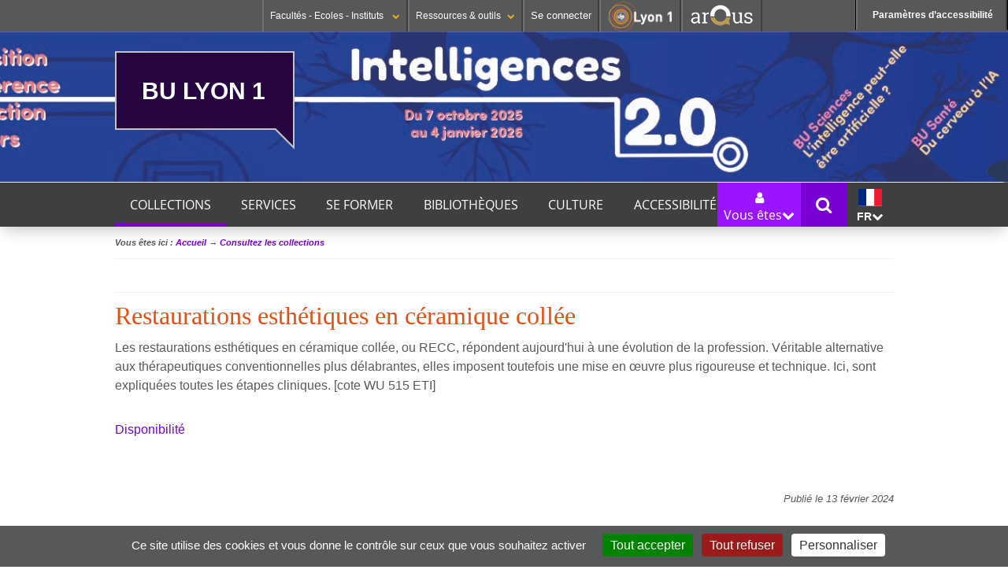

--- FILE ---
content_type: text/html;charset=UTF-8
request_url: https://portaildoc.univ-lyon1.fr/les-collections/explorer-par-themes/restaurations-esthetiques-en-ceramique-collee?&RF=1462864955679
body_size: 10993
content:



















































<!DOCTYPE html>
<!--[if lte IE 7]> <html class="ie7 oldie no-js" xmlns="http://www.w3.org/1999/xhtml" lang="fr" xml:lang="fr"> <![endif]-->
<!--[if IE 8]> <html class="ie8 oldie no-js" xmlns="http://www.w3.org/1999/xhtml" lang="fr" xml:lang="fr"> <![endif]-->
<!--[if gt IE 8]><!--> <html class="no-js" xmlns="http://www.w3.org/1999/xhtml" lang="fr" xml:lang="fr"> <!--<![endif]-->

<head>


















        
        <meta property="og:description" content="" />
        <meta property="og:title" content="Restaurations esthétiques en céramique collée - BU Lyon 1" />
        <meta property="og:site_name" content="BU Lyon 1" />
        <meta property="og:type" content="article" />
        <meta property="og:url" content="https://portaildoc.univ-lyon1.fr/les-collections/explorer-par-themes/restaurations-esthetiques-en-ceramique-collee" />
        <meta property="og:image" content="https://portaildoc.univ-lyon1.fr/medias/photo/restaurations-esthetiques-en-ceramique-collee_1707816133629-png" />
		<meta name="twitter:card" content=""/>
		<meta name="twitter:site" content="BU Lyon 1"/>
		<meta name="twitter:url" content="https://portaildoc.univ-lyon1.fr/les-collections/explorer-par-themes/restaurations-esthetiques-en-ceramique-collee"/>
		<meta name="twitter:title" content="Restaurations esthétiques en céramique collée" />
		<meta name="twitter:description" content="" />        
        
        
<meta http-equiv="content-type" content="text/html; charset=utf-8" />
<title>Restaurations esthétiques en céramique collée - BU Lyon 1</title>



    <link rel="canonical" href="https://portaildoc.univ-lyon1.fr/les-collections/explorer-par-themes/restaurations-esthetiques-en-ceramique-collee" />


<link rel="shortcut icon" type="image/x-icon" href="https://portaildoc.univ-lyon1.fr/images/PORTAILDOC/favicon.ico" />
<link rel="icon" type="image/png" href="https://portaildoc.univ-lyon1.fr/images/PORTAILDOC/favicon.png" />



<link rel="schema.DC" href="http://purl.org/dc/elements/1.1/" />
<meta name="DC.Title" content="Restaurations esthétiques en céramique collée - BU Lyon 1" />
<meta name="DC.Subject" lang="fr-FR" content="" />
<meta name="DC.Description" lang="fr-FR" content="" />



<meta name="DC.Rights" content="Copyright &copy; BU Lyon 1" />

<meta name="description" content="" />
<meta name="Date-Creation-yyyymmdd" content="20240213 10:21:14.0" />
<meta name="Date-Revision-yyyymmdd" content="20240213 10:26:22.0" />
<meta name="copyright" content="Copyright &copy; BU Lyon 1" />
<meta name="category" content="Internet" />
<meta name="robots" content="index, follow,nocache" />
<meta name="distribution" content="global" />
<meta name="identifier-url" content="https://portaildoc.univ-lyon1.fr/" />
<meta name="resource-type" content="document" />
<meta name="expires" content="-1" />

<meta name="google-site-verification" content="" />

<meta content="#57585a" name="theme-color" />
<meta content="#57585a" name="msapplication-navbuton-color" />
<meta content="#57585a" name="apple-mobile-web-app-status-bar-style" />



<!-- FONT -->
<link rel="stylesheet" type="text/css" media="screen" href="https://portaildoc.univ-lyon1.fr/wro/fontUCBLWWW/e4961f2e5f3152095a9869d6ce76c1eaafb5cb0c.css"/>
<!--[if lte IE 7]><!-->
	<link rel="stylesheet" type="text/css" media="screen" href="https://portaildoc.univ-lyon1.fr/wro/cssieSeptWww/5f2f69e77c17fa430d63b190a64ce2794f0d93f1.css"/>
	<script type="text/javascript" src="https://portaildoc.univ-lyon1.fr/wro/jsieSeptWww/ca6aeec537486c4440c4666407d344e081606335.js"></script>
<!--<![endif]-->
<!--[if lte IE 8]>
	<link rel="stylesheet" type="text/css" media="screen" href="https://portaildoc.univ-lyon1.fr/wro/cssieHuitWww/3a73aa059a4ed9c9cee3ade9597a11db8a994a3d.css"/>
	<script>'header|footer|main|article|section|audio|video|source'.replace(/\w+/g,function(t){document.createElement(t)})</script>
	<script type="text/javascript" src="https://portaildoc.univ-lyon1.fr/wro/jsieHuit/2f80303eb91176afb1b9dc273349e69ed6730e83.js"></script>
<![endif]-->
<!--[if gt IE 8]><!-->
	<link rel="stylesheet" type="text/css" media="screen" href="https://portaildoc.univ-lyon1.fr/wro/cssSocleNewH/cdd65c462dbf2404765af01c63690c1d865b2f2e.css"/>
<!--<![endif]-->
<script>
	var html = document.getElementsByTagName('html')[0];
	html.className = html.className.replace('no-js', 'js');
	// document.getElementsByTagName("html")[0].className = document.getElementsByTagName("html")[0].className.replace("no-js", "js");	
</script>
<!--  KOSMOS -->
<link rel="stylesheet" type="text/css" media="screen" href="https://portaildoc.univ-lyon1.fr/wro/styles/e56c5de4881b708451e92ed6561dc74009482a33.css"/>
<script type="text/javascript" src="https://portaildoc.univ-lyon1.fr/wro/scripts/7560f8b1366da2014a0c844dab48d9c69aae49e0.js"></script>

<!--  LIB UL1 -->
<link rel="stylesheet" type="text/css" media="screen" href="https://portaildoc.univ-lyon1.fr/wro/stylesLib/5f535643ef885786c88beffbaaf9b106b95c8fb8.css"/>
<!-- BARRE DE NAVIGATION -->
<link rel="stylesheet" type="text/css" media="screen" href="https://portaildoc.univ-lyon1.fr/wro/screenstylesBNUCBL/e3d4bac9bf8a0cb183e27d1cff08af7c10f029f5.css"/>
<link rel="stylesheet" type="text/css" media="screen" href="https://portaildoc.univ-lyon1.fr/wro/cssCommunNewH/49b432c08e31799133689576a2cbd19a0452c9fd.css"/>

<link rel="stylesheet" type="text/css" media="screen" href="https://portaildoc.univ-lyon1.fr/wro/cssPORTAILDOC/c7ba5fe038c943fe0bb62b0184af018a07122d9b.css"/>

<link rel="stylesheet" type="text/css" media="screen" href="https://portaildoc.univ-lyon1.fr/wro/cssMQNewH/7aba0a265435f7a18b3381142d81ecca29f455ee.css"/>

<link rel="stylesheet" type="text/css" media="screen" href="https://portaildoc.univ-lyon1.fr/wro/cssPORTAILDOCMQ/9f2012b09850137aa04387a8a741697e43a338b5.css"/>


<link rel="stylesheet" type="text/css" media="screen" href="/uas/portaildoc/CSS/BU-09-01-2025.css"/>

<script type="text/javascript" src="https://portaildoc.univ-lyon1.fr/wro/JUCBL/c80ea474aca683117bb6871655c246c6e5d6c3dd.js"></script>
<link rel="stylesheet" type="text/css" media="screen" href="https://portaildoc.univ-lyon1.fr/wro/jQueryCSS/d255a169d0acaf613f6400f8556d36fb2f79f90f.css"/>
<link rel="stylesheet" type="text/css" media="screen" href="https://portaildoc.univ-lyon1.fr/wro/overlayCSSLibUCBL/9c4d81c7e96a08034d0cc46da7bc06fc64d37ef0.css"/>

<meta name="viewport" content="width=device-width" />





<style type="text/css" media="screen">

/*  remplacer par variable bandeau (de site) usine à sites */
.visuel-rubrique  {
    
        background-image : url(https://portaildoc.univ-lyon1.fr/medias/photo/banniere-site-bu-50_1757661196719-jpg);
    
}



</style>
<link rel="start" title="Accueil" href="https://portaildoc.univ-lyon1.fr/" />

 
 <link rel="alternate" type="application/rss+xml" title="Fil RSS des dix dernières actualités" href="https://portaildoc.univ-lyon1.fr/adminsite/webservices/export_rss.jsp?NOMBRE=10&amp;CODE_RUBRIQUE=PORTAILDOC&amp;LANGUE=0" />
<link rel="search" type="application/opensearchdescription+xml" title="BU Lyon 1" href="https://portaildoc.univ-lyon1.fr/adminsite/webservices/export_opensearch.jsp?CODE_RUBRIQUE=PORTAILDOC&amp;LANGUE=0&amp;RF=M2R-0&amp;TITLE=BU+Lyon+1" />



	<!-- Matomo -->
	<script>
	  var _paq = window._paq = window._paq || [];
	  /* tracker methods like "setCustomDimension" should be called before "trackPageView" */
	  _paq.push(['trackPageView']);
	  _paq.push(['enableLinkTracking']);
	  (function() {
	    var u="https://analytics.univ-lyon1.fr/";
	    _paq.push(['setTrackerUrl', u+'matomo.php']);
	    _paq.push(['setSiteId', '7']);
	    var d=document, g=d.createElement('script'), s=d.getElementsByTagName('script')[0];
	    g.async=true; g.src=u+'matomo.js'; s.parentNode.insertBefore(g,s);
	  })();
	</script>
	<!-- End Matomo Code -->


</head>

<body id="body"  class="fiche article fiche fiche_1707816135078 article multi_langage  bandeau  RFRub1PORTAILDOC-FR-NAV PORTAILDOC-FR Rub21462864955679 Niv_5 1464709310076 "  itemtype="http://schema.org/WebPage" itemscope><meta itemprop="http://schema.org/lastReviewed" content="2024-02-13">
<ul id="acces_direct_accessibilite">
  <li><a href="#avec_nav_avec_encadres" rel="nofollow" title="Accès direct au contenu" accesskey="2">Accès direct au contenu</a></li>
  <li><a href="#encadres" rel="nofollow" title="Accès direct aux informations complémenaires du contenu" accesskey="3">Accès direct aux informations complémenaires du contenu</a></li>
  <li><a href="#nav" rel="nofollow" title="Accès direct au menu principal" accesskey="4">Accès direct au menu principal</a></li>
  <li><a href="#default-MOTS_CLEFS" rel="nofollow" title="Accès direct au moteur de recherche" accesskey="5">Accès direct au moteur de recherche</a></li>
  <li><a href="#fil-ariane" rel="nofollow" title="Accès direct au fil d'ariane" accesskey="6">Accès direct au fil d'ariane</a></li>
  <li><a href="#container-plan-site" rel="nofollow" title="Accès direct au plan du site" accesskey="7">Accès direct au plan du site</a></li>
  <li><a href="#UFR" rel="nofollow" title="Accès direct aux autres sites web de l'Université" accesskey="8">Accès direct aux autres sites web de l'Université</a></li>
  <li><a href="#TOOLS" rel="nofollow" title="Accès direct aux outils de l'Université" accesskey="9">Accès direct aux outils de l'Université</a></li>
  <li><a href="#" class="contr" rel="nofollow" title="Activer le mode contrasté" accesskey="10">Activer le mode contrasté</a></li>
  <li><a href="#" class="dys" rel="nofollow" title="Activer la police Open-Dyslexic pour faciliter la lecture des dyslexiques " accesskey="11">Activer la police Open-Dyslexic pour faciliter la lecture des dyslexiques </a></li>
  <li><a href="#" class="reader" rel="nofollow" title="Activer le mode lecture zen pour afficher uniquement le contenu" accesskey="12">Activer le mode lecture zen pour afficher uniquement le contenu</a></li>
</ul>

<header itemscope itemtype="http://schema.org/WPHeader">
    <meta itemprop="name" content="Restaurations esthétiques en céramique collée - BU Lyon 1"/>
    <meta itemprop="description" content=""/>
    <meta itemprop="image" content="https://portaildoc.univ-lyon1.frimages/logo.png" />
    <meta itemprop="name" content="Restaurations esthétiques en céramique collée" />



<div id="profils_preferences">
	<div id="profils_preferences_deco_www">
			<ul id="dropdown"><!-- UFR - Ecoles - Instituts --><li class="UEI_title" id="UFR"><a href="#" class="likelink white" title="Liste des Facultés - Ecoles - Instituts" >Facultés - Ecoles - Instituts <i class="fa fa-chevron-down fa-0x8"></i></a>









<div class="details"><ul><li class="UEI_SECTEURS"><b>SANTÉ</b><ul class="UEI_DETAILS"><li><i class="fa fa-chevron-right"></i><a href="https://lyon-est.univ-lyon1.fr" title="Acc&egrave;s &agrave;  Faculté de Médecine Lyon Est ">Faculté de Médecine Lyon Est</a></li><li><i class="fa fa-chevron-right"></i><a href="https://lyon-sud.univ-lyon1.fr" title="Acc&egrave;s &agrave;  Faculté de Médecine et de Maïeutique Lyon Sud - Charles Mérieux ">Faculté de Médecine et de Maïeutique Lyon Sud - Charles Mérieux</a></li><li><i class="fa fa-chevron-right"></i><a href="https://odontologie.univ-lyon1.fr" title="Acc&egrave;s &agrave;  Faculté d'Odontologie ">Faculté d'Odontologie</a></li><li><i class="fa fa-chevron-right"></i><a href="https://istr.univ-lyon1.fr" title="Acc&egrave;s &agrave;  Institut des Sciences et Techniques de Réadaptation ">Institut des Sciences et Techniques de Réadaptation</a></li><li><i class="fa fa-chevron-right"></i><a href="https://ispb.univ-lyon1.fr" title="Acc&egrave;s &agrave;  Institut des Sciences Pharmaceutiques et Biologiques ">Institut des Sciences Pharmaceutiques et Biologiques</a></li></ul></li><li class="UEI_SECTEURS"><b>SCIENCES ET TECHNOLOGIES</b><ul class="UEI_DETAILS"><li><i class="fa fa-chevron-right"></i><a href="https://inspe.univ-lyon1.fr" title="Acc&egrave;s &agrave;  Institut national supérieur du professorat et de l'éducation ">Institut national supérieur du professorat et de l'éducation</a></li><li><i class="fa fa-chevron-right"></i><a href="https://iut.univ-lyon1.fr" title="Acc&egrave;s &agrave;  Institut Universitaire de Technologie Lyon 1 ">Institut Universitaire de Technologie Lyon 1</a></li><li><i class="fa fa-chevron-right"></i><a href="https://isfa.univ-lyon1.fr" title="Acc&egrave;s &agrave;  Institut de Science Financière et d'Assurances ">Institut de Science Financière et d'Assurances</a></li><li><i class="fa fa-chevron-right"></i><a href="https://observatoire.univ-lyon1.fr" title="Acc&egrave;s &agrave;  Observatoire de Lyon ">Observatoire de Lyon</a></li><li><i class="fa fa-chevron-right"></i><a href="https://polytech.univ-lyon1.fr" title="Acc&egrave;s &agrave;  Polytech Lyon ">Polytech Lyon</a></li><li><i class="fa fa-chevron-right"></i><a href="https://ufr-staps.univ-lyon1.fr" title="Acc&egrave;s &agrave;  UFR STAPS (Sciences et Techniques des Activités Physiques et Sportives) ">UFR STAPS (Sciences et Techniques des Activités Physiques et Sportives)</a></li><li><i class="fa fa-chevron-right"></i><a href="https://ufr-fs.univ-lyon1.fr" title="Acc&egrave;s &agrave;  UFR FS (Chimie, Mathématique, Physique) ">UFR FS (Chimie, Mathématique, Physique)</a></li><li><i class="fa fa-chevron-right"></i><a href="https://ufr-biosciences.univ-lyon1.fr" title="Acc&egrave;s &agrave;  UFR Biosciences (Biologie, Biochimie) ">UFR Biosciences (Biologie, Biochimie)</a></li><li><i class="fa fa-chevron-right"></i><a href="https://fst-gep.univ-lyon1.fr/" title="Acc&egrave;s &agrave;  GEP (Génie Electrique des Procédés - Département composante) ">GEP (Génie Electrique des Procédés - Département composante)</a></li><li><i class="fa fa-chevron-right"></i><a href="https://fst-informatique.univ-lyon1.fr" title="Acc&egrave;s &agrave;  Informatique (Département Composante) ">Informatique (Département Composante)</a></li><li><i class="fa fa-chevron-right"></i><a href="https://fst-meca.univ-lyon1.fr/" title="Acc&egrave;s &agrave;  Mécanique (Département Composante) ">Mécanique (Département Composante)</a></li></ul></li><li class="UEI_close"><button class="likelink" title="fermer" ><i class="fa fa-times"></i>Fermer</button></li></ul></div>
</li><li class="AR_title" id="TOOLS"><a href="#" title="Liste des Ressources & outils" class="likelink white" >Ressources & outils<i class="fa fa-chevron-down fa-0x8"></i></a>









<div class="details"><ul><li class="AR_SECTEURS"><b>RESSOURCES</b><ul class="UEI_DETAILS"><li><i class="fa fa-chevron-right"></i><a href="https://lyceens.univ-lyon1.fr" title="Acc&egrave;s &agrave; Portail Lycéen " >Portail Lycéen</a></li><li><i class="fa fa-chevron-right"></i><a href="https://etu.univ-lyon1.fr" title="Acc&egrave;s &agrave; Portail étudiant " >Portail étudiant</a></li><li><i class="fa fa-chevron-right"></i><a href="https://portaildoc.univ-lyon1.fr/" title="Acc&egrave;s &agrave; Bibliothèque " >Bibliothèque</a></li><li><i class="fa fa-chevron-right"></i><a href="https://soie.univ-lyon1.fr" title="Acc&egrave;s &agrave; Orientation et insertion " >Orientation et insertion</a></li><li><i class="fa fa-chevron-right"></i><a href="https://sciencespourtous.univ-lyon1.fr" title="Acc&egrave;s &agrave; Sciences pour Tous " >Sciences pour Tous</a></li><li><i class="fa fa-chevron-right"></i><a href="https://www.univ-lyon1.fr/universite/actu-media-et-presse/podcast-de-lyon-1-sciences-en-recits" title="Acc&egrave;s &agrave; Podcast Sciences en Récits " >Podcast Sciences en Récits</a></li><li><i class="fa fa-chevron-right"></i><a href="http://offre-de-formations.univ-lyon1.fr/" title="Acc&egrave;s &agrave; Offre de formations " >Offre de formations</a></li></ul></li><li class="AR_SECTEURS"><b>CONTACTS</b><ul class="UEI_DETAILS"><li><i class="fa fa-chevron-right"></i><a href="/servlet/com.jsbsoft.jtf.core.SG?PROC=RECHERCHE&ACTION=RECHERCHER&OBJET=ANNUAIREKSUP&RH=1401955425293&LANGUE=0" title="Acc&egrave;s &agrave; Annuaire " >Annuaire</a></li><li><i class="fa fa-chevron-right"></i><a href="https://www.univ-lyon1.fr/organisation-19714.kjsp" title="Acc&egrave;s &agrave; Directions et services " >Directions et services</a></li><li><i class="fa fa-chevron-right"></i><a href="https://www.univ-lyon1.fr/entites-de-recherche-587733.kjsp" title="Acc&egrave;s &agrave; Entités de recherche " >Entités de recherche</a></li><li><i class="fa fa-chevron-right"></i><a href="https://www.univ-lyon1.fr/plan-des-campus-760096.kjsp" title="Acc&egrave;s &agrave; Plan et accès " >Plan et accès</a></li></ul></li><li class="AR_SECTEURS"><b>OUTILS</b><ul class="UEI_DETAILS"><li><i class="fa fa-chevron-right"></i><a href="https://intranet.univ-lyon1.fr" title="Acc&egrave;s &agrave; Intranet des personnels " >Intranet des personnels</a></li><li><i class="fa fa-chevron-right"></i><a href="https://moodle.univ-lyon1.fr/" title="Acc&egrave;s &agrave; Moodle " >Moodle</a></li><li><i class="fa fa-chevron-right"></i><a href="https://edt.univ-lyon1.fr" title="Acc&egrave;s &agrave; Emploi du temps " >Emploi du temps</a></li><li><i class="fa fa-chevron-right"></i><a href="https://mail.univ-lyon1.fr/" title="Acc&egrave;s &agrave; Messagerie " >Messagerie</a></li><li><i class="fa fa-chevron-right"></i><a href="https://soie.univ-lyon1.fr/preparer-son-insertion/recherche-stage-emploi/stage-et-emploi-les-outils-de-luniversite" title="Acc&egrave;s &agrave; Stage et emploi " >Stage et emploi</a></li></ul></li><li class="AR_close"><button class="likelink" title="fermer" ><i class="fa fa-times"></i>Fermer</button></li></ul></div>
</li><li id="connexion">
		<p><a id="se_connecter" href="/identification/">Se connecter</a></p>
</li><!-- #connexion --><li id="logo_lyon1"><a href="https://www.univ-lyon1.fr/?utm_source=banniere&utm_campaign=R%C3%A9seau%20KSUP" title="Acc&egrave;s au site web de l'Universit&eacute; Lyon 1"><img src="/images/logos/LYON1.png" alt="Universit&eacute; Lyon 1"  /></a></li><li id="logo_arqus"><a href="https://www.arqus-alliance.eu/" title="Acc&egrave;s au site web de l'Alliance universitaire europ&eacute;enne"  target="_blank"><img src="/images/logos/arqus_blc4.png" alt="Alliance universitaire europ&eacute;enne"  /></a></li></ul>	
	</div> <!-- #pprofils_preferences_deco_www -->
</div> <!-- #profils_preferences -->


<div class="container-visuel-rubrique">
	<div class="visuel-rubrique">
		<div id="bandeau_menu">
			<div id="entete" role="banner">
				
					<a href="https://portaildoc.univ-lyon1.fr" title="Retour à la page d'accueil" accesskey="1">
						BU Lyon 1
					</a>
			    
			</div><!-- #entete-->
		</div><!-- #bandeau_menu--> 		
	</div><!-- .visuel-rubrique -->
</div><!-- .container-visuel-rubrique-->




   <div id="containerMenu">
	   <div id="menu" role="navigation" aria-expanded="false">
		  	





<nav id="nav" role="navigation"><div id="cssmenu"><ul ><li class="mobile"><a href="#"><span>Menu <i class="fa fa-bars"></i></span></a></li><!---->
				
				
				<li class="has-sub has activefrom Visuel1462864955679"><a href="https://portaildoc.univ-lyon1.fr/les-collections" class="type_rubrique_0001" aria-expanded="false">Collections</a><ul id="Visuel1462864955679" class="niv1">
					<li class="niv1 first"><a href="https://portaildoc.univ-lyon1.fr/les-collections"  class="type_rubrique_0001">Consultez les collections <i class="fa fa-caret-right"></i></a></li>
					<li class="niv1 closeMenu"><button class="likelinkMenu"><i class="fa fa-times"></i>Fermer</button></li>	
					<!----><li class="niv2"><a href="https://portaildoc.univ-lyon1.fr/les-collections/explorer-par-themes" class="type_rubrique_0001"><i class="fa fa-caret-right"></i> Explorer par thèmes</a></li><!----><li class="niv2"><a href="https://portaildoc.univ-lyon1.fr/les-collections/fonds-patrimoniaux" class="type_rubrique_0001"><i class="fa fa-caret-right"></i> Découvrir les fonds patrimoniaux</a></li><!----><li class="niv2"><a href="https://portaildoc.univ-lyon1.fr/les-collections/bibliotheque-en-ligne" class="type_rubrique_0001"><i class="fa fa-caret-right"></i> Accéder à la bibliothèque en ligne</a></li><!----><li class="niv2"><a href="https://portaildoc.univ-lyon1.fr/les-collections/suggerer-un-achat-ou-faire-venir-un-document-1" class="type_rubrique_0001"><i class="fa fa-caret-right"></i> Obtenir un document</a></li><!---->		</ul></li><!---->
				
				
				<li class="has-sub  Visuel1462865214856"><a href="https://portaildoc.univ-lyon1.fr/les-services" class="type_rubrique_0001" aria-expanded="false">Services</a><ul id="Visuel1462865214856" class="niv1">
					<li class="niv1 first"><a href="https://portaildoc.univ-lyon1.fr/les-services"  class="type_rubrique_0001">Utiliser les services <i class="fa fa-caret-right"></i></a></li>
					<li class="niv1 closeMenu"><button class="likelinkMenu"><i class="fa fa-times"></i>Fermer</button></li>	
					<!----><li class="niv2"><a href="https://portaildoc.univ-lyon1.fr/les-services/sinscrire-et-emprunter" class="type_rubrique_0001"><i class="fa fa-caret-right"></i> S'inscrire et emprunter</a></li><!----><li class="niv2"><a href="https://portaildoc.univ-lyon1.fr/les-services/se-connecter-imprimer-photocopier-scanner" class="type_rubrique_0001"><i class="fa fa-caret-right"></i> Se connecter, imprimer, photocopier, scanner</a></li><!----><li class="niv2"><a href="https://portaildoc.univ-lyon1.fr/les-services/prendre-rendez-vous-avec-un-bibliothecaire" class="type_rubrique_0001"><i class="fa fa-caret-right"></i> Prendre rendez-vous avec un bibliothécaire</a></li><!----><li class="niv2"><a href="https://portaildoc.univ-lyon1.fr/les-services/travailler-sur-place" class="type_rubrique_0001"><i class="fa fa-caret-right"></i> Travailler sur place</a></li><!----><li class="niv2"><a href="https://portaildoc.univ-lyon1.fr/les-services/obtenir-un-document-france-etranger-peb" class="type_rubrique_0001"><i class="fa fa-caret-right"></i> Service de Fourniture de Documents (PEB)</a></li><!----><li class="niv2"><a href="https://portaildoc.univ-lyon1.fr/les-services/deposer-sa-these-ou-son-memoire" class="type_rubrique_0001"><i class="fa fa-caret-right"></i> Déposer sa thèse ou son mémoire</a></li><!----><li class="niv2"><a href="https://portaildoc.univ-lyon1.fr/les-services/acceder-aux-services-aux-chercheurs" class="type_rubrique_0001"><i class="fa fa-caret-right"></i> Accéder aux services aux chercheurs </a></li><!----><li class="niv2"><a href="https://portaildoc.univ-lyon1.fr/les-services/utiliser-la-salle-danatomie" class="type_rubrique_0001"><i class="fa fa-caret-right"></i> Utiliser la salle d'anatomie</a></li><!----><li class="niv2"><a href="https://portaildoc.univ-lyon1.fr/les-services/emprunter-du-petit-materiel" class="type_rubrique_0001"><i class="fa fa-caret-right"></i> Emprunter du petit matériel</a></li><!---->		</ul></li><!---->
				
				
				<li class="has-sub  Visuel1462865278688"><a href="https://portaildoc.univ-lyon1.fr/se-former" class="type_rubrique_0001" aria-expanded="false">Se former</a><ul id="Visuel1462865278688" class="niv1">
					<li class="niv1 first"><a href="https://portaildoc.univ-lyon1.fr/se-former"  class="type_rubrique_0001">Recherche documentaire <i class="fa fa-caret-right"></i></a></li>
					<li class="niv1 closeMenu"><button class="likelinkMenu"><i class="fa fa-times"></i>Fermer</button></li>	
					<!----><li class="niv2"><a href="https://portaildoc.univ-lyon1.fr/se-former/ateliers-de-formation" class="type_rubrique_0001"><i class="fa fa-caret-right"></i> Ateliers de formation</a></li><!----><li class="niv2"><a href="https://portaildoc.univ-lyon1.fr/se-former/demarrer-sa-recherche" class="type_rubrique_0001"><i class="fa fa-caret-right"></i> Démarrer sa recherche</a></li><!----><li class="niv2"><a href="https://portaildoc.univ-lyon1.fr/se-former/gerer-sa-bibliographie" class="type_rubrique_0001"><i class="fa fa-caret-right"></i> Gérer sa bibliographie</a></li><!----><li class="niv2"><a href="https://portaildoc.univ-lyon1.fr/se-former/former-les-etudiants-a-la-recherche-documentaire" class="type_rubrique_0001"><i class="fa fa-caret-right"></i> Former les étudiants à la recherche documentaire</a></li><!---->		</ul></li><!---->
				
				
				<li class="has-sub  Visuel1333485436286"><a href="https://portaildoc.univ-lyon1.fr/bibliotheques" class="type_rubrique_0001" aria-expanded="false">Bibliothèques</a><ul id="Visuel1333485436286" class="niv1">
					<li class="niv1 first"><a href="https://portaildoc.univ-lyon1.fr/bibliotheques"  class="type_rubrique_0001">Bibliothèques <i class="fa fa-caret-right"></i></a></li>
					<li class="niv1 closeMenu"><button class="likelinkMenu"><i class="fa fa-times"></i>Fermer</button></li>	
					<!----><li class="niv2"><a href="https://portaildoc.univ-lyon1.fr/bibliotheques/les-bu-lyon-1" class="type_rubrique_0001"><i class="fa fa-caret-right"></i> Les BU Lyon 1</a></li><!----><li class="niv2"><a href="https://portaildoc.univ-lyon1.fr/bibliotheques/bibliotheques-de-sciences" class="type_rubrique_0001"><i class="fa fa-caret-right"></i> Bibliothèques de Sciences</a></li><!----><li class="niv2"><a href="https://portaildoc.univ-lyon1.fr/bibliotheques/bibliotheques-de-sante" class="type_rubrique_0001"><i class="fa fa-caret-right"></i> Bibliothèques de Santé</a></li><!----><li class="niv2"><a href="https://portaildoc.univ-lyon1.fr/bibliotheques/bibliotheques-deducation" class="type_rubrique_0001"><i class="fa fa-caret-right"></i> Bibliothèques d'Education</a></li><!----><li class="niv2"><a href="https://portaildoc.univ-lyon1.fr/bibliotheques/bibliotheques-associees" class="type_rubrique_0001"><i class="fa fa-caret-right"></i> Bibliothèques associées</a></li><!----><li class="niv2"><a href="https://portaildoc.univ-lyon1.fr/bibliotheques/actualites-des-bu" class="type_rubrique_0001"><i class="fa fa-caret-right"></i> Actualités des BU</a></li><!---->		</ul></li><!---->
				
				
				<li class="has-sub  Visuel1333485461001"><a href="https://portaildoc.univ-lyon1.fr/culture" class="type_rubrique_0001" aria-expanded="false">Culture</a><ul id="Visuel1333485461001" class="niv1">
					<li class="niv1 first"><a href="https://portaildoc.univ-lyon1.fr/culture"  class="type_rubrique_0001">Sortir, découvrir, échanger <i class="fa fa-caret-right"></i></a></li>
					<li class="niv1 closeMenu"><button class="likelinkMenu"><i class="fa fa-times"></i>Fermer</button></li>	
					<!----><li class="niv2"><a href="https://portaildoc.univ-lyon1.fr/culture/programme" class="type_rubrique_0001"><i class="fa fa-caret-right"></i> Programme</a></li><!----><li class="niv2"><a href="https://portaildoc.univ-lyon1.fr/culture/barcamp" class="type_rubrique_0001"><i class="fa fa-caret-right"></i> BARCamp</a></li><!----><li class="niv2"><a href="https://portaildoc.univ-lyon1.fr/culture/festival-science-et-manga" class="type_rubrique_0001"><i class="fa fa-caret-right"></i> Festival Science et Manga</a></li><!----><li class="niv2"><a href="https://portaildoc.univ-lyon1.fr/culture/fete-de-la-science" class="type_rubrique_0001"><i class="fa fa-caret-right"></i> Fête de la Science</a></li><!----><li class="niv2"><a href="https://portaildoc.univ-lyon1.fr/culture/ateliers-de-physique" class="type_rubrique_0001"><i class="fa fa-caret-right"></i> Ateliers de physique-chimie</a></li><!----><li class="niv2"><a href="https://portaildoc.univ-lyon1.fr/culture/debats-et-rencontres" class="type_rubrique_0001"><i class="fa fa-caret-right"></i> Débats et rencontres</a></li><!----><li class="niv2"><a href="https://portaildoc.univ-lyon1.fr/culture/utobib-et-cartes-blanches" class="type_rubrique_0001"><i class="fa fa-caret-right"></i> Cartes blanches et UtoBib</a></li><!----><li class="niv2"><a href="https://portaildoc.univ-lyon1.fr/culture/expositions" class="type_rubrique_0001"><i class="fa fa-caret-right"></i> Expositions</a></li><!----><li class="niv2"><a href="https://portaildoc.univ-lyon1.fr/culture/litterature-jeunesse-1" class="type_rubrique_0001"><i class="fa fa-caret-right"></i> Littérature jeunesse</a></li><!---->		</ul></li><!---->
				
				
				<li class="not-yet  Visuel1700584088846"><a href="https://portaildoc.univ-lyon1.fr/accessibilite-2" class="type_rubrique_0001" aria-expanded="false">Accessibilité</a></li><!----></ul></div></nav><!-- #menu_principal -->
		  	
		  	
















  <div id="menu_vousetes_small" >
    <dl id="sample" class="dropdown">

     
          <dt class="focus"><a href="javascript:void(0);"><span class="titre_acces_direct">Vous êtes</span><i class="fa fa-chevron-down"></i></a></dt>
      
      
 	<dd>
 			<ul>
			

				<li class="VE_SECTEURS">
				<a href="https://portaildoc.univ-lyon1.fr/etudiant-a-lifmk-dv" class="type_rubrique_0001">Etudiante ou étudiant à l'IFMK-DV</a>
				</li>
			

				<li class="VE_SECTEURS">
				<a href="https://portaildoc.univ-lyon1.fr/etudiant-en-sciences" class="type_rubrique_0001">Etudiante ou étudiant en Sciences</a>
				</li>
			

				<li class="VE_SECTEURS">
				<a href="https://portaildoc.univ-lyon1.fr/etudiant-en-sante" class="type_rubrique_0001">Etudiante ou étudiant en Santé</a>
				</li>
			

				<li class="VE_SECTEURS">
				<a href="https://portaildoc.univ-lyon1.fr/etudiant-en-education" class="type_rubrique_0001">Etudiante ou étudiant en Education</a>
				</li>
			

				<li class="VE_SECTEURS">
				<a href="https://portaildoc.univ-lyon1.fr/doctorant" class="type_rubrique_0001">Doctorante ou doctorant</a>
				</li>
			

				<li class="VE_SECTEURS">
				<a href="https://portaildoc.univ-lyon1.fr/chercheur" class="type_rubrique_0001">Chercheuse ou chercheur / Researcher</a>
				</li>
			

				<li class="VE_SECTEURS">
				<a href="https://portaildoc.univ-lyon1.fr/une-entreprise" class="type_rubrique_0001">Une entreprise</a>
				</li>
			

				<li class="VE_SECTEURS">
				<a href="https://portaildoc.univ-lyon1.fr/personnel-bu" class="type_rubrique_0004">Personnel BU</a>
				</li>
			
			</ul>
 
      
      </dd>
      
      </dl>
  </div>	
			








<div id="menu_langues">
	<dl id="sample_langues" class="dropdown">
		<dt class="focus">
			<a title="français"><img src="/images/drapeaux/fr.gif" class="picto-flag" alt="fr" /> fr<i class="fa fa-chevron-down"></i></a>
	    </dt>
		<dd>
			<ul >
<li class="versions-en"  lang="en"><a href="https://portaildoc.univ-lyon1.fr/en"  title="en" hreflang="en">
                        <img src="/images/drapeaux/en.gif" class="picto-flag" alt="en" /> en
                      </a></li>
			</ul>
		</dd>
	</dl><!-- #sample_langues -->
</div><!-- #menu_langues -->

			









<div id="sb-search" role="search" class="sb-search open-popup-link">
        <meta itemprop="url" content="https://portaildoc.univ-lyon1.fr/"/>

        












	<span class="sb-icon-search"></span>
	<div id="recherche-simple" class="mfp-hide simple--62">
		<form action="/search" method="get" itemprop="potentialAction" itemscope itemtype="http://schema.org/SearchAction" class="search-form search-form--default">
		    <meta itemprop="target" content="/search?beanKey=&l=0&q={q}"/>
		    <input type="hidden" name="beanKey" value="" />
		    


		      	 
			  
			    <input type="hidden" name="l" value="0"/>
			  	 


		    <input type="hidden" name="RH" value="1462864955679"/>
		    
		    <input itemprop="query-input" class="sb-search-input" name="q" type="search" id="default-MOTS_CLEFS" value="" placeholder="Mot-clé" aria-label="Recherche par mots-clés"/>
		    <button class="sb-search-button submit" value="Rechercher" aria-label="Lancer la recherche">Rechercher</button>
		</form>
	</div>
</div><!-- #recherche-simple .plier-deplier -->

			
		    <div class="separateur"></div>
		</div><!-- #menu -->
	</div> <!-- #containerMenus -->	   	

</header>



	










<div id="container-fil-ariane"><div id="fil-ariane"><ul style="display:inline;padding-left: 0;" itemscope itemtype="http://schema.org/BreadcrumbList">Vous êtes ici&nbsp;:&nbsp;<li class="breadcrumbs__list-item" style="display:inline;"  itemprop="itemListElement" itemscope itemtype="http://schema.org/ListItem"><a href="https://portaildoc.univ-lyon1.fr" itemprop="item"><span itemprop="name">Accueil</span></a><meta itemprop="position" content="2" /> &rarr; </li><li class="breadcrumbs__list-item" style="display:inline;"  itemprop="itemListElement" itemscope itemtype="http://schema.org/ListItem"><a href="https://portaildoc.univ-lyon1.fr/les-collections" itemprop="item"><span itemprop="name"><em>Consultez les collections</em></span></a><meta itemprop="position" content="0" /></li></ul></div></div>




<main id="page" >


	<div id="page_deco">	
		<div id="contenu-encadres">
			<div id="avec_nav_avec_encadres" class="contenu" role="main">

		<div id="pretitre"><div class="addthis_toolbox addthis_default_style UL1share">	<a class="addthis_button_facebook"></a>	<a class="addthis_button_twitter"></a>	<a class="addthis_button_google_plusone_share"></a><a class="addthis_button_print"></a></div><script type="text/javascript">var addthis_config = {"data_track_addressbar":true};</script><br style="clear: both;height:0;overflow:hidden;" /><!-- AddThis Button END --></div>
		
		<h1>Restaurations esthétiques en céramique collée</h1>



















		<div id="container-photo" class="toolbox">
				<div class="photo">
		            <a href="https://portaildoc.univ-lyon1.fr/medias/photo/restaurations-esthetiques-en-ceramique-collee_1707816133629-png" title="" class="image-popup-no-margins">
		            	<img src="https://portaildoc.univ-lyon1.fr/medias/photo/restaurations-esthetiques-en-ceramique-collee_1707816133629-png"  alt="  " title="  " />
		            </a>	            	
				</div><!-- .photo -->
				
		</div><!-- #container-photo -->
		
			<p id="resume">Les restaurations esthétiques en céramique collée, ou RECC, répondent aujourd'hui à une évolution de la profession. Véritable alternative aux thérapeutiques conventionnelles plus délabrantes, elles imposent toutefois une mise en œuvre plus rigoureuse et technique. Ici, sont expliquées toutes les étapes cliniques.
[cote WU 515 ETI]</p>
		
		<div id="description">
			<div><br>
<a class="lien_externe" href="https://docelec.univ-lyon1.fr/login?url=https://search.ebscohost.com/login.aspx?direct=true&amp;db=cat06264a&amp;AN=bul.552758&amp;lang=fr&amp;site=eds-live&amp;scope=site">Disponibilité</a></div>
		</div><!-- #corps -->
		<br class="separateur" />
<div class="date-publication-maj">
		<span class="date-publication">Publié le 13 février 2024</span></div>


































</div> <!-- .contenu -->












<div id="encadres" role="complementary">
		















		















		















		















		














<div id="article_similaire">			<h3>Lire aussi :</h3>			<ul class="objets article lire-aussi"><li class="avec_vignette"><div class="vignette_deco">								<a href="https://portaildoc.univ-lyon1.fr/les-collections/explorer-par-themes/comment-louper-un-implant-les-cles-de-lechec-en-implantologie?&RF=1462864955679">									<img class="vignette lazy" src="/images/load.jpg" data-original="https://portaildoc.univ-lyon1.fr/medias/photo/v_2025-10-08-comment-louper-un-implant_1759915806823-jpg" alt="" />								</a>							</div><!-- .illustration --><div class="vignette_deco2">					 		<strong><a href="https://portaildoc.univ-lyon1.fr/les-collections/explorer-par-themes/comment-louper-un-implant-les-cles-de-lechec-en-implantologie?&RF=1462864955679">Comment louper un implant : les clés de l’échec en implantologie</a></strong>				 		</div>					</li><li class="avec_vignette"><div class="vignette_deco">								<a href="https://portaildoc.univ-lyon1.fr/les-collections/explorer-par-themes/harmonie-et-efficacite-au-cabinet-dentaire?&RF=1462864955679">									<img class="vignette lazy" src="/images/load.jpg" data-original="https://portaildoc.univ-lyon1.fr/medias/photo/v_2025-10-08-marketing-et-communication-au-cabinet-dentaire_1759916024518-jpg" alt="" />								</a>							</div><!-- .illustration --><div class="vignette_deco2">					 		<strong><a href="https://portaildoc.univ-lyon1.fr/les-collections/explorer-par-themes/harmonie-et-efficacite-au-cabinet-dentaire?&RF=1462864955679">Marketing et communication au cabinet dentaire</a></strong>				 		</div>					</li><li class="avec_vignette"><div class="vignette_deco">								<a href="https://portaildoc.univ-lyon1.fr/les-collections/explorer-par-themes/edentement-unitaire-le-bridge-colle-canteliver?&RF=1462864955679">									<img class="vignette lazy" src="/images/load.jpg" data-original="https://portaildoc.univ-lyon1.fr/medias/photo/v_edentement-unitaire_1734358734160-jpg" alt="" />								</a>							</div><!-- .illustration --><div class="vignette_deco2">					 		<strong><a href="https://portaildoc.univ-lyon1.fr/les-collections/explorer-par-themes/edentement-unitaire-le-bridge-colle-canteliver?&RF=1462864955679">Edentement unitaire : le bridge collé canteliver</a></strong>				 		</div>					</li>			</ul>			</div>		
	</div><!-- #encadres -->


</div><!-- #contenu-encadres -->

			
			<div id="navigation--secondaire" role="navigation" itemscope itemtype="http://schema.org/SiteNavigationElement"></div><!-- #navigation -->
			
			
				</div><!-- #page_deco -->
				<div class="separateur"></div>


			</main> <!-- #page -->




		
			<div id="container-plan-site">
				<div id="container-container-plan-site">
					






<div class="plan-site"><ul class="plan-site__1">
				<li>
					<span class="plan-site__rubrique"><a href="https://portaildoc.univ-lyon1.fr/les-collections" class="0001" >Collections</a>	</span> <ul class="plan-site__2"><li><span class="plan-site__rubrique"><a href="https://portaildoc.univ-lyon1.fr/les-collections/explorer-par-themes" class="0001">Explorer par thèmes</a></span></li><li><span class="plan-site__rubrique"><a href="https://portaildoc.univ-lyon1.fr/les-collections/fonds-patrimoniaux" class="0001">Découvrir les fonds patrimoniaux</a></span></li><li><span class="plan-site__rubrique"><a href="https://portaildoc.univ-lyon1.fr/les-collections/bibliotheque-en-ligne" class="0001">Accéder à la bibliothèque en ligne</a></span></li><li><span class="plan-site__rubrique"><a href="https://portaildoc.univ-lyon1.fr/les-collections/suggerer-un-achat-ou-faire-venir-un-document-1" class="0001">Obtenir un document</a></span></li></ul></li>
				<li>
					<span class="plan-site__rubrique"><a href="https://portaildoc.univ-lyon1.fr/les-services" class="0001" >Services</a>	</span> <ul class="plan-site__2"><li><span class="plan-site__rubrique"><a href="https://portaildoc.univ-lyon1.fr/les-services/sinscrire-et-emprunter" class="0001">S'inscrire et emprunter</a></span></li><li><span class="plan-site__rubrique"><a href="https://portaildoc.univ-lyon1.fr/les-services/se-connecter-imprimer-photocopier-scanner" class="0001">Se connecter, imprimer, photocopier, scanner</a></span></li><li><span class="plan-site__rubrique"><a href="https://portaildoc.univ-lyon1.fr/les-services/prendre-rendez-vous-avec-un-bibliothecaire" class="0001">Prendre rendez-vous avec un bibliothécaire</a></span></li><li><span class="plan-site__rubrique"><a href="https://portaildoc.univ-lyon1.fr/les-services/travailler-sur-place" class="0001">Travailler sur place</a></span></li><li><span class="plan-site__rubrique"><a href="https://portaildoc.univ-lyon1.fr/les-services/obtenir-un-document-france-etranger-peb" class="0001">Service de Fourniture de Documents (PEB)</a></span></li><li><span class="plan-site__rubrique"><a href="https://portaildoc.univ-lyon1.fr/les-services/deposer-sa-these-ou-son-memoire" class="0001">Déposer sa thèse ou son mémoire</a></span></li><li><span class="plan-site__rubrique"><a href="https://portaildoc.univ-lyon1.fr/les-services/acceder-aux-services-aux-chercheurs" class="0001">Accéder aux services aux chercheurs / Access to researchers services</a></span></li><li><span class="plan-site__rubrique"><a href="https://portaildoc.univ-lyon1.fr/les-services/utiliser-la-salle-danatomie" class="0001">Utiliser la salle d'anatomie</a></span></li><li><span class="plan-site__rubrique"><a href="https://portaildoc.univ-lyon1.fr/les-services/emprunter-du-petit-materiel" class="0001">Emprunter du petit matériel</a></span></li></ul></li>
				<li>
					<span class="plan-site__rubrique"><a href="https://portaildoc.univ-lyon1.fr/se-former" class="0001" >Se former</a>	</span> <ul class="plan-site__2"><li><span class="plan-site__rubrique"><a href="https://portaildoc.univ-lyon1.fr/se-former/ateliers-de-formation" class="0001">Ateliers de formation</a></span></li><li><span class="plan-site__rubrique"><a href="https://portaildoc.univ-lyon1.fr/se-former/demarrer-sa-recherche" class="0001">Démarrer sa recherche</a></span></li><li><span class="plan-site__rubrique"><a href="https://portaildoc.univ-lyon1.fr/se-former/gerer-sa-bibliographie" class="0001">Gérer sa bibliographie</a></span></li><li><span class="plan-site__rubrique"><a href="https://portaildoc.univ-lyon1.fr/se-former/former-les-etudiants-a-la-recherche-documentaire" class="0001">Former les étudiants à la recherche documentaire</a></span></li></ul></li>
				<li>
					<span class="plan-site__rubrique"><a href="https://portaildoc.univ-lyon1.fr/bibliotheques" class="0001" >Bibliothèques</a>	</span> <ul class="plan-site__2"><li><span class="plan-site__rubrique"><a href="https://portaildoc.univ-lyon1.fr/bibliotheques/les-bu-lyon-1" class="0001">Les BU Lyon 1</a></span></li><li><span class="plan-site__rubrique"><a href="https://portaildoc.univ-lyon1.fr/bibliotheques/bibliotheques-de-sciences" class="0001">Bibliothèques de Sciences</a></span></li><li><span class="plan-site__rubrique"><a href="https://portaildoc.univ-lyon1.fr/bibliotheques/bibliotheques-de-sante" class="0001">Bibliothèques de Santé</a></span></li><li><span class="plan-site__rubrique"><a href="https://portaildoc.univ-lyon1.fr/bibliotheques/bibliotheques-deducation" class="0001">Bibliothèques d'Education</a></span></li><li><span class="plan-site__rubrique"><a href="https://portaildoc.univ-lyon1.fr/bibliotheques/bibliotheques-associees" class="0001">Bibliothèques associées</a></span></li><li><span class="plan-site__rubrique"><a href="https://portaildoc.univ-lyon1.fr/bibliotheques/actualites-des-bu" class="0001">Actualités des BU</a></span></li></ul></li>
				<li>
					<span class="plan-site__rubrique"><a href="https://portaildoc.univ-lyon1.fr/culture" class="0001" >Culture</a>	</span> <ul class="plan-site__2"><li><span class="plan-site__rubrique"><a href="https://portaildoc.univ-lyon1.fr/culture/programme" class="0001">Programme</a></span></li><li><span class="plan-site__rubrique"><a href="https://portaildoc.univ-lyon1.fr/culture/barcamp" class="0001">BARCamp</a></span></li><li><span class="plan-site__rubrique"><a href="https://portaildoc.univ-lyon1.fr/culture/festival-science-et-manga" class="0001">Festival Science et Manga</a></span></li><li><span class="plan-site__rubrique"><a href="https://portaildoc.univ-lyon1.fr/culture/fete-de-la-science" class="0001">Fête de la Science</a></span></li><li><span class="plan-site__rubrique"><a href="https://portaildoc.univ-lyon1.fr/culture/ateliers-de-physique" class="0001">Ateliers de physique</a></span></li><li><span class="plan-site__rubrique"><a href="https://portaildoc.univ-lyon1.fr/culture/debats-et-rencontres" class="0001">Débats et rencontres</a></span></li><li><span class="plan-site__rubrique"><a href="https://portaildoc.univ-lyon1.fr/culture/utobib-et-cartes-blanches" class="0001">Cartes blanches et UtoBib</a></span></li><li><span class="plan-site__rubrique"><a href="https://portaildoc.univ-lyon1.fr/culture/expositions" class="0001">Expositions</a></span></li><li><span class="plan-site__rubrique"><a href="https://portaildoc.univ-lyon1.fr/culture/litterature-jeunesse-1" class="0001">Littérature jeunesse</a></span></li></ul></li>
				<li>
					<span class="plan-site__rubrique"><a href="https://portaildoc.univ-lyon1.fr/accessibilite-2" class="0001" >Accessibilité</a>	</span> </li>
		









	    <li>
    		<span class="plan-site__rubrique"><a  href="#">Vous êtes</a></span>
 			<ul class="plan-site__2">
			
				<li class="VE_SECTEURS"><span class="plan-site__rubrique">
				<a href="https://portaildoc.univ-lyon1.fr/etudiant-a-lifmk-dv" class="type_rubrique_0001">Etudiante ou étudiant à l'IFMK-DV</a>
				</span></li>
			
				<li class="VE_SECTEURS"><span class="plan-site__rubrique">
				<a href="https://portaildoc.univ-lyon1.fr/etudiant-en-sciences" class="type_rubrique_0001">Etudiante ou étudiant en Sciences</a>
				</span></li>
			
				<li class="VE_SECTEURS"><span class="plan-site__rubrique">
				<a href="https://portaildoc.univ-lyon1.fr/etudiant-en-sante" class="type_rubrique_0001">Etudiante ou étudiant en Santé</a>
				</span></li>
			
				<li class="VE_SECTEURS"><span class="plan-site__rubrique">
				<a href="https://portaildoc.univ-lyon1.fr/etudiant-en-education" class="type_rubrique_0001">Etudiante ou étudiant en Education</a>
				</span></li>
			
				<li class="VE_SECTEURS"><span class="plan-site__rubrique">
				<a href="https://portaildoc.univ-lyon1.fr/doctorant" class="type_rubrique_0001">Doctorante ou doctorant</a>
				</span></li>
			
				<li class="VE_SECTEURS"><span class="plan-site__rubrique">
				<a href="https://portaildoc.univ-lyon1.fr/chercheur" class="type_rubrique_0001">Chercheuse ou chercheur / Researcher</a>
				</span></li>
			
				<li class="VE_SECTEURS"><span class="plan-site__rubrique">
				<a href="https://portaildoc.univ-lyon1.fr/une-entreprise" class="type_rubrique_0001">Une entreprise</a>
				</span></li>
			
				<li class="VE_SECTEURS"><span class="plan-site__rubrique">
				<a href="https://portaildoc.univ-lyon1.fr/personnel-bu" class="type_rubrique_0004">Personnel BU</a>
				</span></li>
			
			</ul>
 		</li>

		</ul></div><!-- .plan-site  -->
					<div class="separateur"></div>
				</div>
			</div> <!-- #container_plan_site -->
			

			<div id="container-plan-site">

			<footer id="container_PC_nav"  itemscope itemtype="http://schema.org/WPFooter">
				<div id="PC_nav"  role="contentinfo" itemscope itemtype="http://schema.org/WPFooter">
					  




		<ul id="PC_DETAILS_1401956622368" class="PC_DETAILS"  itemscope itemtype="http://schema.org/ItemList"><li itemscope itemtype="http://schema.org/ListItem"><a href="https://portaildoc.univ-lyon1.fr/contacts"><span itemprop="name">Contacts</span></a>
                    <meta itemprop="url" content="https://portaildoc.univ-lyon1.fr/contacts"/>
                    <meta itemprop="position" content="0"/>
                </li><li itemscope itemtype="http://schema.org/ListItem"><a href="https://portaildoc.univ-lyon1.fr/accessibilite-non-conforme"><span itemprop="name">Accessibilité : non conforme</span></a>
                    <meta itemprop="url" content="https://portaildoc.univ-lyon1.fr/accessibilite-non-conforme"/>
                    <meta itemprop="position" content="1"/>
                </li><li itemscope itemtype="http://schema.org/ListItem"><a href="https://portaildoc.univ-lyon1.fr/mentions-legales"><span itemprop="name">Mentions légales</span></a>
                    <meta itemprop="url" content="https://portaildoc.univ-lyon1.fr/mentions-legales"/>
                    <meta itemprop="position" content="2"/>
                </li></ul><!-- #menu_pied_page -->


					  




			<ul class="PC_DETAILS" id="PC_DETAILS_1401955736820">
            
                <li class="reseaux-sociaux__item"> <i class="fa fa-facebook-square fa-2x fa-brands"></i>
                    <a href="https://www.univ-lyon1.fr/facebook" class="reseaux-sociaux__type-rubrique_0004" title="Facebook">Facebook</a>
                </li>
            
                <li class="reseaux-sociaux__item"><i class="fa fa-twitter-square fa-2x fa-brands"></i>
                    <a href="https://www.univ-lyon1.fr/twitter" class="reseaux-sociaux__type-rubrique_0004" title="Twitter">Twitter</a>
                </li>
            
                <li class="reseaux-sociaux__item"><i class="fa fa-youtube-square fa-2x fa-brands"></i>
                    <a href="https://www.univ-lyon1.fr/youtube" class="reseaux-sociaux__type-rubrique_0004" title="Youtube">Youtube</a>
                </li>
            
                <li class="reseaux-sociaux__item"><i class="fa fa-instagram fa-2x fa-brands"></i>
                    <a href="https://www.univ-lyon1.fr/instagram" class="reseaux-sociaux__type-rubrique_0004" title="Instagram">Instagram</a>
                </li>
            
                <li class="reseaux-sociaux__item"><i class="fa fa-rss-square fa-2x"></i>
                    <a href="https://www.univ-lyon1.fr/rss" class="reseaux-sociaux__type-rubrique_0001" title="RSS">RSS</a>
                </li>
            
            </ul>

				</div><!-- #pied_page -->
			</footer> <!-- #pied_deco -->


            
            
            
            
            
        <a class="url-fiche" href="https://portaildoc.univ-lyon1.fr/les-collections/explorer-par-themes/restaurations-esthetiques-en-ceramique-collee">https://portaildoc.univ-lyon1.fr/les-collections/explorer-par-themes/restaurations-esthetiques-en-ceramique-collee</a>

        
        
	    <link rel="stylesheet" type="text/css" media="print" href="https://portaildoc.univ-lyon1.fr/wro/styles-print/64ea71f5e0cf3199e1a65da7e62732c54d9e5def.css"/>	
	
		<script type="text/javascript" src="https://portaildoc.univ-lyon1.fr/wro/scriptsFo_fr_FR/1c8452034840200328367752b009f6fb8f1344df.js"></script>
		<!--  LIB UL1 -->
		<script type="text/javascript" src="https://portaildoc.univ-lyon1.fr/wro/scriptsLib/b177bdc025e0d5588aa41532e49091aaae432255.js"></script>
		<!-- BARRE DE NAVIGATION -->
		<script type="text/javascript" src="https://portaildoc.univ-lyon1.fr/wro/scriptsBNUCBL/1ad333b05320e2b3544319b82b47a3cb505fbb8c.js"></script>
		
		<p id="container-reader"><a class="reader" title="Lire ce contenu en plein écran" href="#">MODE LECTURE&nbsp;<i class="fa fa-eye" aria-hidden="true"></i></a></p>
		<script type="text/javascript" src="https://portaildoc.univ-lyon1.fr/wro/jsStartNewH/1d29e3827719ca399d2d16168109ade1f2884feb.js"></script>
		<a href="#body" class="scrollup" title="Haut de la page" style="display: none;">Haut de la page</a>
        
        
        




        <!-- GESTION DES COOKIES -->
<script type="text/javascript" src="https://portaildoc.univ-lyon1.fr/wro/tac/b293cfd8154dc522e453ce53756fc74df775dc9d.js"></script>
<script type="text/javascript">
    tarteaucitron.init({"hashtag": "#tarteaucitron","orientation": "bottom","adblocker": false,"showAlertSmall": true,"cookieslist": false,"removeCredit": true}); 
    tarteaucitron.user.addthisPubId = 'ra-5232dcb577a4be6d';
    (tarteaucitron.job = tarteaucitron.job || []).push('addthis');
    
</script>
 
<!-- BARRE ACCESSIBILITE -->
<script type="text/javascript" src="https://portaildoc.univ-lyon1.fr/wro/scriptsConfortPlus/5bbfaa12b73992d8f1167e5274a0bed41613af44.js"></script>		
<script type="text/javascript">
accessibilitytoolbar_custom = {
		
		// ID of the target container which will include the link. If not null, activate the display in link mode. The link will be added as the last element of the target container.
		idLinkModeContainer : "confortplus-container",
		
		// OPTIONAL
		// CSS class applied on the link to unify its appearance with the site.
		cssLinkModeClassName : "link_orangeplus_ucbl1",

		// OPTIONAL
		// When the service is displayed as a link in the page, a skip link is automatically added at the top of the page. If you already have a group of skip links, you can specify the target container where the skip link will be added. The link will be added as the last element of the target container.
		idSkipLinkIdLinkMode : "acces_direct_accessibilite",

		// OPTIONAL
		// CSS class applied on the skip link
		cssSkipLinkClassName : "link_orangeplus_ucbl3"
};
</script>


        
        
       
			<noscript>
			  <div id="noscript"><p>Le javascript est d&eacute;sactiv&eacute; sur votre navigateur web et le site de l'universit&eacute; Claude Bernard Lyon 1 risque de ne pas fonctionner correctement.</p><p>Pour une navigation optimale, merci d'activer le javascript dans les param&egrave;tres de votre navigateur web.</p></div>
			</noscript>
		
    </body>
</html>



--- FILE ---
content_type: text/css;charset=UTF-8
request_url: https://portaildoc.univ-lyon1.fr/wro/cssieSeptWww/5f2f69e77c17fa430d63b190a64ce2794f0d93f1.css
body_size: 1000
content:
.icon-mosaic{*zoom:expression(this.runtimeStyle['zoom'] = '1', this.innerHTML = '&#xe607;');}.icon-arrow-down4{*zoom:expression(this.runtimeStyle['zoom'] = '1', this.innerHTML = '&#xe603;');}.icon-earth{*zoom:expression(this.runtimeStyle['zoom'] = '1', this.innerHTML = '&#xe602;');}.icon-googleplus{*zoom:expression(this.runtimeStyle['zoom'] = '1', this.innerHTML = '&#xe608;');}.icon-facebook{*zoom:expression(this.runtimeStyle['zoom'] = '1', this.innerHTML = '&#xe609;');}.icon-twitter{*zoom:expression(this.runtimeStyle['zoom'] = '1', this.innerHTML = '&#xe60a;');}.icon-feed{*zoom:expression(this.runtimeStyle['zoom'] = '1', this.innerHTML = '&#xe60b;');}.icon-arrow-up{*zoom:expression(this.runtimeStyle['zoom'] = '1', this.innerHTML = '&#xe720;');}.icon-arrow-up-right{*zoom:expression(this.runtimeStyle['zoom'] = '1', this.innerHTML = '&#xe721;');}.icon-arrow-right{*zoom:expression(this.runtimeStyle['zoom'] = '1', this.innerHTML = '&#xe722;');}.icon-arrow-down-right{*zoom:expression(this.runtimeStyle['zoom'] = '1', this.innerHTML = '&#xe723;');}.icon-arrow-down{*zoom:expression(this.runtimeStyle['zoom'] = '1', this.innerHTML = '&#xe724;');}.icon-arrow-down-left{*zoom:expression(this.runtimeStyle['zoom'] = '1', this.innerHTML = '&#xe725;');}.icon-arrow-left{*zoom:expression(this.runtimeStyle['zoom'] = '1', this.innerHTML = '&#xe726;');}.icon-arrow-up-left2{*zoom:expression(this.runtimeStyle['zoom'] = '1', this.innerHTML = '&#xe727;');}.icon-arrow-up2{*zoom:expression(this.runtimeStyle['zoom'] = '1', this.innerHTML = '&#xe728;');}.icon-arrow-up-right2{*zoom:expression(this.runtimeStyle['zoom'] = '1', this.innerHTML = '&#xe729;');}.icon-arrow-right2{*zoom:expression(this.runtimeStyle['zoom'] = '1', this.innerHTML = '&#xe72a;');}.icon-arrow-down-right2{*zoom:expression(this.runtimeStyle['zoom'] = '1', this.innerHTML = '&#xe72b;');}.icon-arrow-down2{*zoom:expression(this.runtimeStyle['zoom'] = '1', this.innerHTML = '&#xe72c;');}.icon-arrow-down-left2{*zoom:expression(this.runtimeStyle['zoom'] = '1', this.innerHTML = '&#xe72d;');}.icon-arrow-left2{*zoom:expression(this.runtimeStyle['zoom'] = '1', this.innerHTML = '&#xe72e;');}.icon-arrow-up-left3{*zoom:expression(this.runtimeStyle['zoom'] = '1', this.innerHTML = '&#xe72f;');}.icon-arrow-up3{*zoom:expression(this.runtimeStyle['zoom'] = '1', this.innerHTML = '&#xe730;');}.icon-arrow-up-right3{*zoom:expression(this.runtimeStyle['zoom'] = '1', this.innerHTML = '&#xe731;');}.icon-arrow-right3{*zoom:expression(this.runtimeStyle['zoom'] = '1', this.innerHTML = '&#xe732;');}.icon-arrow-down-right3{*zoom:expression(this.runtimeStyle['zoom'] = '1', this.innerHTML = '&#xe733;');}.icon-arrow-down3{*zoom:expression(this.runtimeStyle['zoom'] = '1', this.innerHTML = '&#xe734;');}.icon-arrow-down-left3{*zoom:expression(this.runtimeStyle['zoom'] = '1', this.innerHTML = '&#xe735;');}.icon-arrow-left3{*zoom:expression(this.runtimeStyle['zoom'] = '1', this.innerHTML = '&#xe736;');}.icon-arrow-up-left{*zoom:expression(this.runtimeStyle['zoom'] = '1', this.innerHTML = '&#xe71f;');}.icon-home{*zoom:expression(this.runtimeStyle['zoom'] = '1', this.innerHTML = '&#xe600;');}.icon-pencil{*zoom:expression(this.runtimeStyle['zoom'] = '1', this.innerHTML = '&#xe605;');}.icon-undo2{*zoom:expression(this.runtimeStyle['zoom'] = '1', this.innerHTML = '&#xe666;');}.icon-redo2{*zoom:expression(this.runtimeStyle['zoom'] = '1', this.innerHTML = '&#xe667;');}.icon-forward{*zoom:expression(this.runtimeStyle['zoom'] = '1', this.innerHTML = '&#xe668;');}.icon-reply{*zoom:expression(this.runtimeStyle['zoom'] = '1', this.innerHTML = '&#xe669;');}.icon-twitter2{*zoom:expression(this.runtimeStyle['zoom'] = '1', this.innerHTML = '&#xe76d;');}.icon-feed2{*zoom:expression(this.runtimeStyle['zoom'] = '1', this.innerHTML = '&#xe770;');}.icon-search{*zoom:expression(this.runtimeStyle['zoom'] = '1', this.innerHTML = '&#xe67f;');}.icon-zoomin{*zoom:expression(this.runtimeStyle['zoom'] = '1', this.innerHTML = '&#xe680;');}.icon-zoomout{*zoom:expression(this.runtimeStyle['zoom'] = '1', this.innerHTML = '&#xe681;');}.icon-tag{*zoom:expression(this.runtimeStyle['zoom'] = '1', this.innerHTML = '&#xe630;');}.icon-tags{*zoom:expression(this.runtimeStyle['zoom'] = '1', this.innerHTML = '&#xe631;');}.icon-phone{*zoom:expression(this.runtimeStyle['zoom'] = '1', this.innerHTML = '&#xe63c;');}.icon-calendar{*zoom:expression(this.runtimeStyle['zoom'] = '1', this.innerHTML = '&#xe64e;');}.icon-bubble{*zoom:expression(this.runtimeStyle['zoom'] = '1', this.innerHTML = '&#xe66a;');}.icon-bubbles{*zoom:expression(this.runtimeStyle['zoom'] = '1', this.innerHTML = '&#xe66b;');}.icon-bubbles2{*zoom:expression(this.runtimeStyle['zoom'] = '1', this.innerHTML = '&#xe66c;');}.icon-bubble2{*zoom:expression(this.runtimeStyle['zoom'] = '1', this.innerHTML = '&#xe66d;');}.icon-bubbles3{*zoom:expression(this.runtimeStyle['zoom'] = '1', this.innerHTML = '&#xe66e;');}.icon-bubbles4{*zoom:expression(this.runtimeStyle['zoom'] = '1', this.innerHTML = '&#xe66f;');}.icon-user{*zoom:expression(this.runtimeStyle['zoom'] = '1', this.innerHTML = '&#xe670;');}.icon-users{*zoom:expression(this.runtimeStyle['zoom'] = '1', this.innerHTML = '&#xe671;');}.icon-user3{*zoom:expression(this.runtimeStyle['zoom'] = '1', this.innerHTML = '&#xe674;');}.icon-user4{*zoom:expression(this.runtimeStyle['zoom'] = '1', this.innerHTML = '&#xe675;');}.icon-cog2{*zoom:expression(this.runtimeStyle['zoom'] = '1', this.innerHTML = '&#xe690;');}.icon-cogs{*zoom:expression(this.runtimeStyle['zoom'] = '1', this.innerHTML = '&#xe68f;');}.icon-cog{*zoom:expression(this.runtimeStyle['zoom'] = '1', this.innerHTML = '&#xe68e;');}.icon-wrench{*zoom:expression(this.runtimeStyle['zoom'] = '1', this.innerHTML = '&#xe68b;');}.icon-switch{*zoom:expression(this.runtimeStyle['zoom'] = '1', this.innerHTML = '&#xe6b1;');}.icon-star{*zoom:expression(this.runtimeStyle['zoom'] = '1', this.innerHTML = '&#xe6ce;');}.icon-star2{*zoom:expression(this.runtimeStyle['zoom'] = '1', this.innerHTML = '&#xe6cf;');}.icon-star3{*zoom:expression(this.runtimeStyle['zoom'] = '1', this.innerHTML = '&#xe6d0;');}.icon-menu2{*zoom:expression(this.runtimeStyle['zoom'] = '1', this.innerHTML = '&#xe6b8;');}.icon-menu{*zoom:expression(this.runtimeStyle['zoom'] = '1', this.innerHTML = '&#xe6b7;');}.icon-cloud-download{*zoom:expression(this.runtimeStyle['zoom'] = '1', this.innerHTML = '&#xe6bb;');}.icon-cloud-upload{*zoom:expression(this.runtimeStyle['zoom'] = '1', this.innerHTML = '&#xe6bc;');}.icon-download2{*zoom:expression(this.runtimeStyle['zoom'] = '1', this.innerHTML = '&#xe6bd;');}.icon-upload2{*zoom:expression(this.runtimeStyle['zoom'] = '1', this.innerHTML = '&#xe6be;');}.icon-download3{*zoom:expression(this.runtimeStyle['zoom'] = '1', this.innerHTML = '&#xe6bf;');}.icon-upload3{*zoom:expression(this.runtimeStyle['zoom'] = '1', this.innerHTML = '&#xe6c0;');}.icon-flag{*zoom:expression(this.runtimeStyle['zoom'] = '1', this.innerHTML = '&#xe6c4;');}.icon-eye{*zoom:expression(this.runtimeStyle['zoom'] = '1', this.innerHTML = '&#xe6c6;');}.icon-minus{*zoom:expression(this.runtimeStyle['zoom'] = '1', this.innerHTML = '&#xe701;');}.icon-plus{*zoom:expression(this.runtimeStyle['zoom'] = '1', this.innerHTML = '&#xe702;');}.icon-checkmark{*zoom:expression(this.runtimeStyle['zoom'] = '1', this.innerHTML = '&#xe6fe;');}.icon-checkmark2{*zoom:expression(this.runtimeStyle['zoom'] = '1', this.innerHTML = '&#xe6ff;');}.icon-enter{*zoom:expression(this.runtimeStyle['zoom'] = '1', this.innerHTML = '&#xe703;');}.icon-exit{*zoom:expression(this.runtimeStyle['zoom'] = '1', this.innerHTML = '&#xe704;');}.icon-feed3{*zoom:expression(this.runtimeStyle['zoom'] = '1', this.innerHTML = '&#xe771;');}.icon-twitter22{*zoom:expression(this.runtimeStyle['zoom'] = '1', this.innerHTML = '&#xe76e;');}.icon-twitter3{*zoom:expression(this.runtimeStyle['zoom'] = '1', this.innerHTML = '&#xe76f;');}.icon-feed4{*zoom:expression(this.runtimeStyle['zoom'] = '1', this.innerHTML = '&#xe772;');}.icon-tumblr{*zoom:expression(this.runtimeStyle['zoom'] = '1', this.innerHTML = '&#xe792;');}.icon-tumblr2{*zoom:expression(this.runtimeStyle['zoom'] = '1', this.innerHTML = '&#xe793;');}.icon-googleplus2{*zoom:expression(this.runtimeStyle['zoom'] = '1', this.innerHTML = '&#xe764;');}.icon-googleplus3{*zoom:expression(this.runtimeStyle['zoom'] = '1', this.innerHTML = '&#xe766;');}.icon-googleplus4{*zoom:expression(this.runtimeStyle['zoom'] = '1', this.innerHTML = '&#xe767;');}.icon-facebook2{*zoom:expression(this.runtimeStyle['zoom'] = '1', this.innerHTML = '&#xe76a;');}.icon-facebook3{*zoom:expression(this.runtimeStyle['zoom'] = '1', this.innerHTML = '&#xe76b;');}.icon-home2{*zoom:expression(this.runtimeStyle['zoom'] = '1', this.innerHTML = '&#xe601;');}.icon-pencil2{*zoom:expression(this.runtimeStyle['zoom'] = '1', this.innerHTML = '&#xe606;');}.icon-location{*zoom:expression(this.runtimeStyle['zoom'] = '1', this.innerHTML = '&#xe642;');}.icon-location2{*zoom:expression(this.runtimeStyle['zoom'] = '1', this.innerHTML = '&#xe643;');}.icon-pushpin{*zoom:expression(this.runtimeStyle['zoom'] = '1', this.innerHTML = '&#xe641;');}.icon-compass{*zoom:expression(this.runtimeStyle['zoom'] = '1', this.innerHTML = '&#xe644;');}.icon-map{*zoom:expression(this.runtimeStyle['zoom'] = '1', this.innerHTML = '&#xe645;');}.icon-map2{*zoom:expression(this.runtimeStyle['zoom'] = '1', this.innerHTML = '&#xe646;');}.icon-envelope{*zoom:expression(this.runtimeStyle['zoom'] = '1', this.innerHTML = '&#xe640;');}.icon-print{*zoom:expression(this.runtimeStyle['zoom'] = '1', this.innerHTML = '&#xe650;');}.icon-unlocked{*zoom:expression(this.runtimeStyle['zoom'] = '1', this.innerHTML = '&#xe68a;');}.icon-lock{*zoom:expression(this.runtimeStyle['zoom'] = '1', this.innerHTML = '&#xe688;');}.icon-link{*zoom:expression(this.runtimeStyle['zoom'] = '1', this.innerHTML = '&#xe6c3;');}.icon-attachment{*zoom:expression(this.runtimeStyle['zoom'] = '1', this.innerHTML = '&#xe6c5;');}.icon-bookmark{*zoom:expression(this.runtimeStyle['zoom'] = '1', this.innerHTML = '&#xe6c9;');}.icon-bookmarks{*zoom:expression(this.runtimeStyle['zoom'] = '1', this.innerHTML = '&#xe6ca;');}.icon-info{*zoom:expression(this.runtimeStyle['zoom'] = '1', this.innerHTML = '&#xe6f7;');}.icon-info2{*zoom:expression(this.runtimeStyle['zoom'] = '1', this.innerHTML = '&#xe6f8;');}.icon-cancel-circle{*zoom:expression(this.runtimeStyle['zoom'] = '1', this.innerHTML = '&#xe6fa;');}.icon-checkmark-circle{*zoom:expression(this.runtimeStyle['zoom'] = '1', this.innerHTML = '&#xe6fb;');}.icon-close{*zoom:expression(this.runtimeStyle['zoom'] = '1', this.innerHTML = '&#xe6fd;');}.icon-play3{*zoom:expression(this.runtimeStyle['zoom'] = '1', this.innerHTML = '&#xe70a;');}.icon-pause2{*zoom:expression(this.runtimeStyle['zoom'] = '1', this.innerHTML = '&#xe70b;');}.icon-stop2{*zoom:expression(this.runtimeStyle['zoom'] = '1', this.innerHTML = '&#xe70c;');}.icon-backward2{*zoom:expression(this.runtimeStyle['zoom'] = '1', this.innerHTML = '&#xe70d;');}.icon-forward3{*zoom:expression(this.runtimeStyle['zoom'] = '1', this.innerHTML = '&#xe70e;');}.icon-first{*zoom:expression(this.runtimeStyle['zoom'] = '1', this.innerHTML = '&#xe70f;');}.icon-last{*zoom:expression(this.runtimeStyle['zoom'] = '1', this.innerHTML = '&#xe710;');}.icon-previous{*zoom:expression(this.runtimeStyle['zoom'] = '1', this.innerHTML = '&#xe711;');}.icon-next{*zoom:expression(this.runtimeStyle['zoom'] = '1', this.innerHTML = '&#xe712;');}.icon-newtab{*zoom:expression(this.runtimeStyle['zoom'] = '1', this.innerHTML = '&#xe75a;');}.icon-facebook4{*zoom:expression(this.runtimeStyle['zoom'] = '1', this.innerHTML = '&#xe769;');}.icon-file-pdf{*zoom:expression(this.runtimeStyle['zoom'] = '1', this.innerHTML = '&#xe7b2;');}.icon-file-word{*zoom:expression(this.runtimeStyle['zoom'] = '1', this.innerHTML = '&#xe7b4;');}.icon-file-excel{*zoom:expression(this.runtimeStyle['zoom'] = '1', this.innerHTML = '&#xe7b5;');}.icon-file-xml{*zoom:expression(this.runtimeStyle['zoom'] = '1', this.innerHTML = '&#xe7b8;');}.icon-file-zip{*zoom:expression(this.runtimeStyle['zoom'] = '1', this.innerHTML = '&#xe7b6;');}.icon-file-powerpoint{*zoom:expression(this.runtimeStyle['zoom'] = '1', this.innerHTML = '&#xe7b7;');}.icon-file-openoffice{*zoom:expression(this.runtimeStyle['zoom'] = '1', this.innerHTML = '&#xe7b3;');}.icon-libreoffice{*zoom:expression(this.runtimeStyle['zoom'] = '1', this.innerHTML = '&#xe7b1;');}.icon-newspaper{*zoom:expression(this.runtimeStyle['zoom'] = '1', this.innerHTML = '&#xe604;');}.icon-clock{*zoom:expression(this.runtimeStyle['zoom'] = '1', this.innerHTML = '&#xe648;');}.icon-clock2{*zoom:expression(this.runtimeStyle['zoom'] = '1', this.innerHTML = '&#xe649;');}.icon-share{*zoom:expression(this.runtimeStyle['zoom'] = '1', this.innerHTML = '&#xe75e;');}.icon-googleplus22{*zoom:expression(this.runtimeStyle['zoom'] = '1', this.innerHTML = '&#xe765;');}.icon-minus2{*zoom:expression(this.runtimeStyle['zoom'] = '1', this.innerHTML = '&#xe60c;');}.icon-plus2{*zoom:expression(this.runtimeStyle['zoom'] = '1', this.innerHTML = '&#xe60d;');}.icon-cross{*zoom:expression(this.runtimeStyle['zoom'] = '1', this.innerHTML = '&#xe60e;');}.icon-minus3{*zoom:expression(this.runtimeStyle['zoom'] = '1', this.innerHTML = '&#xe60f;');}.icon-plus3{*zoom:expression(this.runtimeStyle['zoom'] = '1', this.innerHTML = '&#xe610;');}.icon-cross2{*zoom:expression(this.runtimeStyle['zoom'] = '1', this.innerHTML = '&#xe611;');}

--- FILE ---
content_type: text/css;charset=UTF-8
request_url: https://portaildoc.univ-lyon1.fr/wro/cssSocleNewH/cdd65c462dbf2404765af01c63690c1d865b2f2e.css
body_size: 12099
content:
@charset "UTF-8";html, body, div, span, applet, object, iframe,
h1, h2, h3, h4, h5, h6, p, blockquote, pre,
a, abbr, acronym, address, big, cite, code,
del, dfn, em, img, ins, kbd, q, s, samp,
small, strike, strong, sub, sup, tt, var,
b, u, i, center,
dl, dt, dd, ol, ul, li,
fieldset, form, label, legend, caption, tfoot, thead, th,
article, aside, canvas, details, embed,
figure, figcaption, footer, header, hgroup,
menu, nav, output, ruby, section, summary,
time, mark, audio, video{margin:0;padding:0;border:0;font:inherit;font-size:100%;vertical-align:baseline;}table{border-collapse:collapse;}body{background:#fff;color:#57585a;font:normal 100%/1.5 Arial, "Helvetica Neue", Helvetica, "Bitstream Vera Sans", sans-serif;margin:0 auto;position:relative;word-break:break-word;}::-moz-selection{background:#57585a;color:#fff;}::-webkit-selection{background:#57585a;color:#fff;}::selection{background:#57585a;color:#fff;}abbr{border-bottom:1px dotted;cursor:help;}dfn{font-style:italic;}img,
embed{}h1, .h1,
h2, .h2, .no-js #connexion .button.plier-deplier__bouton, .no-js #connexion .js .plier-deplier__bouton, .js .no-js #connexion .plier-deplier__bouton,
.no-js #acces-directs .button.plier-deplier__bouton,
.no-js #acces-directs .js .plier-deplier__bouton,
.js .no-js #acces-directs .plier-deplier__bouton,
.no-js #versions .button.plier-deplier__bouton,
.no-js #versions .js .plier-deplier__bouton,
.js .no-js #versions .plier-deplier__bouton,
h3, .h3, #encadres [class*="paragraphe__titre"],
h4, .h4,
h5, .h5,
h6, .h6{}h1,
.h1{font-size:2rem;line-height:2rem;padding:0.8rem 0;margin:0;color:#e94f11;}.pagelibre h1,
.pagelibre .h1{font-size:2rem;line-height:2rem;padding:0.8rem 0;margin:0;color:#f88100;}h2,
.h2,
.no-js #connexion .button.plier-deplier__bouton,
.no-js #connexion .js .plier-deplier__bouton,
.js .no-js #connexion .plier-deplier__bouton,
.no-js #acces-directs .button.plier-deplier__bouton,
.no-js #acces-directs .js .plier-deplier__bouton,
.js .no-js #acces-directs .plier-deplier__bouton,
.no-js #versions .button.plier-deplier__bouton,
.no-js #versions .js .plier-deplier__bouton,
.js .no-js #versions .plier-deplier__bouton{font:700 1.3em/1 "Open Sans", Arial, "Helvetica Neue", Helvetica, "Bitstream Vera Sans", sans-serif;margin:0 0 1em;}h3,
.h3,
#encadres [class*="paragraphe__titre"]{font:700 1.25em/1 "Open Sans", Arial, "Helvetica Neue", Helvetica, "Bitstream Vera Sans", sans-serif;}h4,
.h4{font:700 1em "Open Sans", Arial, "Helvetica Neue", Helvetica, "Bitstream Vera Sans", sans-serif;}h5,
.h5{font:700 1em "Open Sans", Arial, "Helvetica Neue", Helvetica, "Bitstream Vera Sans", sans-serif;font-style:italic;}h6,
.h6{font:500 1em "Open Sans", Arial, "Helvetica Neue", Helvetica, "Bitstream Vera Sans", sans-serif;}p{margin:0 0 0.5em;}code{font-family:monospace;font-size:1em;}ul,
ol{padding:0 0 0 2em;margin:0 0 1.5em;}ul{list-style:disc;margin:auto;padding:0 0 0 1.3rem;overflow:hidden;text-align:initial;}ol{list-style:decimal;overflow:hidden;}dt{font-weight:700;}dd{margin:0 0 1.5em .5em;}input[type="submit"],
input[type="reset"],
input[type="button"]{cursor:pointer;}b,
strong,
caption,
legend{font-weight:700;}em{font-style:italic;}cite{font-style:italic;}mark{font-weight:700;background:none;}pre{background:#f5f5f5;overflow-x:scroll;padding:1em 0;margin:0 0 1.5em;}a, .a{background:transparent;color:#C43003;text-decoration:none;}a:active, .a:active{}a:focus, .a:focus{outline:5px auto -webkit-focus-ring-color;outline-offset:-2px;}a:hover, .a:hover{text-decoration:underline;}a img,
a:link img,
a:visited img{border:none;vertical-align:middle;}acronym{cursor:help;}blockquote{padding:0 2em;margin:4.5em 0;position:relative;}blockquote:before{color:#B6B6B6;content:"\00AB";font-size:4em;font-style:italic;left:0;position:absolute;top:-90px;}blockquote:after{color:#B6B6B6;content:"\00BB";font-size:4em;font-style:italic;position:absolute;right:0;}q, cite{font-size:1rem;font-style:italic;padding-left:0.6rem;border-left:0.24rem solid #e75113;display:block;margin:1rem 0;}cite:before, q:before{font-family:FontAwesome;content:"\f10d";padding-right:3px;color:#666;font-style:normal;}cite:after, q:after{font-family:FontAwesome;content:"\f10e";padding-left:3px;font-style:normal;}th{font-weight:700;padding:.5em;text-align:left;vertical-align:middle;}td{padding:.5em;vertical-align:middle;}fieldset,
.fieldset{}label,
.label{cursor:pointer;font-weight:700;}select,
textarea,
input[type="submit"],
input[type="reset"],
input[type="button"],
input[type="password"],
input[type="text"],
input[type="email"],
input[readonly],
.button,
.js .plier-deplier__bouton{-moz-box-sizing:border-box;-webkit-box-sizing:border-box;box-sizing:border-box;font:500 1em Arial, "Helvetica Neue", Helvetica, "Bitstream Vera Sans", sans-serif;padding:.25em;text-decoration:none;width:100%;}select:focus, select:active,
textarea:focus,
textarea:active,
input[type="submit"]:focus,
input[type="submit"]:active,
input[type="reset"]:focus,
input[type="reset"]:active,
input[type="button"]:focus,
input[type="button"]:active,
input[type="password"]:focus,
input[type="password"]:active,
input[type="text"]:focus,
input[type="text"]:active,
input[type="email"]:focus,
input[type="email"]:active,
input[readonly]:focus,
input[readonly]:active,
.button:focus,
.js .plier-deplier__bouton:focus,
.button:active,
.js .plier-deplier__bouton:active{border-color:#ff8c00;}input[type="reset"],
input[type="button"],
.submit,
.submit2,
.reset,
.button,
.js .plier-deplier__bouton{border:0;background:#fdaf17;color:#fff;cursor:pointer;display:inline-block;font-weight:700;}input[type="checkbox"],
input[type="radio"]{vertical-align:baseline;}.button, .js .plier-deplier__bouton{border:0;background:#0091b5;cursor:pointer;display:inline-block;font-weight:700;}.button:hover, .js .plier-deplier__bouton:hover{background:#007d9c;}input[type="button"],
.button,
.js .plier-deplier__bouton,
.button:hover,
.js .plier-deplier__bouton:hover{cursor:pointer;}input[type="reset"],
.reset{background:#ff4500;}input[type="reset"]:hover,
.reset:hover{background:#e63e00;}input[readonly],
.readonly{background:#eee;color:inherit;}input[readonly]:focus, input[readonly]:active,
.readonly:focus,
.readonly:active{border-color:#999;}iframe{width:100%;}figure{display:inline-flex;}figure figcaption{display:none;}@media screen and (min-width:61.8125em){body{max-width:none;color:#57585a;font-family:Arial, "Helvetica Neue", Helvetica, "Bitstream Vera Sans", sans-serif;font-size:100%;line-height:1.25rem;}}#acces_direct_accessibilite{display:block;text-align:center;}.js #acces_direct_accessibilite{}#bandeau_outils{*zoom:1;margin:0;padding:.5em 0;}#bandeau_outils:after{content:"";display:table;clear:both;}#bandeau_outils > div{margin:0 auto;max-width:61.8125em;position:relative;}#bandeau_outils > div > p{font-size:1.25rem;}.js #bandeau_outils{text-align:right;}#page{margin:0 auto;max-width:61.8125em;line-height:1.5rem;display:block;}#bandeau{}@media screen and (min-width:40em){#bandeau{}#bandeau.avec_nav{margin-left:25%;}}#recherche-simple{margin:0 0 0 .25rem;position:relative;z-index:1000;}#recherche-simple .plier-deplier__bouton{display:none;}.js #recherche-simple{float:right;}.js #recherche-simple label{display:none;}.js #recherche-simple input[type="text"]{margin:0 0 .5rem;}.js #recherche-simple .plier-deplier__bouton{display:inline-block;}.js #recherche-simple .plier-deplier__contenu{left:auto;right:0;text-align:center;}#connexion{margin:0 auto;max-width:61.8125em;}#connexion ul{list-style:none;padding:0;}.js #connexion .plier-deplier__contenu{min-width:20rem;}#acces-directs{margin:0 auto;max-width:61.8125em;}@media screen and (min-width:40em){#acces-directs{margin:0 auto;}}#acces-directs ul{list-style:none;padding:0;}.js #connexion .plier-deplier__contenu,
.js #acces-directs .plier-deplier__contenu,
.js #versions .plier-deplier__contenu,
.js #recherche-simple .plier-deplier__contenu{background:#ebe4de;padding:1rem;}#versions{margin:0 auto;}#versions .plier-deplier__contenu > ul{text-align:left;margin:0;padding:0;}#versions [hreflang="de"]:before{content:url(/jsp/styles/img/drapeaux/de.png);}#versions [hreflang="es"]:before{content:url(/jsp/styles/img/drapeaux/es.png);}#versions [hreflang="fr"]:before{content:url(/jsp/styles/img/drapeaux/fr.png);}#versions [hreflang="it"]:before{content:url(/jsp/styles/img/drapeaux/it.png);}#versions [hreflang="en"]:before{content:url(/jsp/styles/img/drapeaux/uk.png);}.no-js #versions .plier-deplier__bouton{display:none !important;}.js #versions .plier-deplier__bouton{position:relative;z-index:1000;text-transform:uppercase;}.js #versions .plier-deplier__contenu{left:auto;right:0;min-width:13rem;padding:1rem;}@media screen and (min-width:40em){.js #versions .plier-deplier__contenu{padding:0.5rem;}}#menu{background:#403e3f;color:#fff;font:500 1em "Open Sans", Calibri, Candara, Segoe, "Segoe UI", Optima, Arial, sans-serif, Arial, "Helvetica Neue", Helvetica, "Bitstream Vera Sans", sans-serif;min-height:1rem;}@media screen and (min-width:40em){#menu{max-width:61.8125em;}}#menu.plier-deplier__contenu--clos{display:block;}#menu-principal-bouton{display:none;}#menu_principal{overflow:visible;line-height:3;padding:0;list-style:none;}#menu_principal li{display:inline-block;}#menu_principal li.menu_principal-actif{background:#AB1919;}#menu_principal li.menu_principal--ouvert{background:#333;color:#fff;}#menu_principal li:first-child{border:none;}#menu_principal ul{display:none;padding:0;}#menu_principal ul li{display:inline;padding:0;}#menu_principal em{font-style:normal;}#menu_principal a, #menu_principal .button, #menu_principal .js .plier-deplier__bouton, .js #menu_principal .plier-deplier__bouton{background-color:transparent;color:#fff;display:block;padding:0 1.5rem;text-decoration:none;}#menu_principal .button, #menu_principal .js .plier-deplier__bouton, .js #menu_principal .plier-deplier__bouton{font-family:"Open Sans", Arial, "Helvetica Neue", Helvetica, "Bitstream Vera Sans", sans-serif;line-height:3rem;margin:0;}#menu_principal > li > a,
#menu_principal > li > em a,
#menu_principal > li > .button,
.js #menu_principal > li > .plier-deplier__bouton,
#menu_principal > li > em .button,
#menu_principal > li > em .js .plier-deplier__bouton,
.js #menu_principal > li > em .plier-deplier__bouton{font-weight:700;}#menu_principal li:hover a,
#menu_principal a:hover,
#menu_principal a:focus,
#menu_principal em a,
#menu_principal li:hover .button,
#menu_principal li:hover .js .plier-deplier__bouton,
.js #menu_principal li:hover .plier-deplier__bouton,
#menu_principal .button:hover,
#menu_principal .js .plier-deplier__bouton:hover,
.js #menu_principal .plier-deplier__bouton:hover,
#menu_principal .button:focus,
#menu_principal .js .plier-deplier__bouton:focus,
.js #menu_principal .plier-deplier__bouton:focus,
#menu_principal em .button,
#menu_principal em .js .plier-deplier__bouton,
.js #menu_principal em .plier-deplier__bouton{background:#333;color:#fff;}#menu_principal li:hover li a,
#menu_principal ul a,
#menu_principal li:hover li span,
#menu_principal ul span{background-color:#ddd;border-bottom:1px dotted #fff;color:#333;padding:0.2em 0.5rem;}#menu_principal li:hover li a:hover,
#menu_principal ul a:hover,
#menu_principal ul a:focus,
#menu_principal li:hover li button:hover,
#menu_principal ul .button:hover,
#menu_principal ul .js .plier-deplier__bouton:hover,
.js #menu_principal ul .plier-deplier__bouton:hover,
#menu_principal ul .button:focus,
#menu_principal ul .js .plier-deplier__bouton:focus,
.js #menu_principal ul .plier-deplier__bouton:focus{background:#333;color:#fff;}@media screen and (min-width:40em){#menu_principal{margin:0 auto;max-width:61.8125em;}#menu_principal > li{position:relative;}#menu_principal ul{left:0;line-height:normal;position:absolute;top:3rem;width:150px;z-index:10;}.no-js #menu_principal li:hover ul{display:block;}}.js #menu_principal > li ul{margin:0;position:relative;}@media screen and (min-width:40em){.js #menu_principal > li ul{position:absolute;}}.js #menu_principal > li ul.plier-deplier__contenu--ouvert{display:block;}#page_deco{margin:0 auto;padding:0 0 1rem;}.recherche #page_deco,
.pagelibre #page_deco{float:none;width:100%;}#navigation{float:left;padding:0;width:10rem;margin-right:1rem;}#navigation > h2{display:block;}@media screen and (min-width:40em){#navigation > h2{display:none;}}#services select{width:80%;}#menu_secondaire{list-style:none;margin:0 0 1rem;}#menu_secondaire > li{border-bottom:2px dotted #fff;padding:.25em 0;}#menu_secondaire > li:last-child{border:0;padding-bottom:0;}#menu_secondaire ul{list-style:none;margin:0;}#menu_secondaire a{text-decoration:none;}#menu_secondaire a:hover{text-decoration:underline;}#menu_secondaire .menu_secondaire-actif{font-weight:700;}#menu_secondaire .sousmenu_secondaire-actif{font-weight:700;}#fil_ariane > span{display:inline-block;text-indent:-1000rem;width:1px;}@media screen and (min-width:40em){.contenu{margin-bottom:1rem;}#sans_nav_avec_encadres{float:left;width:69%;margin-right:1%;overflow:hidden;}#sans_nav_avec_encadres + #encadres{float:left;width:30%;}}@media screen and (min-width:61.8125em){#contenu_avec_nav_sans_encadres,
 #avec_nav_sans_encadres{width:50.8125rem;padding-left:5px;padding-right:5px;}#contenu_avec_nav_sans_encadres + #encadres,
 #avec_nav_sans_encadres + #encadres{width:50.8125rem;overflow:hidden;}#contenu_sans_nav_avec_encadres{float:left;width:41.1875rem;margin-right:0.625rem;}#contenu_sans_nav_sans_encadres{width:61.8125rem;}}@media screen and (min-width:50em){[class^="ligne"]{clear:left;margin:0;overflow:hidden;padding-bottom:1rem;}[class^="colonne"]{float:left;}[class^="colonne"]:first-child .colonne_deco{border:0;padding-left:0;}[class^="colonne"]:last-child .colonne_deco{margin-right:0;}.colonne_deco{float:none;margin-right:1rem;padding:0;}}.js #pied_outils{background:#f5f1ee;left:0;padding:.5em 0;width:100%;}.js #pied_outils > div{margin:0 auto;max-width:61.8125em;position:relative;}.js #pied_outils > div > p{margin:0;}.js #haut_page a{text-decoration:none;}.js #haut_page a:focus{background:none;outline:1px dotted #C43003;}.scrollup{width:2.5rem;height:2.5rem;text-indent:-9999px;opacity:0.3;position:fixed;z-index:1000;bottom:3.125rem;right:6.25rem;display:none;background:url("/images/www/icon_top.png") no-repeat;}#pretitre{border-top:1px solid #f2f2f2;border-bottom:1px solid #f2f2f2;line-height:2rem;padding:5px 0;}#pretitre p#thematique{margin:0;float:left;}#pretitre a:link img, #pretitre a:visited img{vertical-align:top;}span.separateur-virgule:last-child{display:none;}.addthis_toolbox{float:right;}.addthis_32x32_style .dummy .at300bs:hover, .addthis_32x32_style .at300bs:hover, .addthis_32x32_style .at15t:hover, .addthis_32x32_style img.share:hover{opacity:0.5;transition:all 1s;}.addthis_toolbox:before{clear:both;}@media screen and (min-width:40em){#contenu-encadres{padding:0;}}.actions-fiche{list-style:none;margin:0;padding:0;}.actions-fiche > *{display:inline-block;font-size:1.3rem;}.actions-fiche > * a{text-decoration:none;}.actions-fiche > * a:focus, .actions-fiche > * a:active{background:none;outline:1px dotted #C43003;}.actions-fiche .button, .actions-fiche .js .plier-deplier__bouton, .js .actions-fiche .plier-deplier__bouton{background:transparent;color:#C43003;font-weight:500;padding:0;}.actions-fiche .actions-fiche__item .icon{margin:0 .5em 0 0;}.actions-fiche .actions-fiche__libelle{position:absolute !important;clip:rect(1px, 1px, 1px, 1px);overflow:hidden;}@media screen and (min-width:40em){#pied_deco{clear:both;}#pied_page{clear:both;margin:0 auto;max-width:61.8125em;padding:1em 0 2rem;position:relative;}.js #haut_page{display:inline-block;font-size:1.5rem;min-height:2.5rem;min-width:2.5rem;opacity:0;}}@media screen and (min-width:40em) and (min-width:96em){.js #haut_page{bottom:2rem;position:fixed;right:5%;z-index:100;}}@media screen and (min-width:40em){.js #haut_page .icon{margin:0;vertical-align:text-bottom;}#menu_pied_page{color:#ccc;list-style:none;padding:0;text-align:center;}#menu_pied_page li{border-left:1px solid;display:inline;margin:0 1em 0 0;padding:0 0 0 1rem;}#menu_pied_page li:first-child{border-left:0;padding:0;}}.url-fiche{display:none;}#msg-alerte,
#msg-erreur,
#msg-confirmation,
[id*="msg"]{float:none;font-weight:700;margin-top:2rem;padding:1rem;width:auto;border:2px solid;}#msg-alerte{color:#ffb622;}#msg-erreur{color:#f11b03;}#msg-confirmation{color:#72AA06;}.erreur{color:red;font-style:normal;font-weight:700;}.retour{cursor:pointer;}.pertinence{display:block;}.recherche_avancee .pertinence{display:none;}.icon{color:#e20030;margin:0 .5em 0 0;}hr.separateur_sections_page,
#divsts{display:none;}.hide{position:absolute;visibility:hidden;overflow:hidden;}.masquer{display:none;}.separateur{clear:both;display:block;font-size:0;height:0;line-height:0;margin:0;padding:0;width:100%;}.drag-handle{cursor:pointer;}@media screen and (min-width:40em){.colonne__pas2{-moz-box-sizing:border-box;-webkit-box-sizing:border-box;box-sizing:border-box;width:50%;}.colonne__pas3{-moz-box-sizing:border-box;-webkit-box-sizing:border-box;box-sizing:border-box;width:33.33333333%;}}.liste_ligne, .reseaux-sociaux__liste{list-style:none;padding:0;}.liste_ligne li, .reseaux-sociaux__liste li{padding:0;margin:0;display:inline-block;}.sans_puce, #versions .plier-deplier__contenu > ul{list-style:none;padding:0;}#container-plan-site{background:#ccc;border-bottom:1px solid #403E3F;}#container-container-plan-site{max-width:61.8125em;margin:2rem auto 0 auto;padding:1rem;}.plan-site > ul > li{float:none;vertical-align:top;}.plan-site > ul > li{list-style:none;line-height:1.5rem;}.plan-site ul li{font-weight:bold;margin-bottom:1rem;}.plan-site ul li span{text-transform:uppercase;color:#000;}.plan-site ul li ul.plan-site__2 li span.plan-site__rubrique{text-transform:lowercase;}.plan-site ul li span a{color:#403E3F;font-size:0.9rem;}.plan-site__1,
.plan-site__2{list-style:disc;padding:0 0 0 2rem;}.plan-site__1{-webkit-column-count:4;-moz-column-count:4;column-count:4;-webkit-column-gap:10px;-moz-column-gap:10px;column-gap:10px;}.plan-site > ul > li{line-height:1.5rem;max-width:16.875rem;min-height:10rem;}.plan-site__2{text-transform:lowercase;}.plan-site ul li ul.plan-site__2 li:before{content:"\f178";font-family:FontAwesome;margin-left:-1.2em;width:1.2em;}.plan-site ul li ul.plan-site__2 li{list-style-type:none;}.plan-site ul li ul li{font-weight:normal;margin-bottom:0;}.plan-site ul li ul li{width:auto;}.plier-deplier__bouton{background:none;color:inherit;}.plier-deplier__contenu{-moz-box-sizing:border-box;-webkit-box-sizing:border-box;box-sizing:border-box;}.js .plier-deplier{position:relative;display:inline-block;}.js .plier-deplier__bouton{background:#fff;border:1px solid #ded2c8;color:#666;margin:0;padding:.25em .5rem;text-decoration:none;}.js .plier-deplier__bouton .icon{color:#886a52;}.js .plier-deplier__bouton:hover{background-color:#fff;}.js .plier-deplier__bouton:hover .icon{color:#e20030;}.js .plier-deplier__contenu{left:0;position:absolute;z-index:1000;}@media screen and (min-width:40em){.js .plier-deplier__contenu{min-width:25rem;}}.js .plier-deplier__contenu--clos{display:none;}.js .plier-deplier__contenu--ouvert{display:block;}.js .plier-deplier__contenu--relatif{position:relative;}.toolbox address{background:url(/images/address.png) 0.7rem 50% no-repeat;font-style:normal;padding:1rem 1rem 1rem 3.125rem;margin:0 0 1rem;border:1px solid #B3B3B3;}#recherche_avancee label{float:left;font-weight:700;padding-left:.5rem;padding-right:.5rem;width:20%;}#recherche_avancee label.no_float{float:none;}#recherche_avancee .ChampSaisie{max-width:360px;}#precisions_resultats{font-weight:700;}ul#liste_resultats li .vignette_deco{float:left;height:4.1875rem;width:6.25rem;overflow:hidden;margin-right:0.625rem;}ul#liste_resultats .vignette_deco2 div.thematique{background:#feb018;text-transform:uppercase;font-weight:bold;color:#fff;font-size:0.8rem;padding:0 5px;display:inline-block;margin:3px;}ul#liste_resultats li a:link{display:block;}ul#liste_resultats li a:link, ul#liste-resultats li a:visited{font-weight:bold;}ul#liste_resultats li a.tel:link,
ul#liste_resultats li a.mel:link{display:inline-block;}ul#liste_resultats li.avec_vignette{border-bottom:1px solid #bbb;padding:0.7rem 0;}#resultats_recherche_navigation > a{margin:0 1.5em 0 0;text-decoration:none;}#resultats_recherche_navigation > a .icon{margin:0;}#resultats_recherche_navigation > strong{margin:0 1.5em 0 0;}ul.objets, ul#liste_resultats{list-style:none;margin:0 0 1.5rem;padding:0;}ul.objets li, ul#liste_resultats li{clear:left;list-style-type:none;padding:0.3rem 0 0;}ul.objets .soustitre, ul#liste_resultats .soustitre{font-weight:700;}ul.documents a.telecharger-fichiers{display:block;}ul.articles .redacteur{font-style:italic;}ul.fluxrss .vignette_deco{max-width:12rem;}ul.pardefaut{margin:0 0 1.5rem;}div#encadres div.vignette_deco{margin:0;}div.vignette_deco{display:block;float:left;margin:0 1em 0 0;}.vignette{border:1px solid #ccc;display:inline-block;margin:0;padding:0;}#encadres .encadre_contenu{padding:0;margin:0;}#encadres .encadre_fiche.paragraphe--1 .encadre_contenu{border-bottom:1px solid #c7c7c7;padding-bottom:1.2rem;}#encadres .vignette_deco2{overflow:visible;}#encadres .sidebar .vignette_deco2 em{font-style:normal;font-weight:500;display:block;font-size:0.8rem;line-height:1rem;}#encadres .sidebar .type_vignette_deco_sidebar{margin:0;padding:0;font-weight:normal;text-transform:uppercase;font-size:0.72rem;display:inline-block;}#encadres li.avec_vignette.sidebar{background:none;min-height:4.375rem;border-bottom:none;margin:0 0 1.5rem 0;}#encadres .encadre_fiche h3,
#encadres .encadre_rubrique h3{font-size:1rem;margin:0.4rem 0;text-align:left;width:auto;background-color:#5E5E5E;padding:0.5rem 0.4rem;font-weight:bold;color:#fff;}.rubrique #encadres .encadre_fiche.paragraphe--1.numero--1 .encadre_contenu.paragraphe__contenu--1{border-bottom:0;}ul.liste-documents li span,
ul.liste-actualites li span,
ul.liste-articles li span,
ul.liste-liens li span{display:block;padding-left:0.5rem;}ul.lire-aussi li{display:inline-block;vertical-align:top;padding:1rem;text-align:left;max-width:13.75rem;border-bottom:0;}ul.lire-aussi li div.vignette_deco{margin:0 0 0.5rem 0;overflow:hidden;height:7.5rem;display:block;float:none;}#article_similaire{padding-top:1rem;background:#fff;}#article_similaire ul li{display:inline-block;vertical-align:top;padding:1rem;text-align:left;max-width:13.75rem;border-bottom:0;}#article_similaire ul li:hover{background:#e7e7e7;}#article_similaire ul li a:hover{text-decoration:none;}#article_similaire .vignette_deco{margin:0 0 0.5rem 0;overflow:hidden;height:7.5rem;}#article_similaire ul li:hover img{opacity:0.5;transition:all 1s;}#page #contenu_avec_nav_sans_encadres #article_similaire h3,
#page #contenu_avec_nav_sans_encadres #cloud-keywords h3{padding-left:0;}#article_similaire ul li h4{font-size:1rem;margin:0 auto;}.element_deco{margin:0 0 1.5rem;clear:both;}.paragraphe__titre--1{padding:0.5rem;}[class*="paragraphe--"]{clear:both;}.paragraphe__titre--3{padding:1em 0;}div.paragraphe__contenu--1, div.paragraphe__contenu--2, div.paragraphe__contenu--3{margin:0 0 1rem 0;padding:0 0.625rem;}.fiche .surtitre{color:#666;margin:0 0 .5rem;padding:0 0 .5rem;}.fiche .surtitre ul{padding:0;margin:0;}.fiche .surtitre ul li{display:inline;padding:0 .25rem;border-left:1px solid;}.fiche .surtitre ul li:first-child{border:0;padding-left:0;}.fiche .surtitre ul li span{display:none;}.fiche #soustitre{font-size:1.3rem;margin:0.5em 0;}.fiche .photo{width:auto;overflow:hidden;}@media screen and (min-width:40em){.fiche .photo{margin:0 0 1rem;}}.fiche .photo img{display:block;}.fiche .legende{color:#666;margin:.5em 0 1rem;}.fiche #date_deco{border-bottom:1px solid #eee;padding:0 0 1rem;margin:0 0 1rem;}.fiche #date{font-weight:700;margin:0;}.fiche .date-publication-maj{font-size:0.8rem;font-style:italic;margin:1rem 0;text-align:right;clear:both;}.fiche #resume{font-weight:700;}.fiche #description{margin-bottom:1.5rem;}.fiche.annuaire #fonction{margin:0 0 1.5rem;overflow:auto;}.url-lien{display:block;font-size:.62857rem;}#auteurs,
#referenceisdn{border-bottom:1px solid #eee;padding-bottom:1rem;}#complements{margin:0;}.pagelibre #page #page_deco #complements{padding:0.9375rem;border-top:0px;max-width:100%;margin-top:0.5rem;}[class^="liste-definitions"]{list-style:none;}[class^="liste-definitions__terme"]{font-weight:700;}[class^="liste-definitions__definition"]{margin:0;}@media screen and (min-width:40em){.liste-definitions{padding:0.5rem 0;border-bottom:1px solid #bbb;border-top:1px solid #bbb;width:100%;margin-left:0;}.liste-definitions__terme--colonne{display:inline-block;vertical-align:top;width:24%;}.liste-definitions__definition--colonne{display:inline-block;vertical-align:top;width:75%;}}.type_1, dl.type_1, #demande_mot_passe dt,
.type-1{background:#fff;clear:both;margin:0;position:relative;width:100%;}.type_1 dt, #demande_mot_passe dt dt,
.type_1 .type-1__terme,
#demande_mot_passe dt .type-1__terme,
.type-1 dt,
.type-1 .type-1__terme{left:0;margin:0;padding-top:0.5rem;position:absolute;width:10rem;text-align:right;}.type_1 dd, #demande_mot_passe dt dd,
.type_1 .type-1__definition,
#demande_mot_passe dt .type-1__definition,
.type-1 dd,
.type-1 .type-1__definition{margin:0 0 0 11rem;min-height:1.5rem;padding:0.5em 0;}.type_2, dl.type_2,
.type-2{background:#eee;clear:both;margin:0 0 1.5rem;position:relative;}.type_2 > *, dl.type_2 > *,
.type-2 > *{display:inline-block;padding:0 1% 1rem;vertical-align:top;}.type_2 dt,
.type_2 .type-2__terme,
.type-2 dt,
.type-2 .type-2__terme{text-align:right;width:18%;}.type_2 dd,
.type_2 .type-2__definition,
.type-2 dd,
.type-2 .type-2__definition{background:#fff;margin:0 0 0 3%;overflow:auto;width:75%;}.onglets{border-bottom:2px solid #ddd;display:none;list-style:none;margin:0 0 1.5rem;padding:0;overflow:visible;}@media screen and (min-width:40em){.onglets{display:block;}}.onglets a{display:inline-block;padding:.5rem;text-decoration:none;}.onglets a:hover,
.onglets #actif a{background:#fff;color:#C43003;}.onglets__item{background:#ddd;border-bottom:0;border:2px solid #ddd;bottom:-2px;display:inline-block;font-weight:700;margin:0 .2em 0 0;position:relative;}.onglets__item--actif{background:#fff;border-bottom-color:#fff;}.onglets-section{display:block;}@media screen and (min-width:40em){.onglets-section{display:none;}.onglets-section.onglets-section--actif{display:block;}}.onglets-section__bouton{background:#ddd;color:#333;display:block;position:relative;text-align:left;width:100%;}@media screen and (min-width:40em){.onglets-section__bouton{display:none;}}.onglets-section__bouton:hover{background:#fff;}.onglets-section__bouton::after{border-left:10px solid transparent;border-right:10px solid transparent;border-top:10px solid #aaa;content:"";font-size:0;line-height:0;position:absolute;right:.6rrem;top:.6rrem;width:0;}.onglets-section--actif > .onglets-section__bouton{background:#fff;border:2px solid #ddd;}.onglets-section--actif > .onglets-section__bouton::after{border-bottom:10px solid #aaa;border-left:10px solid transparent;border-right:10px solid transparent;border-top:none;right:.45rrem;top:.45rrem;}.js .onglets-section > .onglets-section__contenu{display:none;}.js .onglets-section__bouton{display:block;}@media screen and (min-width:40em){.js .onglets-section__bouton{display:none;}}.js .onglets-section--actif > .onglets-section__contenu{display:block;}form label.radio,
form label.checkbox{display:inline;float:none;font-weight:500;margin-right:1rem;width:auto;}form.formulaire_redacteur{background-color:#eee;margin:0 0 1.5rem;overflow:auto;padding:1rem;}form.formulaire_redacteur p.obligatoire input,
form.formulaire_redacteur p.obligatoire textarea,
form.formulaire_redacteur p.obligatoire select{border:1px dotted #ff4500;}form.formulaire_redacteur span.historyBack{cursor:pointer;font-weight:700;}form.disposition2 span.captcha{display:block;overflow:auto;}#encadres form.formulaire_redacteur input.radio,
#encadres form.formulaire_redacteur input.checkbox,
#encadres form.formulaire_redacteur p.validation input{width:auto;}p.validation{margin-bottom:1em;}p.validation input.reset,
p.validation input.submit{float:left;margin-right:1em;width:auto;}p.validation input.reset{font-weight:400;}form.disposition1 label,
form.disposition1 .label{display:block;margin:0 0 0.5rem;font-weight:700;}form.disposition2 p{margin:1rem 0;}form.disposition2 p.validation input.reset,
form.disposition2 p.validation input.submit{margin-top:1rem;margin-bottom:1rem;font-weight:bold;}form.disposition2 label,
form.disposition2 .label{display:inline-block;font-weight:normal;vertical-align:middle;width:25%;}form.disposition2 input,
form.disposition2 select,
form.disposition2 textarea{max-width:75%;}form.disposition2 span.radio,
form.disposition2 span.checkbox{display:inline-block;overflow:auto;vertical-align:top;width:75%;}form.disposition2 label.radio,
form.disposition2 label.checkbox{display:inline-block;float:none;width:auto;}span.captcha span{display:block;padding:0.5em 0 0;}span.captcha img{display:block;margin:0.5em 0;}span.captcha a{background-image:url(/jsp/styles/img/pictos/hautparleur.png);background-repeat:no-repeat;background-position:0 50%;margin-left:5px;padding-left:18px;}#redacteur,
#date_modification,
#contact_rubrique{clear:both;margin:0;text-align:right;}#encadres{display:block;background:#f7f7f7;}@media screen and (min-width:40em){#encadres{display:block;}}#encadres > .encadre_recherche fieldset{background:transparent;border:0;padding:0;}#encadres > .encadre_recherche legend{display:none;}#encadres > .encadre_recherche label{display:block;}#encadres > .encadre_recherche input[type="text"],
#encadres > .encadre_recherche select{width:100%;}#encadres > .encadre_recherche p.parcourir input.champ-saisie{width:75px;}#encadres .encadre_auto_fiche{margin-bottom:1.5rem;}#encadres .encadre_fiche,
#encadres .encadre_rubrique,
#encadres .encadre_recherche{margin:0 0 1em 0;padding:0 0.8rem;}.rubrique #page #encadres .encadre_fiche,
.rubrique #page #encadres .encadre_rubrique{padding:0.4rem 1.2rem;}.fichiers-joints{border:1px solid #ddd;list-style:none;padding:0;}.fichiers-joints > *:first-child{border:0;}.fichiers-joints__item{border-top:1px solid #ddd;background:url(/jsp/styles/img/pictos/telecharger.svg) no-repeat 95% 50%;background-size:2rem;}.fichiers-joints__item > *{background:rgba(255, 255, 255, 0.8) url(/jsp/styles/img/pictos/defaut.svg) no-repeat 0.75em 50%;background-size:1.5rem;display:block;padding:.5em 4em .5em 3rem;text-decoration:none;}.fichiers-joints__item:hover{background-color:#bdbdbd;}.fichiers-joints__item:hover a:hover{text-decoration:none;}.fichiers-joints__type-poids{font:500 0.75em Calibri, Candara, Segoe, "Segoe UI", Optima, Arial, sans-serif, Arial, "Helvetica Neue", Helvetica, "Bitstream Vera Sans", sans-serif;color:#57585a;}#telecharger{padding:0;}#telecharger li{display:block;list-style-type:none;margin:0;padding:5px 0 5px 20px;position:relative;}#telecharger li.pdf:before{color:#C43003;content:"\f1c1";font-family:"icomoon";font-size:1rem;left:0;position:absolute;}#telecharger li.swf:before{color:#C43003;content:"\f1c9";font-family:"icomoon";font-size:1rem;left:0;position:absolute;}#telecharger li.flv:before{color:#C43003;content:"\f1c8";font-family:"icomoon";font-size:1rem;left:0;position:absolute;}#telecharger li.mp3:before{color:#C43003;content:"\f1c7";font-family:"icomoon";font-size:1rem;left:0;position:absolute;}#telecharger li.txt:before{color:#C43003;content:"\f0f6";font-family:"icomoon";font-size:1rem;left:0;position:absolute;}#telecharger li.zip:before{color:#C43003;content:"\f1c6";font-family:"icomoon";font-size:1rem;left:0;position:absolute;}#telecharger li.doc:before{color:#C43003;content:"\f1c2";font-family:"icomoon";font-size:1rem;left:0;position:absolute;}#telecharger li.xls:before{color:#C43003;content:"\f1c3";font-family:"icomoon";font-size:1rem;left:0;position:absolute;}#telecharger li.ppt:before{color:#C43003;content:"\f1c4";font-family:"icomoon";font-size:1rem;left:0;position:absolute;}#telecharger li.sxw:before{color:#C43003;content:"\f016";font-family:"icomoon";font-size:1rem;left:0;position:absolute;}#telecharger li.sxc:before{color:#C43003;content:"\f016";font-family:"icomoon";font-size:1rem;left:0;position:absolute;}#telecharger li.sxi:before{color:#C43003;content:"\f016";font-family:"icomoon";font-size:1rem;left:0;position:absolute;}#telecharger li.image:before{color:#C43003;content:"\f1c5";font-family:"icomoon";font-size:1rem;left:0;position:absolute;}#telecharger li.defaut:before{color:#C43003;content:"\f016";font-family:"icomoon";font-size:1rem;left:0;position:absolute;}.logo-mobile{left:11rem;margin-left:0;position:absolute;top:0;z-index:11;}.logo-mobile img{max-width:2.8rem;}@media screen and (min-width:40em){.logo-mobile{display:none;position:relative;}}.video-container{position:relative;height:auto;overflow:hidden;padding-bottom:56.25%;}.video-container > iframe,
.video-container > object,
.video-container > embed,
.video-container > video{position:absolute;top:0;left:0;width:100%;height:100%;}.video-container > .mejs-container{position:absolute;}.liste-definitions.bloc-info{background:url(/jsp/styles/img/pictos/information.svg) no-repeat 0 50%;background-size:1.5rem;padding-left:2rem;margin:1rem 0;}#liste-fichier-1{margin:1rem 0;}@media screen and (max-width:40em){#logo img{max-width:5rem;max-height:5rem;}.js #menu-principal-bouton{display:inline-block;}.js .icon{margin:0;}.js .icon-libelle{position:absolute;text-indent:-1000rem;margin:1.5em 0 0;}#menu_principal{overflow:auto;}#menu_principal li{width:100%;}#boutons_actions li{display:none;}.js #menu{}.js #menu.plier-deplier__contenu--clos{display:none;}.js .plier-deplier{position:static;}.js .plier-deplier__bouton{font-size:1.5rem;}.js .plier-deplier__contenu{width:100%;}.js #pied_outils > div{width:96%;}.js #recherche-simple{position:static;}.js #recherche-simple input[type="text"]{width:100%;border:none;margin:0;padding:1rem;background:rgba(0, 0, 0, 0.1);margin:0;}.js #recherche-simple input[type="text"]:hover, .js #recherche-simple input[type="text"]:active{background:#333333;color:#FFFFFF;}.js #recherche-simple input[type="text"]:focus{outline:0;}.js #recherche-simple input[type="submit"]{display:none;}.js #recherche-simple .plier-deplier__bouton{display:inline-block;position:relative;z-index:1000;}.js #recherche-simple .plier-deplier__contenu{padding:0;}}footer .plan-site__1 > *{display:inline-block;width:50%;vertical-align:text-top;}@media screen and (max-width:40em){footer .plan-site__1 > *{display:none;}}footer .plan-site__1 > * > .plan-site__rubrique{font:700 1em Arial, "Helvetica Neue", Helvetica, "Bitstream Vera Sans", sans-serif;margin:0;}footer .plan-site__2{margin-left:1rem;}footer .plan-site__2 > * > .plan-site__rubrique{font:500 1em Arial, "Helvetica Neue", Helvetica, "Bitstream Vera Sans", sans-serif;margin:0;}#pied_page{padding-top:0;}#pied_page > div{background:#efe9e5;padding:1rem;}@media screen and (min-width:40em){#pied_page > div > div{display:inline-block;vertical-align:text-top;width:50%;padding:0;}}@media screen and (min-width:40em){.cartouche > div{margin:0 auto;max-width:61.8125em;position:relative;}}footer .cartouche{text-align:center;}.banniere{overflow:hidden;padding:1em 0;position:relative;}@media screen and (min-width:40em){.banniere__logo{display:inline-block;}}.banniere__nom{margin:0;}footer .banniere{margin-bottom:1rem;}footer .banniere__nom{font-weight:700;margin:0;}.banniere__baseline{font:700 1.25em "Open Sans", Arial, "Helvetica Neue", Helvetica, "Bitstream Vera Sans", sans-serif;margin:0 0 0 .5rem;}header .reseaux-sociaux{position:absolute;right:0;top:3.3rem;}@media screen and (max-width:40em){header .reseaux-sociaux{display:none;}}footer .reseaux-sociaux{text-align:center;}footer .reseaux-sociaux__item{margin:0 .25rem;}.reseaux-sociaux__libelle{display:inline-block;font-weight:700;}.kmultiselect-ltl{width:100% !important;}#form_saisie_front fieldset.petiteannonce{border:1px solid silver;-webkit-border-radius:12px;-moz-border-radius:12px;border-radius:12px;padding:1rem;margin-bottom:2rem;}#form_saisie_front fieldset.petiteannonce legend{padding:0 0.5rem;}#form_saisie_front fieldset.petiteannonce.type_categorie legend{display:none;}#form_saisie_front fieldset.petiteannonce ul.radio.sans_puce, #form_saisie_front fieldset.petiteannonce #versions .plier-deplier__contenu > ul.radio, #versions #form_saisie_front fieldset.petiteannonce .plier-deplier__contenu > ul.radio{display:inline;}#form_saisie_front fieldset.petiteannonce ul.radio.sans_puce li, #form_saisie_front fieldset.petiteannonce #versions .plier-deplier__contenu > ul.radio li, #versions #form_saisie_front fieldset.petiteannonce .plier-deplier__contenu > ul.radio li{display:inline-block;margin-right:1rem;}#form_saisie_front fieldset.petiteannonce ul.radio.sans_puce li, #form_saisie_front fieldset.petiteannonce #versions .plier-deplier__contenu > ul.radio li, #versions #form_saisie_front fieldset.petiteannonce .plier-deplier__contenu > ul.radio li{display:inline-block;margin-right:1rem;}#form_saisie_front fieldset.petiteannonce #petiteannonce_type{display:inline-block;vertical-align:top;width:30%;}.layout__gridSlot{display:inline-block;overflow:hidden;padding:0 .25em !important;}.layout__simple-grid--siteCom .layout__gridSlot{height:13.05rem;}@media screen and (min-width:40em){.layout__simple-grid--siteCom .layout__gridSlot{height:13.05rem;}}@media screen and (min-width:50em){.layout__simple-grid--siteCom .layout__gridSlot{height:13.05rem;}}.layout__simple-grid--siteCom .layout__slot--rowspan2{height:26.1rem;}.layout__simple-grid--siteCom .layout__slot--rowspan3{height:39.15rem;}.layout__simple-grid--siteCom .layout__slot--rowspan4{height:52.2rem;}.layout__simple-grid--sitePortail .layout__gridSlot{height:8.275rem;padding:.25em !important;}@media screen and (min-width:40em){.layout__simple-grid--sitePortail .layout__gridSlot{height:8.275rem;}}.layout__simple-grid--sitePortail .layout__slot--rowspan2{height:16.55rem;}.layout__simple-grid--sitePortail .layout__slot--rowspan3{height:24.825rem;}.layout__simple-grid--sitePortail .layout__slot--rowspan4{height:33.1rem;}.layout__simple-grid--sitePortail .layout__slot--rowspan5{height:41.375rem;}.layout__simple-grid--sitePortail .layout__slot--rowspan6{height:49.65rem;}.layout__slot{box-sizing:border-box;position:relative;width:100%;}.layout__slot .layout__slot-button{height:100%;padding:0;position:absolute;width:100%;z-index:10;}.layout__slot .layout__slot-button:hover{background:transparent;}.card{box-sizing:border-box;display:block;overflow:hidden;padding:1rem;text-decoration:none;}.simpleCard__title{color:inherit;}.pictureCard__title{color:inherit;}.title--middle{padding:0;position:relative;}.title--middle .pictureCard__title{background:rgba(0, 0, 0, 0.5);left:0;padding:.5rem;position:absolute;top:35%;width:100%;}.title--middle img{height:100%;}.fiche.article h1, .fiche.article .h1{line-height:2rem;}.fiche.article div.photo{width:auto;height:25rem;overflow:hidden;}.fiche.article p#date{font-size:0.9rem;padding:0 0 0.5rem 0;font-weight:normal;}.fiche.article #page #thematique{text-transform:uppercase;font-weight:bold;padding:0 0.3125rem;font-size:0.8rem;}.fiche.article #description h2,
.fiche.article #description h3{margin:1rem 0;}.fiche.article #container-photo{margin-bottom:0.6rem;}.fiche.article #container-photo .photo{margin-bottom:0;}.fiche.article #container-photo p.legende{line-height:1rem;font-size:0.7rem;font-style:italic;margin:0.3rem 0 0 0;text-align:right;}.fiche.article #encadres{max-width:100%;}.fiche.article #encadres .encadre_contenu{padding-top:1rem;}.fiche.article #encadres .pagelibre div.encadre_fiche h3, .fiche.article #encadres .pagelibre div.encadre_auto_fiche h3, .fiche.article #encadres .pagelibre div.encadre_nav_auto h3, .fiche.article #encadres .pagelibre div.encadre_recherche h3{margin-left:1rem;}@media screen and (max-width:40em){.fiche.article div.photo{height:15rem;}}.fiche.actualite h1{color:#58585a;letter-spacing:0rem;font-size:2rem;line-height:2rem;}.fiche.actualite p#resume{color:#C43003;font-weight:700;padding:0.2rem 0 0.2rem 0rem;}.fiche.actualite #description h2,
.fiche.actualite #description h3{margin:1rem 0;}.fiche.actualite p#date{font-size:0.9rem;padding:0 0 0.5rem 0;font-weight:normal;}.fiche.actualite #page #thematique{background:#FDAF17;color:#FFF;text-transform:uppercase;font-weight:bold;padding:0 0.3125rem;font-size:0.8rem;}.fiche.actualite #encadres{max-width:100%;}.fiche.actualite #encadres .encadre_contenu{padding-top:1rem;}.fiche.actualite #encadres .pagelibre div.encadre_fiche h3, .fiche.actualite #encadres .pagelibre div.encadre_auto_fiche h3, .fiche.actualite #encadres .pagelibre div.encadre_nav_auto h3, .fiche.actualite #encadres .pagelibre div.encadre_recherche h3{margin-left:1rem;}.fiche.document h1, .fiche.document .h1{line-height:2rem;}.fiche.document .surtitre{border-bottom:0;}.fiche.document #description h2,
.fiche.document #description h3{margin:1rem 0;}.fiche.document #description{margin:1.5rem 0;}.fiche.document #encadres{max-width:100%;}.fiche.document #encadres .encadre_contenu{padding-top:1rem;}.fiche.document #encadres .pagelibre div.encadre_fiche h3, .fiche.document #encadres .pagelibre div.encadre_auto_fiche h3, .fiche.document #encadres .pagelibre div.encadre_nav_auto h3, .fiche.document #encadres .pagelibre div.encadre_recherche h3{margin-left:1rem;}.fiche.document #encadres div.encadre_generique,
.fiche.document #encadres div.encadre_rubrique{background-color:#F7F7F7;}.fiche.annuaireksup .contenu{min-height:initial;}.fiche.annuaireksup dl.type_1{min-height:16rem;}.fiche.annuaireksup .paysage{width:15rem;height:10rem;}.fiche.annuaireksup .portrait{width:11rem;height:15rem;}.fiche.annuaireksup div.photo{float:right;margin-left:1rem;overflow:hidden;margin:0 1em 0 0;}.fiche.annuaireksup div.photo + .infos{margin:0 0 0 36%;}.fiche.annuaireksup .surtitre{border-bottom:none;margin:0;padding:0;}.fiche.annuaireksup h1{border-bottom:1px solid #f2f2f2;margin:0 0 .5em;padding:2rem 0.5rem 0.5rem 0.5rem;line-height:2rem;}.fiche.annuaireksup .structure{margin-bottom:1em;}.fiche.annuaireksup .type_1, .fiche.annuaireksup #demande_mot_passe dt, #demande_mot_passe .fiche.annuaireksup dt{border-top:0;}.fiche.defaultstructureksup h1, .fiche.defaultstructureksup .h1{line-height:2rem;}.fiche.defaultstructureksup .motif__titre.organisation{display:none;}.fiche.defaultstructureksup .element_deco .type_1, .fiche.defaultstructureksup .element_deco #demande_mot_passe dt, #demande_mot_passe .fiche.defaultstructureksup .element_deco dt{border:0;}.fiche.defaultstructureksup .element_deco,
.fiche.defaultstructureksup .element_deco h4{line-height:1.875rem;}.fiche.defaultstructureksup dt.carte{display:none;}.fiche.defaultstructureksup #cloud-keywords{display:none;}.fiche.defaultstructureksup .photo{height:25rem;}.fiche.defaultstructureksup .photo img{margin:0 auto;}.fiche.associationetudiant h1, .fiche.associationetudiant .h1{line-height:2rem;}.fiche.associationetudiant .element_deco{margin:0;}.fiche.associationetudiant .element_deco.motif{margin-bottom:1.5rem;}.fiche.associationetudiant .type_1, .fiche.associationetudiant #demande_mot_passe dt, #demande_mot_passe .fiche.associationetudiant dt, .fiche.associationetudiant .associationetudiant dl.type_1{background:none;}.fiche.associationetudiant .photo{width:auto;overflow:hidden;}.fiche.associationetudiant #page .photo img{width:auto;margin:0 auto;}.fiche.associationetudiant #thematique{font-weight:bold;color:#fff;padding:0 0.3rem;}.fiche.associationetudiant #encadres{max-width:100%;}.fiche.associationetudiant #encadres .encadre_contenu{padding-top:1rem;}.fiche.associationetudiant #encadres .pagelibre div.encadre_fiche h3, .fiche.associationetudiant #encadres .pagelibre div.encadre_auto_fiche h3, .fiche.associationetudiant #encadres .pagelibre div.encadre_nav_auto h3, .fiche.associationetudiant #encadres .pagelibre div.encadre_recherche h3{margin-left:1rem;}.fiche.laboratoire h1, .fiche.laboratoire .h1{line-height:2rem;}.fiche.laboratoire #menu_secondaire .encadre_recherche .debut_titre_encadre{display:block;}.fiche.laboratoire .element_deco{line-height:2rem;}.fiche.laboratoire #encadres{max-width:100%;}.fiche.laboratoire #encadres .encadre_contenu{padding-top:1rem;}.petiteannonce h1, .petiteannonce .h1{line-height:2rem;}.petiteannonce div.container-photo{font-size:0.5rem;text-align:right;float:right;}.petiteannonce div.photo{margin-left:2rem;overflow:hidden;}.petiteannonce .portrait{width:11rem;height:15rem;}.petiteannonce .paysage{width:15rem;height:10rem;}.petiteannonce .date-publication-maj{clear:both;}.petiteannonce label.bouton_radio{display:inline;}.petiteannonce .encadre_recherche{display:none;}.petiteannonce #page #thematique{background:#FDAF17;color:#FFF;text-transform:uppercase;font-weight:bold;padding:0 0.3125rem;font-size:0.8rem;}.petiteannonce #encadres{padding:0.5rem;max-width:100%;}.petiteannonce #encadres .encadre_contenu{padding-top:1rem;}.petiteannonce #encadres .pagelibre div.encadre_fiche h3, .petiteannonce #encadres .pagelibre div.encadre_auto_fiche h3, .petiteannonce #encadres .pagelibre div.encadre_nav_auto h3, .petiteannonce #encadres .pagelibre div.encadre_recherche h3{margin-left:1rem;}.mfp-counter{display:none;}.mfp-title{color:#F3F3F3;line-height:18px;padding:.5em;text-align:left;word-wrap:break-word;}.mfp-title .titre_corps{font-family:"Open Sans", Arial, "Helvetica Neue", Helvetica, "Bitstream Vera Sans", sans-serif;font-weight:700;margin:0 0 .5em;}.mfp-title .style1_media_legende{font-size:.9em;margin:0 0 .5em;}.mfp-bottom-bar{bottom:40px;cursor:auto;left:0;position:absolute;width:100%;margin-top:0;top:inherit;}div.visionneuse_contenu{position:relative;}div.visionneuse_contenu h2{display:none;}div.galerie_player{background-color:#000;margin:auto;}div .galerie_playlist{text-align:center;}div .galerie_playlist .visionneuse_pagination{display:table;position:relative;width:100%;}div .galerie_playlist .visionneuse_pagination .pagination_contenu{display:table-cell;margin:.4em;vertical-align:middle;width:85%;}div .galerie_playlist .visionneuse_pagination .pagination_contenu div{min-height:auto;}@media screen and (min-width:61.8125em){div .galerie_playlist .visionneuse_pagination .pagination_contenu div{min-height:auto;}}div .galerie_playlist .visionneuse_pagination .pagination_contenu div:before, div .galerie_playlist .visionneuse_pagination .pagination_contenu div:after{content:" ";display:table;}div .galerie_playlist .visionneuse_pagination .pagination_contenu div:after{clear:both;}div .galerie_playlist .visionneuse_pagination .pagination_aucune img{vertical-align:bottom;}div .galerie_playlist .visionneuse_pagination .pagination_droite, div .galerie_playlist .visionneuse_pagination .pagination_suivant{display:table-cell;vertical-align:middle;}div .galerie_playlist .visionneuse_pagination .pagination_gauche, div .galerie_playlist .visionneuse_pagination .pagination_precedent{display:table-cell;vertical-align:middle;}div .galerie_playlist .visionneuse_pagination .footer{text-align:center;display:none;}div .galerie_playlist .visionneuse_pagination .style1_media_legende{display:none;}div .galerie_playlist .visionneuse_pagination .style1_media_titre-source{display:none;}div .galerie_playlist ul.visionneuse_pagination{position:relative;list-style:none;margin:0 0 1em;padding:0;}div .galerie_playlist ul.visionneuse_pagination li{border-bottom:1px dotted #ccc;margin:0 0 .7em;padding:0 0 .7em;}div .galerie_playlist ul.visionneuse_defaut{margin:0;padding:0;}div .galerie_playlist ul.visionneuse_defaut li{background:#eee;list-style:none;margin:0 0 5px;padding:5px;}div .galerie_playlist p.visionneuse_defaut_titre{border:solid 2px #828282;margin:0;padding:3px;}div.galerie_onglet h2{display:none;}div.galerie_onglet ul.galerie_onglets{background:#fff;border-bottom:2px solid #999;font-weight:700;list-style:none;margin:.5em 0 1em;padding:0 0 .2em;}div.galerie_onglet ul.galerie_onglets li{background:#eee;border:2px solid;border-bottom:0;color:#999;cursor:pointer;display:inline;margin:0 1em 0 0;padding:.2em .5em;}div.visionneuse_tele_player{text-align:center;}div.visionneuse_tele_player div{margin:auto;}div.style1_media{width:100%;float:left;font-size:.9em;text-align:left;}@media screen and (min-width:50em){div.style1_media{width:100%;}}div.style1_media a.lanceur_media{background:#fff;color:#443B43;display:block;text-align:center;text-decoration:none;}div.style1_media a.lanceur_media .style1_media_titre .titre_corps{background:none repeat scroll 0 0 rgba(64, 72, 73, 0.6);height:auto;color:#fff;height:auto;line-height:2;width:auto;bottom:0;left:0;overflow:hidden;position:absolute;width:100%;margin:0;}div.player_audio{display:block;text-align:center;}div.player_audio *{vertical-align:middle;}div.player_flash{background-color:#000;}div.contenu .showcase{height:170px;margin:20px auto 0;position:relative;width:500px;}div.contenu .showcase a.controls{border:2px solid #FFF;font-weight:700;height:50px;line-height:50px;margin-top:-27px;position:absolute;text-align:center;top:45%;width:20px;}div.contenu .showcase a.controls img{vertical-align:middle;}div.contenu .showcase a.controls:hover{border-color:#2097FA;}div.contenu .showcase a.previous{padding-bottom:4px;}div.contenu .showcase a.next{padding-top:4px;right:0;}div.contenu .showcase ul{height:170px;margin:0 auto;position:relative;width:290px;}div.contenu .showcase ul li{float:left;height:170px;list-style-type:none;width:50px;}div.contenu .showcase li a img{border:0;}.no-js .galerie_playlist .visionneuse_pagination .pagination_aucune, .no-js .galerie_playlist .visionneuse_pagination .pagination_droite, .no-js .galerie_playlist .visionneuse_pagination .pagination_suivant, .no-js .galerie_playlist .visionneuse_pagination .pagination_gauche, .no-js .galerie_playlist .visionneuse_pagination .pagination_precedent{display:none;}p.galerie_titre{font-size:1.4em;font-weight:700;}p.player_photo{background-color:#000;}p.player_photo img{margin:auto;}div.galerie_onglet ul.galerie_onglets li.bouton_focus, div.galerie_onglet ul.galerie_onglets li.bouton_focus:hover, div.galerie_onglet ul.galerie_onglets li:hover{background:#fff;border-color:#999;color:#000;padding-bottom:4px;}.lanceur_media{cursor:pointer;}span.style1_media_vignette{display:inline-block;overflow:hidden;text-align:center;margin:.8em;position:relative;height:auto !important;}span.style1_media_vignette img{vertical-align:middle;}ul.visionneuse_defaut div.style1_media{margin:0;}ul.visionneuse_defaut div.style1_media a.lanceur_media{float:left;margin:0 10px 0 0;width:150px;}ul.visionneuse_defaut li,
ul.visionneuse_defaut span.style1_media_contenu{overflow:auto;}.mediaStyleSimple img{background-color:black;vertical-align:middle;}.mfp-content .mfp-iframe-scaler .mfp-counter,
.mfp-content .mfp-iframe-scaler .mfp-title{margin-top:40px !important;}.mfp-content .audio{width:20% !important;}.galeriePagination3x3 .style1_media{display:inline-block;overflow:hidden;}.galeriePagination3x3 .style1_media img{max-width:100%;}.galeriePagination3x3 .style1_media{width:33.333%;}.galeriePagination4x4 .style1_media{width:25%;}#complements .pagination_aucune,
#complements .pagination_gauche,
#complements .pagination_droite,
#complements .pagination_suivant{display:none;}div .galerie_playlist .visionneuse_pagination{display:none;}div .galerie_playlist .visionneuse_pagination.visionneuse_pagination--show{display:table;}.ficheaccueil [class^="row--"]:empty{display:none;}.ficheaccueil [class^="row--"]{}.ficheaccueil #page,
.ficheaccueil #page_deco,
.ficheaccueil #contenu_sans_nav_sans_encadres{max-width:100%;width:100%;}.ficheaccueil .layout_wrapper{height:100%;display:flex;min-height:1.1rem;max-width:80rem;margin:0 auto;}.ficheaccueil .width-col-all--12 > div:not(.row--0){}.ficheaccueil .width-col-all--12 .width-colspan--4{width:calc((100% / 12) * 4);}.ficheaccueil .width-col-all--12 .width-colspan--3{width:calc((100% / 12) * 3);}.ficheaccueil .width-col-all--12 .width-colspan--2{width:calc((100% / 12) * 2);}:root{--var-liste-actu-couleur-fond-bloc:transparent;}.contenu ul.liste-actualites-style-0010 li.listactu__actu{padding:0;width:20rem;background-color:var(--var-liste-actu-couleur-fond-bloc);margin-bottom:0;transition:transform .2s ease-in-out;}.contenu ul.liste-actualites-style-0010 li.listactu__actu:hover{transform:translateY(-1rem);}.contenu ul.liste-actualites-style-0010 li.listactu__actu::before{content:none;}.liste-actualites-style-0010{display:flex;flex-wrap:wrap;justify-content:space-around;width:100%;padding:1rem 0;list-style:none;row-gap:2rem;}.liste-actualites-style-0010 .listactu__vignette{width:100%;aspect-ratio:16/9;object-fit:cover;}.liste-actualites-style-0010 .listactu__type{border:1px solid #cdcdcd;border-radius:1000px;padding:0 0.5rem;text-transform:uppercase;font-size:0.8rem;font-weight:900;white-space:nowrap;text-overflow:ellipsis;overflow:hidden;max-width:calc(100% - 2rem);align-self:flex-start;margin:0 1rem;}.liste-actualites-style-0010 .listactu__type:first-child{margin-top:1rem;}.liste-actualites-style-0010 .listactu__titre{font-weight:bold;font-size:100%;margin:0 1rem;text-transform:unset;}.liste-actualites-style-0010 .listactu__resume{display:-webkit-box;-webkit-line-clamp:5;-webkit-box-orient:vertical;overflow:hidden;margin:0 1rem;}.liste-actualites-style-0010 .listactu__link{display:flex;flex-wrap:wrap;flex-direction:column;gap:0.5rem;color:currentColor;height:100%;}.liste-actualites-style-0010 .listactu__lireplus{align-self:end;margin:auto 1rem 1rem;}.liste-actualites-style-0010 .listactu__lireplus:hover{text-decoration:underline;}@media screen and (max-width:767px){.liste-actualites-style-0010 .contenu ul li.listactu__actu{width:100%;}}.contenu ul li.listevent__event::before{content:none;}.listevent.listevent-style-0001{display:flex;flex-wrap:wrap;justify-content:space-around;width:100%;padding:1rem 0;list-style:none;row-gap:2rem;font-size:1rem;}@media screen and (max-width:767px){.listevent.listevent-style-0001{flex-direction:column;}}.listevent.listevent-style-0001 .listevent__event{width:33%;transition:transform .2s ease-in-out;}.listevent.listevent-style-0001 .listevent__event:hover{transform:translateY(-0.5rem);}@media screen and (max-width:767px){.listevent.listevent-style-0001 .listevent__event{width:100%;}}.listevent.listevent-style-0001 .listevent__event:last-child{margin-bottom:unset;}.listevent.listevent-style-0001 .listevent__link{display:flex;color:black;height:100%;gap:2rem;align-items:center;}.listevent.listevent-style-0001 .listevent__date{border-bottom:2px solid black;text-transform:uppercase;font-weight:bold;align-self:end;padding-right:1rem;}.listevent.listevent-style-0001 .listevent__info{display:flex;flex-direction:column;}.listevent.listevent-style-0001 .listevent__date--debut{display:block;}.listevent.listevent-style-0001 .listevent__date--fin::before{content:">";padding-right:0.3rem;}.listevent.listevent-style-0001 .listevent__categories{display:flex;flex-direction:column;gap:0.3rem;justify-content:end;flex-grow:1;padding-bottom:0.8rem;}.listevent.listevent-style-0001 .listevent__categories .listevent__category{border:1px solid currentColor;border-radius:1000px;padding:0 0.5rem;text-transform:uppercase;font-size:.8rem;font-weight:900;white-space:nowrap;text-overflow:ellipsis;overflow:hidden;max-width:100%;align-self:flex-start;}.listevent.listevent-style-0001 .listevent__title{text-transform:unset;margin:0;font-size:1rem;}.listevent.listevent-style-0001 .listevent__title:hover{text-decoration:underline;}:root{--var-couleur-fond-carte-liens:initial;--var-couleur-tags-carte-liens:initial;--var-couleur-lien-carte-liens:initial;--var-couleur-sous-titre-carte-liens:initial;--var-couleur-fond-carte-slideshow:initial;--var-couleur-texte-carte-slideshow:initial;--var-couleur-fond-carte-toolbox:initial;--var-couleur-titre-carte-toolbox:initial;--var-couleur-texte-carte-toolbox:initial;--var-couleur-lien-carte-toolbox:initial;--var-couleur-fond-carte-video:initial;--var-couleur-titre-carte-video:initial;--var-couleur-fond-carte-partenaires:initial;--var-couleur-titre-carte-partenaires:initial;--var-couleur-fond-carte-chiffres-cles:initial;--var-couleur-titre-carte-chiffres-cles:initial;--var-couleur-mots-cles-carte-chiffres-cles:initial;}.card{padding:1rem;}.card.liensCard{display:flex;align-items:end;justify-content:center;flex-wrap:wrap;gap:1rem;background-color:var(--var-couleur-fond-carte-liens);}.card.liensCard .lien-section{width:calc((100% - 2rem) / 3);min-width:15rem;}.card.liensCard .lien__contenu-section{position:relative;min-height:15rem;}.card.liensCard .lien__contenu-section .lien__contenu-titre{position:absolute;bottom:0;left:0;background-color:var(--var-couleur-fond-carte-liens);width:80%;height:70%;border:1rem solid transparent;overflow:hidden;}.card.liensCard .lien__contenu-section .lien__contenu-titre .lien__intitule-lien{color:var(--var-couleur-lien-carte-liens);padding:0;margin:0;}.card.liensCard .lien__contenu-section .lien__contenu-titre .lien__sous-titre{text-transform:uppercase;color:var(--var-couleur-sous-titre-carte-liens);margin-bottom:0;}.card.liensCard .lien__contenu-section .lien__contenu-titre .lien__tags{list-style:none;padding:0 0 0.8rem 0;margin:0;display:flex;justify-content:end;}.card.liensCard .lien__contenu-section .lien__contenu-titre .lien__tags .lien__tag{color:var(--var-couleur-tags-carte-liens);border:1px solid var(--var-couleur-tags-carte-liens);border-radius:1000px;padding:0 1rem;margin:0;text-transform:uppercase;font-size:0.8rem;font-weight:bold;width:min-content;white-space:nowrap;}.card.liensCard .lien__contenu-section .lien__contenu-titre .lien__tags .lien__tag::before{content:none;}.card.liensCard .lien__contenu-section .lien__image{width:100%;height:15rem;object-fit:cover;}.card.slideshowCard{width:100%;position:relative;padding-left:0;padding-right:0;}.card.slideshowCard .owl-carousel .owl-item, .card.slideshowCard .owl-carousel .owl-stage-outer, .card.slideshowCard .owl-carousel .owl-stage{height:24rem;}@media screen and (max-width:767px){.card.slideshowCard .owl-carousel .owl-item, .card.slideshowCard .owl-carousel .owl-stage-outer, .card.slideshowCard .owl-carousel .owl-stage{aspect-ratio:1/1;height:auto;}}.card.slideshowCard .owl-dots{bottom:2rem;}.card.slideshowCard .owl-text-select-on .owl-controls{display:none;}.card.slideshowCard .slideshowCard-titre{margin:0;padding:0 0 1rem 1rem;}.card.slideshowCard .slideshow__item__wrapper{height:24rem;}@media screen and (max-width:767px){.card.slideshowCard .slideshow__item__wrapper{aspect-ratio:1/1;height:auto;}}.card.slideshowCard .slideshow__item{background-position:50% 50%;background-repeat:no-repeat;background-size:cover;position:absolute;bottom:0;left:0;right:0;top:0;height:24rem;}@media screen and (max-width:767px){.card.slideshowCard .slideshow__item{aspect-ratio:1/1;height:auto;}}.card.slideshowCard .slideshow__item .item-lien{background-color:var(--var-couleur-fond-carte-slideshow);border:1rem solid transparent;position:absolute;bottom:2rem;left:2rem;width:40%;height:40%;overflow-x:hidden;}.card.slideshowCard .slideshow__item .item-lien .item-titre{display:inline-block;width:min-content;white-space:nowrap;max-width:100%;overflow:hidden;text-overflow:ellipsis;color:var(--var-couleur-texte-carte-slideshow);padding:0;margin:0;}.card.slideshowCard .slideshow__item .item-lien .item-titre::after{content:'';width:100%;display:block;height:2px;background-color:currentColor;}@media screen and (max-width:767px){.card.slideshowCard .slideshow__item .item-lien .item-titre{font-size:1rem;}}.card.slideshowCard .slideshow__item .item-lien .item-soustitre{color:var(--var-couleur-texte-carte-slideshow);text-transform:uppercase;}@media screen and (max-width:767px){.card.slideshowCard .slideshow__item .item-lien .item-soustitre{font-size:0.8rem;}}@media screen and (max-width:500px){.card.slideshowCard .slideshow__item .item-lien .item-soustitre{display:none;}}.card.slideshowCard .slideshow__item .item-lien .item-lien_arrow{display:flex;position:absolute;bottom:2rem;right:2rem;box-sizing:content-box;padding:0.5rem;font-size:1.5rem;color:var(--var-couleur-texte-carte-slideshow);border-radius:100%;background-color:rgba(220, 220, 220, 0.9);width:1.5rem;height:1.5rem;}@media screen and (max-width:767px){.card.slideshowCard .slideshow__item .item-lien .item-lien_arrow{width:1rem;height:1rem;bottom:calc(2rem + 15%);right:-4rem;background-color:var(--var-couleur-fond-carte-slideshow);}}.card.slideshowCard .slideshow__item .item-lien:hover{box-shadow:0 0 5px var(--var-couleur-texte-carte-slideshow);}.card.toolboxCouleurCard{background-color:var(--var-couleur-fond-carte-toolbox);}.card.toolboxCouleurCard .toolbox-couleur__titre{color:var(--var-couleur-titre-carte-toolbox);}.card.toolboxCouleurCard .toolbox-couleur__contenu{color:var(--var-couleur-texte-carte-toolbox);}.card.toolboxCouleurCard .toolbox-couleur__contenu img{box-sizing:content-box;max-width:100%;}.card.toolboxCouleurCard .toolbox-couleur__lien{color:var(--var-couleur-lien-carte-toolbox);padding-top:1rem;clear:both;display:flex;justify-content:end;}.card.toolboxCouleurCard .toolbox-couleur__lien > a{display:flex;align-items:center;gap:1rem;color:var(--var-couleur-lien-carte-toolbox);}.card.toolboxCouleurCard .toolbox-couleur__lien > a:hover{text-decoration:underline;}.card.toolboxCouleurCard .toolbox-couleur__lien .toolbox-couleur__lien-arrow{width:1.5rem;height:1.5rem;box-sizing:content-box;padding:0.5rem;font-size:1.5rem;color:var(--var-couleur-fond-carte-toolbox-no-alpha);fill:var(--var-couleur-fond-carte-toolbox-no-alpha);border-radius:100%;background-color:var(--var-couleur-lien-carte-toolbox);}@media screen and (max-width:767px){.card.toolboxCouleurCard .toolbox-couleur__lien .toolbox-couleur__lien-arrow{width:1rem;height:1rem;}}.card.videoCard{background-color:var(--var-couleur-fond-carte-video);}.card.videoCard .video__titre{color:var(--var-couleur-titre-carte-video);}.card.videoCard .video__container{display:flex;justify-content:center;}.card.videoCard .video__container .video__video-iframe{width:480px;height:270px;max-width:100%;}.card.videoCard .video__contenu{text-align:center;}.card.partenairesCard{background-color:var(--var-couleur-fond-carte-partenaires);}.card.partenairesCard .partenaires__titre{color:var(--var-couleur-titre-carte-partenaires);}.card.partenairesCard .partenaires__liste{display:flex;flex-wrap:wrap;justify-content:center;gap:2rem 1rem;padding:0;margin:0;}.card.partenairesCard .partenaires__liste .partenaire__item::before{content:none;}.card.partenairesCard .partenaires__liste .partenaire__item{width:calc((100% - 7rem) / 8);min-width:15rem;padding:0;margin:0;overflow:hidden;}.card.partenairesCard .partenaires__liste .partenaire__item .partenaire__lien{color:var(--var-couleur-titre-carte-partenaires);position:relative;width:100%;height:100%;display:block;}.card.partenairesCard .partenaires__liste .partenaire__item .partenaire__image::before{background-color:transparent;color:var(--var-couleur-titre-carte-partenaires);}.card.partenairesCard .partenaires__liste .partenaire__item .partenaire__image{aspect-ratio:1/1;object-fit:contain;width:100%;padding:0;margin:0;}.card.partenairesCard .partenaires__liste .partenaire__item .partenaire__placeholder{width:100%;height:100%;display:flex;justify-content:center;align-items:center;}.card.chiffresClesCard{background-color:var(--var-couleur-fond-carte-chiffres-cles);}.card.chiffresClesCard .chiffres-cles__titre{color:var(--var-couleur-titre-carte-chiffres-cles);}.card.chiffresClesCard .chiffres-cles__liste{padding:0;margin:0;display:flex;flex-wrap:wrap;justify-content:center;gap:2rem 1rem;}.card.chiffresClesCard .chiffres-cles__liste .chiffre-cle__item::before{content:none;}.card.chiffresClesCard .chiffres-cles__liste .chiffre-cle__item{width:calc((100% - 3rem) / 4);min-width:15rem;display:flex;justify-content:center;padding:0;margin:0;}.card.chiffresClesCard .chiffres-cles__liste .chiffre-cle__item .chiffre-cle__lien{display:flex;flex-direction:column;align-items:center;width:10rem;color:var(--var-couleur-mots-cles-carte-chiffres-cles);}.card.chiffresClesCard .chiffres-cles__liste .chiffre-cle__item .chiffre-cle__lien .chiffre-cle__pictogramme{aspect-ratio:1/1;object-fit:cover;width:100%;padding:0;margin:0;display:flex;justify-content:center;align-items:center;}.card.chiffresClesCard .chiffres-cles__liste .chiffre-cle__item .chiffre-cle__lien .chiffre-cle__pictogramme::before{background-color:transparent;color:var(--var-couleur-mots-cles-carte-chiffres-cles);}.card.chiffresClesCard .chiffres-cles__liste .chiffre-cle__item .chiffre-cle__lien .chiffre-cle__donnee{color:var(--var-couleur-mots-cles-carte-chiffres-cles);padding:0;margin:0;font-size:1.5em;line-height:1.5em;}.card.chiffresClesCard .chiffres-cles__liste .chiffre-cle__item .chiffre-cle__lien .chiffre-cle__mot-cle{font-size:0.8em;line-height:0.8em;margin-top:auto;}.card.chiffresClesCard{background-color:var(--var-couleur-fond-carte-chiffres-cles);}.card.chiffresClesCard .chiffres-cles__titre{color:var(--var-couleur-titre-carte-chiffres-cles);}.card.chiffresClesCard .chiffres-cles__liste{padding:0;margin:0;display:flex;flex-wrap:wrap;justify-content:center;gap:2rem 1rem;}.card.chiffresClesCard .chiffres-cles__liste .chiffre-cle__item::before{content:none;}.card.chiffresClesCard .chiffres-cles__liste .chiffre-cle__item{width:calc((100% - 3rem) / 4);min-width:15rem;display:flex;justify-content:center;padding:0;margin:0;}.card.chiffresClesCard .chiffres-cles__liste .chiffre-cle__item .chiffre-cle__lien{display:flex;flex-direction:column;align-items:center;width:10rem;color:var(--var-couleur-mots-cles-carte-chiffres-cles);}.card.chiffresClesCard .chiffres-cles__liste .chiffre-cle__item .chiffre-cle__lien .chiffre-cle__pictogramme{aspect-ratio:1/1;object-fit:cover;width:100%;padding:0;margin:0;display:flex;justify-content:center;align-items:center;}.card.chiffresClesCard .chiffres-cles__liste .chiffre-cle__item .chiffre-cle__lien .chiffre-cle__pictogramme::before{background-color:transparent;color:var(--var-couleur-mots-cles-carte-chiffres-cles);}.card.chiffresClesCard .chiffres-cles__liste .chiffre-cle__item .chiffre-cle__lien .chiffre-cle__donnee{color:var(--var-couleur-mots-cles-carte-chiffres-cles);padding:0;margin:0;font-size:1.5em;line-height:1.5em;}.card.chiffresClesCard .chiffres-cles__liste .chiffre-cle__item .chiffre-cle__lien .chiffre-cle__mot-cle{font-size:0.8em;line-height:0.8em;margin-top:auto;}.card.liensCard{display:flex;align-items:end;justify-content:center;flex-wrap:wrap;gap:1rem;background-color:var(--var-couleur-fond-carte-liens);}.card.liensCard .lien-section{width:calc((100% - 2rem) / 3);min-width:15rem;}.card.liensCard .lien__contenu-section{position:relative;min-height:15rem;}.card.liensCard .lien__contenu-section .lien__contenu-titre{position:absolute;bottom:0;left:0;background-color:var(--var-couleur-fond-carte-liens);width:80%;height:70%;border:1rem solid transparent;overflow:hidden;}.card.liensCard .lien__contenu-section .lien__contenu-titre .lien__intitule-lien{color:var(--var-couleur-lien-carte-liens);padding:0;margin:0;}.card.liensCard .lien__contenu-section .lien__contenu-titre .lien__sous-titre{text-transform:uppercase;color:var(--var-couleur-sous-titre-carte-liens);margin-bottom:0;}.card.liensCard .lien__contenu-section .lien__contenu-titre .lien__tags{list-style:none;padding:0 0 0.8rem 0;margin:0;display:flex;justify-content:end;}.card.liensCard .lien__contenu-section .lien__contenu-titre .lien__tags .lien__tag{color:var(--var-couleur-tags-carte-liens);border:1px solid var(--var-couleur-tags-carte-liens);border-radius:1000px;padding:0 1rem;margin:0;text-transform:uppercase;font-size:0.8rem;font-weight:bold;width:min-content;white-space:nowrap;}.card.liensCard .lien__contenu-section .lien__contenu-titre .lien__tags .lien__tag::before{content:none;}.card.liensCard .lien__contenu-section .lien__image{width:100%;height:15rem;object-fit:cover;}.card.partenairesCard{background-color:var(--var-couleur-fond-carte-partenaires);}.card.partenairesCard .partenaires__titre{color:var(--var-couleur-titre-carte-partenaires);}.card.partenairesCard .partenaires__liste{display:flex;flex-wrap:wrap;justify-content:center;gap:2rem 1rem;padding:0;margin:0;}.card.partenairesCard .partenaires__liste .partenaire__item::before{content:none;}.card.partenairesCard .partenaires__liste .partenaire__item{width:calc((100% - 7rem) / 8);min-width:15rem;padding:0;margin:0;overflow:hidden;}.card.partenairesCard .partenaires__liste .partenaire__item .partenaire__lien{color:var(--var-couleur-titre-carte-partenaires);position:relative;width:100%;height:100%;display:block;}.card.partenairesCard .partenaires__liste .partenaire__item .partenaire__image::before{background-color:transparent;color:var(--var-couleur-titre-carte-partenaires);}.card.partenairesCard .partenaires__liste .partenaire__item .partenaire__image{aspect-ratio:1/1;object-fit:contain;width:100%;padding:0;margin:0;}.card.partenairesCard .partenaires__liste .partenaire__item .partenaire__placeholder{width:100%;height:100%;display:flex;justify-content:center;align-items:center;}.card.slideshowCard{width:100%;position:relative;padding-left:0;padding-right:0;}.card.slideshowCard .owl-carousel .owl-item, .card.slideshowCard .owl-carousel .owl-stage-outer, .card.slideshowCard .owl-carousel .owl-stage{height:24rem;}@media screen and (max-width:767px){.card.slideshowCard .owl-carousel .owl-item, .card.slideshowCard .owl-carousel .owl-stage-outer, .card.slideshowCard .owl-carousel .owl-stage{aspect-ratio:1/1;height:auto;}}.card.slideshowCard .owl-dots{bottom:2rem;}.card.slideshowCard .owl-text-select-on .owl-controls{display:none;}.card.slideshowCard .slideshowCard-titre{margin:0;padding:0 0 1rem 1rem;}.card.slideshowCard .slideshow__item__wrapper{height:24rem;}@media screen and (max-width:767px){.card.slideshowCard .slideshow__item__wrapper{aspect-ratio:1/1;height:auto;}}.card.slideshowCard .slideshow__item{background-position:50% 50%;background-repeat:no-repeat;background-size:cover;position:absolute;bottom:0;left:0;right:0;top:0;height:24rem;}@media screen and (max-width:767px){.card.slideshowCard .slideshow__item{aspect-ratio:1/1;height:auto;}}.card.slideshowCard .slideshow__item .item-lien{background-color:var(--var-couleur-fond-carte-slideshow);border:1rem solid transparent;position:absolute;bottom:2rem;left:2rem;width:40%;height:40%;overflow-x:hidden;}.card.slideshowCard .slideshow__item .item-lien .item-titre{display:inline-block;width:min-content;white-space:nowrap;max-width:100%;overflow:hidden;text-overflow:ellipsis;color:var(--var-couleur-texte-carte-slideshow);padding:0;margin:0;}.card.slideshowCard .slideshow__item .item-lien .item-titre::after{content:'';width:100%;display:block;height:2px;background-color:currentColor;}@media screen and (max-width:767px){.card.slideshowCard .slideshow__item .item-lien .item-titre{font-size:1rem;}}.card.slideshowCard .slideshow__item .item-lien .item-soustitre{color:var(--var-couleur-texte-carte-slideshow);text-transform:uppercase;}@media screen and (max-width:767px){.card.slideshowCard .slideshow__item .item-lien .item-soustitre{font-size:0.8rem;}}@media screen and (max-width:500px){.card.slideshowCard .slideshow__item .item-lien .item-soustitre{display:none;}}.card.slideshowCard .slideshow__item .item-lien .item-lien_arrow{display:flex;position:absolute;bottom:2rem;right:2rem;box-sizing:content-box;padding:0.5rem;font-size:1.5rem;color:var(--var-couleur-texte-carte-slideshow);border-radius:100%;background-color:rgba(220, 220, 220, 0.9);width:1.5rem;height:1.5rem;}@media screen and (max-width:767px){.card.slideshowCard .slideshow__item .item-lien .item-lien_arrow{width:1rem;height:1rem;bottom:calc(2rem + 15%);right:-4rem;background-color:var(--var-couleur-fond-carte-slideshow);}}.card.slideshowCard .slideshow__item .item-lien:hover{box-shadow:0 0 5px var(--var-couleur-texte-carte-slideshow);}.card.toolboxCouleurCard{background-color:var(--var-couleur-fond-carte-toolbox);}.card.toolboxCouleurCard .toolbox-couleur__titre{color:var(--var-couleur-titre-carte-toolbox);}.card.toolboxCouleurCard .toolbox-couleur__contenu{color:var(--var-couleur-texte-carte-toolbox);}.card.toolboxCouleurCard .toolbox-couleur__contenu img{box-sizing:content-box;max-width:100%;}.card.toolboxCouleurCard .toolbox-couleur__lien{color:var(--var-couleur-lien-carte-toolbox);padding-top:1rem;clear:both;display:flex;justify-content:end;}.card.toolboxCouleurCard .toolbox-couleur__lien > a{display:flex;align-items:center;gap:1rem;color:var(--var-couleur-lien-carte-toolbox);}.card.toolboxCouleurCard .toolbox-couleur__lien > a:hover{text-decoration:underline;}.card.toolboxCouleurCard .toolbox-couleur__lien .toolbox-couleur__lien-arrow{width:1.5rem;height:1.5rem;box-sizing:content-box;padding:0.5rem;font-size:1.5rem;color:var(--var-couleur-fond-carte-toolbox-no-alpha);fill:var(--var-couleur-fond-carte-toolbox-no-alpha);border-radius:100%;background-color:var(--var-couleur-lien-carte-toolbox);}@media screen and (max-width:767px){.card.toolboxCouleurCard .toolbox-couleur__lien .toolbox-couleur__lien-arrow{width:1rem;height:1rem;}}.card.videoCard{background-color:var(--var-couleur-fond-carte-video);}.card.videoCard .video__titre{color:var(--var-couleur-titre-carte-video);}.card.videoCard .video__container{display:flex;justify-content:center;}.card.videoCard .video__container .video__video-iframe{width:480px;height:270px;max-width:100%;}.card.videoCard .video__contenu{text-align:center;}.mfp-counter{display:none;}.mfp-title{color:#F3F3F3;line-height:18px;padding:.5em;text-align:left;word-wrap:break-word;}.mfp-title .titre_corps{font-family:"Open Sans", Arial, "Helvetica Neue", Helvetica, "Bitstream Vera Sans", sans-serif;font-weight:700;margin:0 0 .5em;}.mfp-title .style1_media_legende{font-size:.9em;margin:0 0 .5em;}.mfp-bottom-bar{bottom:40px;cursor:auto;left:0;position:absolute;width:100%;margin-top:0;top:inherit;}div.visionneuse_contenu{position:relative;}div.visionneuse_contenu h2{display:none;}div.galerie_player{background-color:#000;margin:auto;}div .galerie_playlist{text-align:center;}div .galerie_playlist .visionneuse_pagination{display:table;position:relative;width:100%;}div .galerie_playlist .visionneuse_pagination .pagination_contenu{display:table-cell;margin:.4em;vertical-align:middle;width:85%;}div .galerie_playlist .visionneuse_pagination .pagination_contenu div{min-height:auto;}@media screen and (min-width:61.8125em){div .galerie_playlist .visionneuse_pagination .pagination_contenu div{min-height:auto;}}div .galerie_playlist .visionneuse_pagination .pagination_contenu div:before, div .galerie_playlist .visionneuse_pagination .pagination_contenu div:after{content:" ";display:table;}div .galerie_playlist .visionneuse_pagination .pagination_contenu div:after{clear:both;}div .galerie_playlist .visionneuse_pagination .pagination_aucune img{vertical-align:bottom;}div .galerie_playlist .visionneuse_pagination .pagination_droite, div .galerie_playlist .visionneuse_pagination .pagination_suivant{display:table-cell;vertical-align:middle;}div .galerie_playlist .visionneuse_pagination .pagination_gauche, div .galerie_playlist .visionneuse_pagination .pagination_precedent{display:table-cell;vertical-align:middle;}div .galerie_playlist .visionneuse_pagination .footer{text-align:center;display:none;}div .galerie_playlist .visionneuse_pagination .style1_media_legende{display:none;}div .galerie_playlist .visionneuse_pagination .style1_media_titre-source{display:none;}div .galerie_playlist ul.visionneuse_pagination{position:relative;list-style:none;margin:0 0 1em;padding:0;}div .galerie_playlist ul.visionneuse_pagination li{border-bottom:1px dotted #ccc;margin:0 0 .7em;padding:0 0 .7em;}div .galerie_playlist ul.visionneuse_defaut{margin:0;padding:0;}div .galerie_playlist ul.visionneuse_defaut li{background:#eee;list-style:none;margin:0 0 5px;padding:5px;}div .galerie_playlist p.visionneuse_defaut_titre{border:solid 2px #828282;margin:0;padding:3px;}div.galerie_onglet h2{display:none;}div.galerie_onglet ul.galerie_onglets{background:#fff;border-bottom:2px solid #999;font-weight:700;list-style:none;margin:.5em 0 1em;padding:0 0 .2em;}div.galerie_onglet ul.galerie_onglets li{background:#eee;border:2px solid;border-bottom:0;color:#999;cursor:pointer;display:inline;margin:0 1em 0 0;padding:.2em .5em;}div.visionneuse_tele_player{text-align:center;}div.visionneuse_tele_player div{margin:auto;}div.style1_media{width:100%;float:left;font-size:.9em;text-align:left;}@media screen and (min-width:50em){div.style1_media{width:100%;}}div.style1_media a.lanceur_media{background:#fff;color:#443B43;display:block;text-align:center;text-decoration:none;}div.style1_media a.lanceur_media .style1_media_titre .titre_corps{background:none repeat scroll 0 0 rgba(64, 72, 73, 0.6);height:auto;color:#fff;height:auto;line-height:2;width:auto;bottom:0;left:0;overflow:hidden;position:absolute;width:100%;margin:0;}div.player_audio{display:block;text-align:center;}div.player_audio *{vertical-align:middle;}div.player_flash{background-color:#000;}div.contenu .showcase{height:170px;margin:20px auto 0;position:relative;width:500px;}div.contenu .showcase a.controls{border:2px solid #FFF;font-weight:700;height:50px;line-height:50px;margin-top:-27px;position:absolute;text-align:center;top:45%;width:20px;}div.contenu .showcase a.controls img{vertical-align:middle;}div.contenu .showcase a.controls:hover{border-color:#2097FA;}div.contenu .showcase a.previous{padding-bottom:4px;}div.contenu .showcase a.next{padding-top:4px;right:0;}div.contenu .showcase ul{height:170px;margin:0 auto;position:relative;width:290px;}div.contenu .showcase ul li{float:left;height:170px;list-style-type:none;width:50px;}div.contenu .showcase li a img{border:0;}.no-js .galerie_playlist .visionneuse_pagination .pagination_aucune, .no-js .galerie_playlist .visionneuse_pagination .pagination_droite, .no-js .galerie_playlist .visionneuse_pagination .pagination_suivant, .no-js .galerie_playlist .visionneuse_pagination .pagination_gauche, .no-js .galerie_playlist .visionneuse_pagination .pagination_precedent{display:none;}p.galerie_titre{font-size:1.4em;font-weight:700;}p.player_photo{background-color:#000;}p.player_photo img{margin:auto;}div.galerie_onglet ul.galerie_onglets li.bouton_focus, div.galerie_onglet ul.galerie_onglets li.bouton_focus:hover, div.galerie_onglet ul.galerie_onglets li:hover{background:#fff;border-color:#999;color:#000;padding-bottom:4px;}.lanceur_media{cursor:pointer;}span.style1_media_vignette{display:inline-block;overflow:hidden;text-align:center;margin:.8em;position:relative;height:auto !important;}span.style1_media_vignette img{vertical-align:middle;}ul.visionneuse_defaut div.style1_media{margin:0;}ul.visionneuse_defaut div.style1_media a.lanceur_media{float:left;margin:0 10px 0 0;width:150px;}ul.visionneuse_defaut li,
ul.visionneuse_defaut span.style1_media_contenu{overflow:auto;}.mediaStyleSimple img{background-color:black;vertical-align:middle;}.mfp-content .mfp-iframe-scaler .mfp-counter,
.mfp-content .mfp-iframe-scaler .mfp-title{margin-top:40px !important;}.mfp-content .audio{width:20% !important;}.galeriePagination3x3 .style1_media{display:inline-block;overflow:hidden;}.galeriePagination3x3 .style1_media img{max-width:100%;}.galeriePagination3x3 .style1_media{width:33.333%;}.galeriePagination4x4 .style1_media{width:25%;}#complements .pagination_aucune,
#complements .pagination_gauche,
#complements .pagination_droite,
#complements .pagination_suivant{display:none;}div .galerie_playlist .visionneuse_pagination{display:none;}div .galerie_playlist .visionneuse_pagination.visionneuse_pagination--show{display:table;}

--- FILE ---
content_type: text/css;charset=UTF-8
request_url: https://portaildoc.univ-lyon1.fr/wro/cssCommunNewH/49b432c08e31799133689576a2cbd19a0452c9fd.css
body_size: 11388
content:
@charset "UTF-8";#acces_direct_accessibilite{position:absolute;left:-10000px;top:auto;width:1px;height:1px;overflow:hidden;}#acces_direct_accessibilite li{display:inline-block;padding:0 0.2rem;}#acces_direct_accessibilite li:not(:last-child){border-right:1px solid #000;}#acces_direct_accessibilite:focus-within{position:static;overflow:visible;clip:auto;width:auto;height:auto;}#profils_preferences{height:2.5rem !important;font-size:0.75rem !important;}#connexion a#se_connecter, #connexion p#se_deconnecter{font-size:0.8rem !important;}.UEI_title, .AR_title, .UEI_title_js, .AR_title_js, #connexion p#se_deconnecter, #connexion a#se_connecter, #outil_intranet li i.fa-2x{line-height:2.5rem !important;}#outil_intranet, #logo_lyon1, #logo_lyon1 img, #logo_comue img, #logo_comue, #logo_arqus img, #logo_arqus{height:2.5rem !important;}div.visuel-rubrique{position:relative;background-repeat:no-repeat;background-position:50% 0;opacity:1;background-size:cover;overflow:hidden;min-height:12rem;}#bandeau_menu{margin:0 auto;width:61.8125em;}.visuel-rubrique #entete{width:13.125rem;height:7.5rem;padding-left:0.625rem;position:absolute;border:8px solid rgba(255, 255, 255, 0.3);-webkit-background-clip:padding-box;background-clip:padding-box;padding-top:0.625rem;}#entete{width:15.25rem;height:6.25rem;position:absolute;padding:1.25rem;top:1.5625rem;}.visuel-rubrique #entete a{color:#FFF;line-height:2.5rem;font-size:1rem;font-weight:500;letter-spacing:0rem;text-transform:uppercase;}.visuel-rubrique #entete a:hover{text-decoration:none;}.visuel-rubrique:focus,
.visuel-rubrique #entete:focus,
.visuel-rubrique #entete a:focus,
.visuel-rubrique #entete a img:focus{border:0;background:0;outline:none;}#containerMenu{background:#403e3f;box-shadow:0px 8px 19px -4px #c7c7c7;-webkit-box-shadow:0px 8px 19px -4px #c7c7c7;-moz-box-shadow:0px 8px 19px -4px #c7c7c7;}#menu{color:#fff;height:3.5rem;margin:0 auto;display:block;position:relative;}#nav{float:left;height:3.5rem;overflow-y:hidden;}#cssmenu ul ul{background:#5e5e5e;}#cssmenu ul ul li{padding:3px 0;float:none;}#cssmenu > ul > li > a{text-transform:uppercase;color:#ffffff;}#menu #cssmenu ul li ul li.niv2{text-transform:none;}#cssmenu ul li ul li.niv1.first{min-width:inline-block;min-width:85%;}#cssmenu ul li ul li.niv1.first,
#cssmenu ul li ul li.niv1.closeMenu{display:inline-block;}#cssmenu ul li ul li.niv1.closeMenu{position:relative;width:auto;min-width:10%;margin-right:0;padding:0;}#cssmenu ul li ul li.niv1.closeMenu .likelinkMenu{line-height:2rem;margin-top:0;padding:0.1875rem 0.5rem;}#cssmenu ul li ul li.niv1.first a,
#cssmenu ul li ul li.niv2 a{text-transform:none;}#cssmenu ul li ul.niv1 li.niv1.acc a{padding:0.4rem 4rem 0.4rem 0.4rem;color:#5E5E5E;}#cssmenu ul li ul li.niv1,
#cssmenu ul li ul li.niv2{margin-right:0;}#cssmenu ul li ul.niv1 li.niv1.acc a:hover{color:#DE3E0E;background-color:transparent;}#cssmenu ul li ul.niv1 li.niv1.acc p{margin-bottom:0.4rem;width:7rem;background-color:#FFF;}#cssmenu ul li ul.niv1 li.niv1.acc p{margin-right:1.2rem;}#cssmenu ul li ul li.niv1.acc{border:none;}#cssmenu ul li ul li.niv2{background-color:#787878;display:inline-block;margin-right:1%;width:48%;}#cssmenu ul li ul li.niv2:hover{background-color:#8b8b8b;}#cssmenu > ul > li > a:hover{text-decoration:none;}#cssmenu > ul > li.has-sub > a.mini,
#cssmenu > ul > li.not-yet > a.mini{line-height:2rem;height:2rem;font-size:0.9rem;display:inherit;}#menu_vousetes_small{display:block;height:3.5rem;width:auto;min-width:3.75rem;position:absolute;right:7.46rem;z-index:10;line-height:1.4rem;background-color:#E3541A;}#menu_vousetes_small:hover{background-color:#797979;-webkit-transition:background-color 500ms linear;-moz-transition:background-color 500ms linear;-o-transition:background-color 500ms linear;-ms-transition:background-color 500ms linear;transition:background-color 500ms linear;}#menu_vousetes_small .dropdown dd{position:relative;}#menu_vousetes_small .dropdown dd,
#menu_vousetes_small .dropdown dt{padding:0.5rem 0.5rem 0 0.5rem;margin:0px;}#menu_vousetes_small .dropdown ul{padding:0px;}#menu_vousetes_small .dropdown a{text-decoration:none;outline:none;color:#fff;}#menu_vousetes_small .dropdown span.value{display:none;}#menu_vousetes_small .dropdown dd ul li a{display:block;text-align:left;line-height:2rem;padding:5px 0.625rem;}#menu_vousetes_small .dropdown dd ul li a:hover{background-color:#555;color:#fff;}#menu_vousetes_small .dropdown li{border:0;}#menu_vousetes_small .dropdown .focus a, #menu_vousetes_small .dropdown .focus a:visited{color:#FFF;font-weight:400;}#menu_vousetes_small .dropdown dt.focus{background:transparent;text-align:center;}#menu_vousetes_small .dropdown dt a{text-align:center;text-decoration:none;font-weight:bold;font-size:1rem;display:block;width:auto;}#menu_vousetes_small .dropdown dt a:before{display:block;color:#FFF;content:"\f007";font-family:'FontAwesome';font-weight:100;}#menu_vousetes_small .dropdown dd ul{font-weight:bold;padding:0 0.5rem;top:3px;display:none;left:0px;font-size:1rem;position:absolute;max-width:12.95rem;width:12.95rem;list-style:none;background-color:#333;z-index:13;}#menu_langues{position:absolute;right:0;height:3.5rem;width:3.7rem;background:#de9606;text-transform:uppercase;font-family:Helvetica, Arial, Sans-Serif;}#menu_langues a:hover{background-color:#797979;-webkit-transition:background-color 500ms linear;-moz-transition:background-color 500ms linear;-o-transition:background-color 500ms linear;-ms-transition:background-color 500ms linear;transition:background-color 500ms linear;cursor:pointer;}#menu_langues li{display:inline;}#menu_langues li a{line-height:1.9rem;padding:7px 5px;}#menu_langues li:last-child{border-left:1px solid #000;}#menu_langues .dropdown dd, #menu_langues .dropdown dt, #menu_langues .dropdown ul{margin:0px;padding:0px;}#menu_langues .dropdown dd{position:relative;z-index:3;}#menu_langues .dropdown a, #menu_langues .dropdown a:visited{text-decoration:none;outline:none;color:#fff;}#menu_langues .dropdown dt a{text-decoration:none;padding-top:0.5rem;line-height:1.65rem;font-weight:bold;font-size:0.9rem;display:block;text-align:center;}#menu_langues .dropdown dt a span{cursor:pointer;display:block;padding:5px;}#menu_langues .dropdown dd ul{font-weight:bold;color:#fff;display:none;left:0px;font-size:1rem;position:absolute;width:100%;list-style:none;background-color:#333;z-index:2;}#menu_langues .dropdown span.value{display:none;}#menu_langues .dropdown dd ul li a{display:block;text-align:center;line-height:2rem;padding-top:1rem;padding-bottom:0;font-size:0.9rem;}#menu_langues .dropdown dd ul li a:hover{background-color:#555;}#menu_langues .dropdown li{border:0;}#menu_langues .dropdown li a{line-height:0.2rem;padding:0;}.picto-flag{max-height:1.4rem;max-width:1.9rem;margin:0 auto;display:block;}.rechercheFullText{}.rechercheFullText .search{background-color:#eee;padding:2rem;margin-bottom:2rem;}.rechercheFullText .search__field{display:flex;}.rechercheFullText .search__autocomplete-wrapper-elastic{flex:2 0 0;}.rechercheFullText .search__button{font-weight:700;border:1px #aaa solid;margin-left:2px;}.rechercheFullText .search__button:hover,
.rechercheFullText .search__button:focus{background-color:#d4d4d4;}.rechercheFullText .search__result-feedback{margin-bottom:0;}.rechercheFullText .search__wrapper,
.rechercheFullText .header-search__wrapper{position:relative;}.rechercheFullText .search__input.search__input,
.rechercheFullText .header-search__input.header-search__input{appearance:none;-webkit-appearance:none;max-width:100%;border:2px #aaa solid;font-size:1rem;}.rechercheFullText .search__input.search__input{padding:0.5rem 1rem;width:100%;}.rechercheFullText .search__input--focused{border-color:#444;}.rechercheFullText .search__menu{width:calc(100% - 4px);list-style:none;margin:0;padding:0;background-color:#fff;border:2px solid #444;border-top:0;height:30vh;overflow:auto;}.rechercheFullText .search__menu--overlay{position:absolute;top:100%;}.rechercheFullText .search__menu--visible{display:block;}.rechercheFullText .search__menu--hidden{display:none;}.rechercheFullText .search__option{padding:.2rem .5rem;}.rechercheFullText .search__option:hover,
.rechercheFullText .search__option:focus,
.rechercheFullText .search__option--focused{background-color:#444;color:#fff;cursor:default;}.rechercheFullText .topic{padding:0;border:0;margin-bottom:1rem;background-color:#fff;}.rechercheFullText .topic__title{font-weight:bold;display:block;width:100%;padding-bottom:.5rem;margin-bottom:.5rem;border-bottom:1px #ddd solid;}.rechercheFullText .topic__title--collapsed,
.rechercheFullText .topic__title--opened{cursor:default;}.rechercheFullText .topic__title--opened:after,
.rechercheFullText .topic__title--collapsed:after{float:right;}.rechercheFullText .topic__title--collapsed:after{content:"+";}.rechercheFullText .topic__title--opened:after{content:"-";}.rechercheFullText .topic__list{list-style:none;margin-bottom:.5rem;padding:0;}.rechercheFullText .topic__list .topic__list{margin-left:1rem;}.rechercheFullText .topic__list-item label{font-weight:normal;}.rechercheFullText .topic__list-item input{vertical-align:text-bottom;}.rechercheFullText section#js-all-topics{float:left;margin-right:5%;max-width:20%;}.rechercheFullText section#results{width:100%;}.rechercheFullText ul.topic__list label,
.rechercheFullText ul.topic__list .label{font-weight:initial;}@media(min-width:70rem){.rechercheFullText .results{width:73%;}}.rechercheFullText .results__list{list-style:none;padding:0;}.rechercheFullText .results__list-item{margin-bottom:2rem;}.rechercheFullText .results__list-item-link{font-weight:bold;font-size:1.3rem;}.rechercheFullText .results__list-item-description{margin-bottom:0.5rem;}.rechercheFullText .results__list-item-meta{list-style:none;padding:0;font-size:.9rem;}.rechercheFullText .results__list-item-meta li{display:inline-block;}.rechercheFullText .pager__list{list-style:none;padding:0;display:flex;align-items:center;justify-content:center;}.rechercheFullText .pager__list-item{padding:0.2rem;}.rechercheFullText .tags{list-style:none;margin:0;padding:0;margin-bottom:.5rem;}.rechercheFullText .tag{display:inline-block;background-color:#fff;font-size:.9rem;line-height:1.5;padding-top:.2rem;padding-right:.5rem;padding-bottom:.2rem;padding-left:.5rem;margin-bottom:.2rem;}.rechercheFullText .tag__close{border:0;padding:0;text-decoration:none;}.rechercheFullText .tag__close:hover,
.rechercheFullText .tag__close:focus{background-color:#111;}.rechercheFullText .sr-only{position:absolute;width:1px;height:1px;padding:0;overflow:hidden;clip:rect(0, 0, 0, 0);white-space:nowrap;border:0;}.rechercheFullText .sr-only-focusable:focus,
.rechercheFullText .sr-only-focusable:active{clip:auto !important;-webkit-clip-path:none !important;clip-path:none !important;height:auto !important;overflow:visible !important;width:auto !important;white-space:normal !important;}.textLayer{position:absolute;left:0;top:0;right:0;bottom:0;overflow:hidden;opacity:0.2;line-height:1.0;}.textLayer > div{color:transparent;position:absolute;white-space:pre;cursor:text;-webkit-transform-origin:0% 0%;-moz-transform-origin:0% 0%;-o-transform-origin:0% 0%;-ms-transform-origin:0% 0%;transform-origin:0% 0%;}.textLayer .highlight{margin:-1px;padding:1px;background-color:#b400aa;border-radius:4px;}.textLayer .highlight.begin{border-radius:4px 0px 0px 4px;}.textLayer .highlight.end{border-radius:0px 4px 4px 0px;}.textLayer .highlight.middle{border-radius:0px;}.textLayer .highlight.selected{background-color:darkgreen;}.textLayer::selection{background:blue;}.textLayer::-moz-selection{background:blue;}.textLayer .endOfContent{display:block;position:absolute;left:0px;top:100%;right:0px;bottom:0px;z-index:-1;cursor:default;-webkit-user-select:none;-ms-user-select:none;-moz-user-select:none;}.textLayer .endOfContent.active{top:0px;}.annotationLayer section{position:absolute;}.annotationLayer .linkAnnotation > a,
.annotationLayer .buttonWidgetAnnotation.pushButton > a{position:absolute;font-size:1em;top:0;left:0;width:100%;height:100%;}.annotationLayer .linkAnnotation > a{background:url("[data-uri]") 0 0 repeat;}.annotationLayer .buttonWidgetAnnotation.pushButton > a{background:url("[data-uri]") 0 0 repeat;}.annotationLayer .linkAnnotation > a:hover,
.annotationLayer .buttonWidgetAnnotation.pushButton > a:hover{opacity:0.2;background:#ff0;box-shadow:0px 2px 10px #ff0;}.annotationLayer .textAnnotation img{position:absolute;cursor:pointer;}.annotationLayer .textWidgetAnnotation input,
.annotationLayer .textWidgetAnnotation textarea,
.annotationLayer .choiceWidgetAnnotation select,
.annotationLayer .buttonWidgetAnnotation.checkBox input,
.annotationLayer .buttonWidgetAnnotation.radioButton input{background-color:rgba(0, 54, 255, 0.13);border:1px solid transparent;box-sizing:border-box;font-size:9px;height:100%;margin:0;padding:0 3px;vertical-align:top;width:100%;}.annotationLayer .choiceWidgetAnnotation select option{padding:0;}.annotationLayer .buttonWidgetAnnotation.radioButton input{border-radius:50%;}.annotationLayer .textWidgetAnnotation textarea{font:message-box;font-size:9px;resize:none;}.annotationLayer .textWidgetAnnotation input[disabled],
.annotationLayer .textWidgetAnnotation textarea[disabled],
.annotationLayer .choiceWidgetAnnotation select[disabled],
.annotationLayer .buttonWidgetAnnotation.checkBox input[disabled],
.annotationLayer .buttonWidgetAnnotation.radioButton input[disabled]{background:none;border:1px solid transparent;cursor:not-allowed;}.annotationLayer .textWidgetAnnotation input:hover,
.annotationLayer .textWidgetAnnotation textarea:hover,
.annotationLayer .choiceWidgetAnnotation select:hover,
.annotationLayer .buttonWidgetAnnotation.checkBox input:hover,
.annotationLayer .buttonWidgetAnnotation.radioButton input:hover{border:1px solid #000;}.annotationLayer .textWidgetAnnotation input:focus,
.annotationLayer .textWidgetAnnotation textarea:focus,
.annotationLayer .choiceWidgetAnnotation select:focus{background:none;border:1px solid transparent;}.annotationLayer .buttonWidgetAnnotation.checkBox input:checked:before,
.annotationLayer .buttonWidgetAnnotation.checkBox input:checked:after,
.annotationLayer .buttonWidgetAnnotation.radioButton input:checked:before{background-color:#000;content:'';display:block;position:absolute;}.annotationLayer .buttonWidgetAnnotation.checkBox input:checked:before,
.annotationLayer .buttonWidgetAnnotation.checkBox input:checked:after{height:80%;left:45%;width:1px;}.annotationLayer .buttonWidgetAnnotation.checkBox input:checked:before{transform:rotate(45deg);}.annotationLayer .buttonWidgetAnnotation.checkBox input:checked:after{transform:rotate(-45deg);}.annotationLayer .buttonWidgetAnnotation.radioButton input:checked:before{border-radius:50%;height:50%;left:30%;top:20%;width:50%;}.annotationLayer .textWidgetAnnotation input.comb{font-family:monospace;padding-left:2px;padding-right:0;}.annotationLayer .textWidgetAnnotation input.comb:focus{width:115%;}.annotationLayer .buttonWidgetAnnotation.checkBox input,
.annotationLayer .buttonWidgetAnnotation.radioButton input{-webkit-appearance:none;-moz-appearance:none;-ms-appearance:none;appearance:none;padding:0;}.annotationLayer .popupWrapper{position:absolute;width:20em;}.annotationLayer .popup{position:absolute;z-index:200;max-width:20em;background-color:#FFFF99;box-shadow:0px 2px 5px #333;border-radius:2px;padding:0.6em;margin-left:5px;cursor:pointer;font:message-box;word-wrap:break-word;}.annotationLayer .popup h1{font-size:1em;border-bottom:1px solid #000000;margin:0;padding-bottom:0.2em;}.annotationLayer .popup p{margin:0;padding-top:0.2em;}.annotationLayer .highlightAnnotation,
.annotationLayer .underlineAnnotation,
.annotationLayer .squigglyAnnotation,
.annotationLayer .strikeoutAnnotation,
.annotationLayer .lineAnnotation svg line,
.annotationLayer .squareAnnotation svg rect,
.annotationLayer .circleAnnotation svg ellipse,
.annotationLayer .polylineAnnotation svg polyline,
.annotationLayer .polygonAnnotation svg polygon,
.annotationLayer .stampAnnotation,
.annotationLayer .fileAttachmentAnnotation{cursor:pointer;}.pdfViewer .canvasWrapper{overflow:hidden;}.pdfViewer .page{direction:ltr;width:816px;height:1056px;margin:1px auto -8px auto;position:relative;overflow:visible;border:9px solid transparent;background-clip:content-box;border-image:url(../../jspStandard/styles/images/shadow.png) 9 9 repeat;background-color:white;}.pdfViewer.removePageBorders .page{margin:0px auto 10px auto;border:none;}.pdfViewer.singlePageView{display:inline-block;}.pdfViewer.singlePageView .page{margin:0;border:none;}.pdfViewer .page canvas{margin:0;display:block;}.pdfViewer .page canvas[hidden]{display:none;}.pdfViewer .page .loadingIcon{position:absolute;display:block;left:0;top:0;right:0;bottom:0;background:url("../../jspStandard/styles/images/loading-icon.gif") center no-repeat;}.pdfPresentationMode:-webkit-full-screen .pdfViewer .page{margin-bottom:100%;border:0;}.pdfPresentationMode:-moz-full-screen .pdfViewer .page{margin-bottom:100%;border:0;}.pdfPresentationMode:-ms-fullscreen .pdfViewer .page{margin-bottom:100% !important;border:0;}.pdfPresentationMode:fullscreen .pdfViewer .page{margin-bottom:100%;border:0;}.toybox,
.toybox__btn{border-radius:0.16667rem;}.toybox,
.toybox__btn{background-color:#fff;box-shadow:0 0 0 1px #d7dee2;text-decoration:none;}.toybox{padding:0.5rem 0.25rem 0.25rem 0.5rem;display:flex;flex-wrap:wrap;}.toybox__btn{margin-bottom:0.25rem;margin-right:0.25rem;padding:0.25rem;transition:all .15s;color:#0072d3;}.toybox__btn[disabled]{border:1px solid #f3f5f6;color:#f3f5f6;}.toybox__btn:last-child{margin-right:0;}.toybox__btn:not([disabled]):focus,
.toybox__btn:not([disabled]):hover{box-shadow:0 0 0 1px #8ea4af;background-color:rgba(215, 222, 226, 0.5);z-index:1;}.toybox__group{display:flex;margin-right:0.5rem;}.toybox__group .toybox__btn{border:0;margin-right:0;}.toybox__btn--start{border-top-right-radius:0;border-bottom-right-radius:0;}.toybox__btn--end{border-top-left-radius:0;border-bottom-left-radius:0;}.toybox__btn--flow{border-radius:0;}.toybox__btn--flow + .toybox__btn--flow{border-left:0;}.pdf-viewer{background-color:#999;}.pdf-viewer__content{padding:1rem 1rem 0 1rem;display:flex;justify-content:center;overflow-x:auto;}.pdf-viewer__page{position:relative;padding-bottom:1rem;}.pdf-viewer__page-input{text-align:center;border:0;padding:0;width:3rem;background:transparent;-moz-appearance:textfield;}.pdf-viewer__page-input::-webkit-outer-spin-button,
.pdf-viewer__page-input::-webkit-inner-spin-button{-webkit-appearance:none;margin:0;}.screen-reader-text{clip:rect(1px, 1px, 1px, 1px);position:absolute !important;height:1px;width:1px;overflow:hidden;left:-999em;}.icon.icon--minus, .icon.icon--plus, .icon.icon--rot-cw-primary, .icon.icon--rot-ccw-primary, .icon.icon--less-than-primary, .icon.icon--greater-than-primary, .icon.icon--download-primary{background-repeat:no-repeat;background-size:contain;background-position:50% 50%;display:inline-block;height:1rem;vertical-align:-3px;width:1rem;margin:0;}.icon--sm{height:.75rem;vertical-align:-1px;width:.75rem;}.icon.icon--minus{background-image:url("data:image/svg+xml;charset=utf-8,%3Csvg xmlns='http://www.w3.org/2000/svg' width='16' height='16' viewBox='3 7 16 16' fill='%230072d3'%3E%3Cpath fill-rule='inherit' d='M6 14h10v2H6'/%3E%3C/svg%3E");}.icon.icon--plus{background-image:url("data:image/svg+xml;charset=utf-8,%3Csvg xmlns='http://www.w3.org/2000/svg' width='16' height='16' viewBox='0 0 16 16' fill='%230072d3'%3E%3Cg fill-rule='inherit'%3E%3Cpath d='M7 3h2v10H7z'/%3E%3Cpath d='M3 7h10v2H3z'/%3E%3C/g%3E%3C/svg%3E");}.icon.icon--rot-cw-primary{background-image:url("data:image/svg+xml;charset=utf-8,%3Csvg xmlns='http://www.w3.org/2000/svg' width='16' height='16' fill='%230072d3'%3E%3Cpath fill='inherit' d='M2.23 2.44A7.68 7.68 0 0 0 0 7.99c0 2.17.78 4.05 2.35 5.62A7.68 7.68 0 0 0 8 15.96c2.18 0 4.06-.78 5.62-2.34a7.67 7.67 0 0 0 2.35-5.63 7.7 7.7 0 0 0-1.9-5.17l-.87.7A6.64 6.64 0 0 1 14.84 8a6.6 6.6 0 0 1-2.02 4.83A6.6 6.6 0 0 1 8 14.84a6.6 6.6 0 0 1-4.84-2.02A6.6 6.6 0 0 1 1.13 8a6.7 6.7 0 0 1 1.9-4.75l1.01 2.24L5.5 0 .03 1.46l2.2.98z'/%3E%3C/svg%3E");}.icon.icon--rot-ccw-primary{background-image:url("data:image/svg+xml;charset=utf-8,%3Csvg xmlns='http://www.w3.org/2000/svg' width='16' height='16' fill='%230072d3'%3E%3Cpath fill='inherit' d='M13.73 2.44a7.68 7.68 0 0 1 2.23 5.55c0 2.17-.78 4.05-2.35 5.62a7.68 7.68 0 0 1-5.64 2.35 7.68 7.68 0 0 1-5.62-2.34A7.67 7.67 0 0 1 0 7.99a7.7 7.7 0 0 1 1.9-5.17l.87.7A6.64 6.64 0 0 0 1.12 8c0 1.87.67 3.49 2.02 4.83a6.6 6.6 0 0 0 4.83 2.02 6.6 6.6 0 0 0 4.84-2.02A6.6 6.6 0 0 0 14.83 8a6.7 6.7 0 0 0-1.9-4.75l-1.01 2.24L10.46 0l5.47 1.46-2.2.98z'/%3E%3C/svg%3E");}.icon.icon--less-than-primary{background-image:url("data:image/svg+xml;charset=utf-8,%3Csvg xmlns='http://www.w3.org/2000/svg' width='16' height='16' viewBox='0 0 16 16' fill='%230072d3'%3E%3Cpath fill-rule='inherit' d='M12.5 1.25L11.15 0 3.5 8l7.65 8 1.325-1.25-6-6.75L12.5 1.25z'/%3E%3C/svg%3E");}.icon.icon--greater-than-primary{background-image:url("data:image/svg+xml;charset=utf-8,%3Csvg xmlns='http://www.w3.org/2000/svg' width='16' height='16' viewBox='0 0 16 16' fill='%230072d3'%3E%3Cpath fill-rule='inherit' d='M3.5 14.75L4.825 16 12.5 8 4.8 0 3.5 1.25 9.5 8l-6 6.75z'/%3E%3C/svg%3E");}.icon.icon--download-primary{background-image:url("data:image/svg+xml;charset=utf-8,%3Csvg xmlns='http://www.w3.org/2000/svg' width='16' height='16' fill='%230072d3'%3E%3Cpath fill-rule='inherit' d='M7 6V0h2v6h4l-5 6-5-6h4zm-5 8h12V8h2v8H0V8h2v6z'/%3E%3C/svg%3E");}.panel--shadow-sm{box-shadow:0 3px 6px rgba(0, 0, 0, 0.12), 0 6px 6px rgba(0, 0, 0, 0.24);}.sb-search{right:0;position:absolute;right:0;width:0%;min-width:3.75rem;height:3.5rem;line-height:3.5rem;float:right;overflow:hidden;background:#fdaf17;text-align:center;font-size:1.375rem;}.sb-search:hover{background-color:#797979;-webkit-transition:background-color 500ms linear;-moz-transition:background-color 500ms linear;-o-transition:background-color 500ms linear;-ms-transition:background-color 500ms linear;transition:background-color 500ms linear;cursor:pointer;}.sb-search-submit{z-index:0;}.multi_langage .sb-search{right:3.71rem;}.sb-search-input{position:absolute;top:0;right:0;height:3.5rem;width:100%;}.multi_langage .sb-search-input{width:94%;}.sb-icon-search:before{font-family:'FontAwesome';content:"\f002";}.mfp-bg{background:#2a2a2a;}.mfp-content #recherche-simple{float:none;display:block;padding-top:1em;position:relative;margin:0 auto;width:90%;height:20rem;}.mfp-content #recherche-simple form,
.mfp-content #recherche-simple .search__field{width:100%;position:absolute;top:50%;transform:translateY(-50%);}.mfp-content .sb-search-input,
.mfp-content .search__input.search__input--default{position:initial;font-size:1rem;border-left:5px solid #fdaf17;border-right:0;border-bottom:0;border-top:0;}.mfp-content .search__input.search__input--default{height:3.5rem;vertical-align:top;font-size:1.5rem;}.mfp-content .search__autocomplete-wrapper-elastic.js-search__autocomplete-wrapper{width:92%;display:inline-block;vertical-align:top;}.mfp-content #recherche-simple input[type="text"]{margin:0 0 0 0;font-size:1.5rem;}.mfp-content .sb-search-button,
.mfp-content .search__button{display:inline-block;height:3.5rem;width:7%;background:#de9606;border:0;vertical-align:top;padding-left:0;padding-right:0;}.mfp-close-btn-in .mfp-content .mfp-close{font-size:4rem;color:#de9606;opacity:1;right:1rem;}.mfp-close-btn-in .mfp-content .mfp-close:hover{color:#fff;}.mfp-content .search__menu{width:92%;list-style:none;margin:0;padding:0;background-color:#fff;max-height:30vh;overflow:auto;border-left:5px solid #fdaf17;border-right:0;border-bottom:0;border-top:0;padding:0 0 0 0.5rem;}.mfp-content .search__menu--hidden{display:none;}.mfp-content .search__menu--overlay{position:absolute;top:100%;}.mfp-content li.search__option{line-height:2rem;font-size:1.2rem;}.mfp-content li.search__option:hover,
.mfp-content li.search__option:focus,
.mfp-content li.search__option--focused{background-color:#797979;color:#fff;cursor:default;}.simple--62 input#default-MOTS_CLEFS{width:79%;font-size:1.5rem;padding:0 1rem;}.simple--62 input#default-MOTS_CLEFS:focus{outline:none;}.mfp-content .simple--62 .sb-search-button,
.mfp-content .simple--62 .search__button{width:20%;font-size:1.2rem;}.mfp-content .simple--62 .sb-search-button:hover,
.mfp-content .simple--62 .search__button:hover{background-color:#797979;-webkit-transition:background-color 500ms linear;-moz-transition:background-color 500ms linear;-o-transition:background-color 500ms linear;-ms-transition:background-color 500ms linear;transition:background-color 500ms linear;color:#fff;}html.no-js #cssmenu > ul > li:hover > ul{display:block;width:auto;padding-top:1rem;}html.no-js #cssmenu ul li ul li.closeMenu{display:none;}html.no-js .multi_langage .sb-search-input,
html.no-js .sb-search.sb-search-open, html.no-js .sb-search{width:0;}html.no-js #sample:hover > dd > ul,
html.no-js #sample_langues:hover > dd > ul{display:block;}html.no-js .mfp-hide{display:block !important;}html.no-js .sb-search{min-width:5.75rem;}html.no-js .sb-icon-search{display:none;}html.no-js #recherche-simple{margin:0;}html.no-js .sb-search-button{margin-top:1.87rem;width:100%;line-height:1.4rem;background:#d7d7d7;border:1px solid #8b8b8b;}html.no-js .simple--62 input#default-MOTS_CLEFS{width:100%;font-size:1rem;padding:0;height:1.87rem;}#no-ie9, #noscript{text-align:center;font-weight:bold;background:#fdaf17;color:#000;padding:1rem 0 0.1rem 0;margin:0;}#noscript{position:fixed;top:0;display:block;width:100%;z-index:100;}.no-js #profils_preferences{margin-top:4.6rem;}.Mod-no-cssanimations #container-fil-ariane,
.Mod-no-cssanimations #page{opacity:1;}p#fil_ariane{display:none;font-size:0.9rem;}#container-fil-ariane{margin:0.5rem 0;}#fil-ariane{font-style:italic;font-weight:bold;line-height:2.5rem;opacity:1;padding:0 5px;font-size:0.7rem;width:61.8125rem;margin:0 auto;}#fil-ariane{line-height:1.5rem;}#fil-ariane span.elementparticulier{color:#666;}.pagelibre div.style1 h3{font-size:1.1rem;padding:1rem;padding-left:1.2rem;background-color:#e3541a;color:#FFF;position:relative;width:auto;margin-bottom:0;}.pagelibre div.contenu h3{font-size:1.3rem;padding-top:0.5rem;padding-bottom:0.6rem;color:#f88100;line-height:1.5rem;}#encadres div.paragraphe--1,
#encadres div.paragraphe--2,
#encadres div.paragraphe--3{border:0;}#encadres .encadre_fiche,
#encadres .encadre_rubrique,
#encadres .encadre_recherche,
#encadres .encadre_nav_auto,
#encadres .encadre_auto_fiche{font-size:0.9rem;}#encadres .encadre_fiche h3,
#encadres .encadre_rubrique h3{margin:0rem;}.rubrique #page #encadres .encadre_fiche,
.rubrique #page #encadres .encadre_rubrique{padding:0rem;}#encadres .encadre_fiche h3,
#encadres .encadre_rubrique h3,
#encadres .encadre_recherche h3,
#encadres .encadre_nav_auto h3,
#encadres .encadre_auto_fiche h3{background:transparent;color:#403e3f;text-transform:uppercase;border-bottom:2px solid #403e3f;padding:1rem 0.5rem;}#encadres .encadre_auto_fiche h3{margin-bottom:1rem;}#encadres .encadre_fiche.paragraphe__contenu--1.encadre_contenu,
#encadres .encadre_fiche.paragraphe__contenu--2.encadre_contenu{border:none;}#encadres h2,
.pagelibre #encadres div.paragraphe--2 h2,
.pagelibre #encadre div.paragraphe--1 h2{background-color:transparent;color:#403e3f;font-size:1rem;text-align:left;}#encadres h2:before{border-color:transparent;}#encadres .encadre_fiche.paragraphe--1 .encadre_contenu{border-bottom:0px;}#encadres .encadre_fiche .encadre_contenu,
#encadres .encadre_rubrique .encadre_contenu,
#encadres .encadre_recherche .encadre_contenu{padding:0.2rem 1rem 1.5rem 1rem;}#container_PC_nav{background-color:#f0f0f0;padding-top:.5rem;max-height:3rem;}#PC_nav{width:61.8125rem;margin:0 auto;text-align:center;}#container_PC_nav #PC_nav > ul{font-size:0.8rem;display:inline-block;}#PC_nav > ul{font-size:1rem;padding:0 0 0 2rem;}#PC_nav > ul > li{display:inline-block;line-height:1.5rem;width:45%;float:none;vertical-align:top;}#PC_nav #PC_DETAILS_1401956622368{padding-left:0px;width:49%;margin-top:-0.18rem;}#PC_nav #PC_DETAILS_1401956622368 > li{display:inline;font-size:0.8rem;line-height:2rem;margin:0rem 0.6rem 0rem 0.6rem;}.PC_DETAILS > li{font-size:1.2rem;display:inline-block;line-height:3rem;min-width:9.375rem;}#PC_nav #PC_DETAILS_1401955736820{padding-left:0px;margin-top:-0.18rem;width:49%;}.PC_DETAILS{padding-left:2rem;}#PC_nav #PC_DETAILS_1401955736820 > li{display:inline;font-size:0.8rem;line-height:2rem;margin:0rem 0.6rem 0rem 0.6rem;}.PC_DETAILS .fa-2x{font-size:1rem;padding-right:0.5rem;}.PC_DETAILS .fa-youtube-square{color:#c4302b;}.PC_DETAILS .fa-facebook-square{color:#3b5998;}.PC_DETAILS .fa-twitter-square{color:#00a0d1;}.PC_DETAILS .fa-google-plus-square{color:#C63D2D;}.PC_DETAILS .fa-rss-square{color:#f68232;}#PC_nav #PC_DETAILS_1399896363428 > li{min-width:230px;}#versions [hreflang]:before{display:none;}div.contenu ul.evenements{padding:0;}ul.evenements{list-style:none;margin-top:0;padding-left:1em;}ul.evenements p.complement{display:none;}ul.evenements li{display:table;margin:0 0 1.5em;width:100%;}ul.evenements li > div{border-right:1px solid #87888A;display:table-cell;font-size:0.8em;text-align:center;vertical-align:top;width:22%;border:0 !important;line-height:0.9375rem;}ul.evenements li > div > span{display:inline-block;padding:0 0.3em;}ul.evenements li > div > span{position:relative;display:block !important;background:#606163;background:-moz-linear-gradient(left, #606163 0%, #606163 65%, #4b4c4e 65%, #4b4c4e 100%);background:-webkit-gradient(linear, left top, right top, color-stop(0%, #606163), color-stop(65%, #606163), color-stop(65%, #4b4c4e), color-stop(100%, #4b4c4e));background:-webkit-linear-gradient(left, #606163 0%, #606163 75%, #4b4c4e 75%, #4b4c4e 100%);background:-o-linear-gradient(left, #606163 0%, #606163 65%, #4b4c4e 65%, #4b4c4e 100%);background:-ms-linear-gradient(left, #606163 0%, #606163 65%, #4b4c4e 65%, #4b4c4e 100%);background:linear-gradient(to right, #606163 0%, #606163 65%, #4b4c4e 65%, #4b4c4e 100%);filter:progid:DXImageTransform.Microsoft.gradient(startColorstr='#606163', endColorstr='#4b4c4e',GradientType=1);color:#fff;padding:2px 5px !important;line-height:22px;}ul.evenements li > div > span:after{content:'';display:block;width:0;height:0;position:absolute;bottom:-12px;right:0;border-style:solid;border-width:0 18px 12px 0;border-color:transparent #4b4c4e transparent transparent;_border-color:#000000 #4b4c4e #000000 #000000;_filter:progid:DXImageTransform.Microsoft.Chroma(color='#000000');}ul.evenements li > div .jour{display:block;font-size:1.2em;}ul.evenements li > div .mois{text-transform:uppercase;}ul.evenements li a{font-style:normal;display:table-cell;font-weight:700;padding:0 2%;vertical-align:middle;width:68%;line-height:1rem;font-size:0.8rem;}ul.evenements span.categorie{display:block;color:#9b9b9b;}ul.evenements li:hover{background-color:#f7f7f7;}ul.evenements li:hover a{text-decoration:none;}body.evenement div.container-photo{font-size:0.5rem;text-align:right;float:right;}body.evenement div.container-photo div.photo{overflow:hidden;margin-left:2rem;}body.evenement .paysage{width:15rem;height:10rem;}body.evenement .portrait{width:11rem;height:15rem;}.fo_recurrence{display:none !important;}#cloud-keywords{max-width:100%;padding:1rem 0;background:#fff;}#cloud-keywords button:first-child{padding-left:1.5rem;}#cloud-keywords button{font-size:1rem;padding:0.5rem;line-height:1rem;background:#f6f6f6;border:0 none;cursor:pointer;outline:none;height:2rem;margin:0.5rem 0.5rem 0 0;}.avec_vignette_ajax .type_vignette_deco:hover{cursor:pointer;}#sans_nav_avec_encadres ul li.avec_vignette_ajax.style0013{width:45%;height:26.75rem;}#sans_nav_avec_encadres ul li.avec_vignette_ajax.style0013 .type_vignette_deco{display:none;}#sans_nav_avec_encadres ul li.avec_vignette_ajax.style0013 div.vignette_deco{margin-top:0.5rem;width:17.7rem;height:11.8rem;}#sans_nav_avec_encadres ul li.avec_vignette_ajax.style0013 div.vignette_deco2 p{font-size:0.9rem;}#cloud-keywords button:hover{background:#e7e7e7;}#cloud-keywords button:before{vertical-align:top;content:"\f054";font-family:FontAwesome;font-size:0.7rem;padding:0 0.2rem 0 0.2rem;margin:0 3px 0 -2px;color:#fff;background:#e75112;line-height:1.1rem;display:inline-block;}#menu_modification .button,
#form_saisie_front input[type=submit],
#form_saisie_front input[type=button]{width:auto;font-weight:bold;}.pageAccueilSite #page{padding-top:1rem;}.addthis_toolbox a{margin-bottom:0px !important;}ul.liste-objets{padding:0;list-style:none;}ul.liste-objets li a:hover{text-decoration:none;}ul.liste-objets li:hover{background-color:#f7f7f7;}ul.liste-objets li.focus .vignette_deco{width:259px;height:130px;overflow:hidden;}div.contenu ul.pardefaut, div#encadres ul.pardefaut{margin-left:1.5rem;}.pageAccueilSite .liste-actualites .vignette_deco2 strong a{font-size:0.84rem;line-height:1.1rem;font-style:normal;display:block;}.pageAccueilSite .liste-actualites .lirelasuite{overflow:hidden;font-size:0.84rem;}.avec_vignette_enligne div.vignette_deco3{text-align:center;overflow:hidden;padding:0 !important;margin:0 !important;}.liste-articles .avec_vignette_ajax .vignette_deco2 .chapeauArticle:after,
.liste-actualites .vignette_deco2 .resume:after{content:'';top:auto;bottom:0;left:0;width:100%;height:2rem;position:absolute;margin-right:0;background-image:-webkit-gradient(linear, left top, left bottom, from(rgba(255, 255, 255, 0)), to(#fff));background-image:-webkit-linear-gradient(top, rgba(255, 255, 255, 0) 0%, #fff 100%);background-image:linear-gradient(to bottom, rgba(255, 255, 255, 0) 0%, #fff 100%);}ul.liste-objets.liste-actualites li:hover .vignette_deco2 .resume:after{content:'';top:auto;bottom:0;left:0;width:100%;height:10px;position:absolute;margin-right:0;background-image:-webkit-gradient(linear, left top, left bottom, from(rgba(247, 247, 247, 0)), to(#f7f7f7));background-image:-webkit-linear-gradient(top, rgba(247, 247, 247, 0) 0%, #f7f7f7 100%);background-image:linear-gradient(to bottom, rgba(247, 247, 247, 0) 0%, #f7f7f7 100%);}.avec_vignette_enligne div.vignette_deco3{float:none;width:100%;height:8.75rem;padding:0 0.625rem 0.625rem 0.625rem;overflow:hidden;}.avec_vignette_enligne .vignette{position:relative;padding:0 !important;margin:0;}ul .avec_vignette_enligne{margin:0.325rem;padding:0.5rem;width:13rem;margin-top:0;}#sans_nav_avec_encadres .avec_vignette_ajax,
#sans_nav_avec_encadres ul .avec_vignette_enligne{width:31%;}#sans_nav_avec_encadres ul li.avec_vignette_ajax{margin-right:0.65rem;margin-left:0;}#sans_nav_avec_encadres .type_vignette_deco{margin-left:0.3rem;}.avec_vignette_enligne{display:inline-block;vertical-align:top;width:13.75rem;border:0;}.avec_vignette_enligne div.vignette_deco2{min-height:12.5rem;max-height:12.5rem;position:relative;overflow:hidden;}.avec_vignette_enligne div.vignette_deco2 p{font-size:0.8rem;line-height:1.1rem;overflow:hidden;height:6.125rem;text-align:left;font-style:normal;}.avec_vignette_enligne .container_td{background-color:#E3541A;}.avec_vignette_enligne .container_td{position:relative;padding-left:5px;background:#f58220;}.avec_vignette_enligne strong a{margin-top:0.6rem;font-size:0.84rem;display:block;line-height:1.2rem;}.avec_vignette_enligne .thematique{padding-right:5px;}.avec_vignette_enligne .thematique, .avec_vignette_enligne .date-liste{text-transform:uppercase;font-size:0.7rem;display:block;font-weight:bold;color:#fff;}.avec_vignette_enligne .date-liste{font-size:0.6rem;}.avec_vignette_enligne .container_td:after{border-color:transparent #E3541A transparent transparent;}.avec_vignette_enligne .container_td:after{content:'';display:block;width:0;height:0;position:absolute;bottom:-12px;right:0;border-style:solid;border-width:0 18px 12px 0;border-color:transparent #f58220 transparent transparent;_border-color:#000000 #f58220 #000000 #000000;_filter:progid:DXImageTransform.Microsoft.Chroma(color='#000000');}.liste-actualites .style_actu_0001 .vignette_deco2 .resume:after{display:none;}.focus .vignette_deco{width:285px;height:130px;overflow:hidden;}.liste-articles li.avec_vignette{min-height:10.625rem;margin-top:1rem;}.liste-articles li.style0002 li.avec_vignette{height:10.625rem;}.liste-articles li.style0002 .lirelasuite a{display:none;}.liste-articles li.avec_vignette.style0002{height:10.625rem;min-height:10.625rem;}.liste-articles li.focus.style0002 div.vignette_deco{float:left;position:relative;padding:0 !important;margin:0 0.9375rem 0 0 !important;height:10.625rem;width:10.625rem;overflow:hidden;}.liste-articles li.focus.style0002 div.vignette_deco{-webkit-border-radius:50%;-khtml-border-radius:50%;-moz-border-radius:50%;border-radius:50%;vertical-align:middle;transition:all 0.5s;-webkit-transition:all 0.5s;-moz-transition:all 0.5s;}.liste-articles li.style0002 .chapeauArticle{font-size:0.82rem;text-align:left;line-height:1.3rem;}.liste-articles li.style0002 em{font-style:normal;}.liste-articles li.style0002:hover .lirelasuite a,
.liste-articles li.style0002:hover .chapeauArticle{display:block;}.liste-articles li.style0002:hover .chapeauArticle{overflow:hidden;max-height:8rem;}.liste-articles li.style0002:hover em,
.liste-articles li.style0002:hover .soustitre-liste{display:none;font-style:normal;}.liste-articles li.style0002:hover div.vignette_deco{-webkit-border-radius:0;-khtml-border-radius:0;-moz-border-radius:0;border-radius:0;opacity:0.5;transition:all 1s;}.liste-articles li.avec_vignette.focus.style0222 .vignette_deco2 .chapeauArticle:after,
.liste-actualites li.avec_vignette_enligne .vignette_deco2 .resume:after{content:'';top:auto;bottom:0;left:0;width:100%;height:1.5rem;position:absolute;margin-right:0;background-image:-webkit-gradient(linear, left top, left bottom, from(rgba(255, 255, 255, 0)), to(white));background-image:-webkit-linear-gradient(top, rgba(255, 255, 255, 0) 0%, white 100%);background-image:linear-gradient(to bottom, rgba(255, 255, 255, 0) 0%, #ffffff 100%);}.liste-articles li.avec_vignette.focus.style0222:hover .vignette_deco2 .chapeauArticle:after{content:'';top:auto;bottom:0;left:0;width:100%;height:10px;position:absolute;margin-right:0;background-image:-webkit-gradient(linear, left top, left bottom, from(rgba(247, 247, 247, 0)), to(#f7f7f7));background-image:-webkit-linear-gradient(top, rgba(247, 247, 247, 0) 0%, #f7f7f7 100%);background-image:linear-gradient(to bottom, rgba(247, 247, 247, 0) 0%, #f7f7f7 100%);}.liste-articles li.avec_vignette.focus.style0222{display:block;min-height:8rem;}.liste-articles li.avec_vignette.focus.style0222 div.vignette_deco2{height:8rem;}.liste-articles li.style0222:hover .chapeauArticle{overflow:hidden;max-height:4.5rem;min-height:4.5rem;margin:1rem 0.5rem 0.5rem 0;font-size:0.9rem;}.liste-articles li.style0222:hover .lirelasuite a,
.liste-articles li.style0222:hover .chapeauArticle{display:block;}.liste-articles li.style0222:hover em,
.liste-articles li.style0222:hover .soustitre-liste{display:none;}.liste-articles li.style0222 div.vignette_deco{float:left;position:relative;padding:0 !important;margin:0 0.9375rem 0 0 !important;height:8rem;width:8rem;overflow:hidden;border-radius:50%;transition:all 0.5s;-webkit-transition:all 0.5s;-moz-transition:all 0.5s;}.liste-articles li.style0222:hover div.vignette_deco{border-radius:0;opacity:0.5;transition:all 1s;}.liste-articles li.style0222 .lirelasuite{margin-top:7px;float:right;padding:0 2px;display:none;}.liste-articles li.style0222:hover .lirelasuite{display:block;}ul.liste-articles li.avec_vignette.style_lien_0002{min-height:6rem;}li.style_lien_0002 .vignette_deco{width:5rem;margin:0.5em 1.5em 0.5em 0;}li.avec_vignette.style_lien_0002 div.vignette_deco2{display:initial;height:auto;}.avec_vignette_ajax div.vignette_deco{width:12.5rem;height:8.75rem;overflow:hidden;margin:0 auto;float:none;}ul.liste-actualites .avec_vignette_ajax{margin:0.625rem 0.35rem 1rem 0.4rem;}.avec_vignette_ajax{background:#fff;position:relative;display:inline-block;float:none;vertical-align:top;width:13.2rem;height:26.25rem;border:1px solid #f4f4f4;overflow:hidden;text-align:left;}.avec_vignette_ajax em a:hover{text-decoration:none;}ul li.avec_vignette_ajax{margin:0 1rem 1rem 0;}.Rub1ACTU .avec_vignette_ajax .vignette_deco2{line-height:1.2rem;}.avec_vignette_ajax div.vignette_deco2{padding:0 0.625rem;min-height:12.5rem;max-height:12.5rem;overflow:hidden;position:relative;font-style:normal;}.avec_vignette_ajax div.vignette_deco2 em{line-height:1.2rem;display:block;margin-bottom:0.3rem;}.avec_vignette_ajax div.vignette_deco2 p,
.avec_vignette_enligne div.vignette_deco2 p{font-size:0.8rem;line-height:1.1rem;font-family:'Roboto', sans-serif;text-align:left;font-style:normal;}.type_vignette_deco{background:#fdaf17;text-transform:uppercase;font-weight:bold;color:#fff;font-size:0.8rem;padding:0 5px;display:inline-block;margin:0.625rem 0.2rem;}.avec_vignette_ajax .lirelasuite{bottom:0;margin:0;padding:0 0.625rem;border:0;height:1.875rem;line-height:1.875rem;}.avec_vignette_ajax .lirelasuite{overflow:hidden;font-size:0.8rem;font-style:normal;}li.avec_vignette.style_actu_0001{min-height:9rem;margin-bottom:1rem;}li.style_actu_0001 .vignette_deco{width:10.625rem;height:8.75rem;overflow:hidden;}li.avec_vignette.style_actu_0001{min-height:9rem;margin-bottom:1rem;}#encadres li.avec_vignette.style_actu_0004 div.vignette_deco{width:16.1rem;height:8.125rem;overflow:hidden;margin-bottom:0.3rem;}#encadres li.avec_vignette.style_actu_0004{margin-bottom:1rem;}#encadres li.avec_vignette.style_actu_0004 h4{font-weight:normal;font-family:inherit;display:inline-block;}ul.liste-petitesannonces{list-style-position:inside;list-style-type:square;}ul.liste-petitesannonces li span.categorie{color:#9b9b9b;margin-right:0.2rem;font-size:0.8rem;}li.style_petiteannonce_0001,
li.style_petiteannonce_0002{padding:0.2rem 0;}.contenu img:not(.vignette):not(.vignette_rs),
#encadres img:not(.vignette):not(.vignette_rs){max-width:100%;}div.paragraphe--1 .paragraphe__contenu--1,
div.paragraphe--2 .paragraphe__contenu--2,
div.paragraphe--3 .paragraphe__contenu--3{margin:0 0 0.7rem 0;padding:0 0.625rem;line-height:1.3rem;}.pagelibre div.contenu .paragraphe--0 h2{font-size:1.5rem;padding-top:0.6rem;padding-bottom:0.7rem;color:#f88100;line-height:1.5rem;}.paragraphe__contenu--0.toolbox h2{margin:1rem 0;}.pagelibre div.paragraphe--1{background-color:transparent;}.pagelibre div.paragraphe--1 h2{font-size:1.1rem;padding:1rem;padding-left:1.2rem;background-color:#E3541A;text-transform:none;color:#FFF;position:relative;width:auto;margin-bottom:0;}.paragraphe--1 h2:after{content:'';z-index:0;display:block;width:0;height:0;position:absolute;bottom:-40px;right:0;border-style:solid;border-width:0 60px 50px 0;border-color:transparent #E3541A transparent transparent;}.pagelibre div.paragraphe--2 h2{color:#FFF;font-size:1rem;margin-top:0px;background-color:#FDAF17;text-align:center;padding:0.6rem;}.pagelibre div.contenu div.paragraphe--2 h2{text-transform:none;text-align:center;font-size:1.3rem;}.pagelibre div.paragraphe—2{border-width:2px;border-style:solid;}.pagelibre div.paragraphe--3{color:#000;background-color:#F3F3F3;padding:2rem 2.5rem;border:0px;}.liste-articles .avec_vignette div.vignette_deco2{height:8rem;display:table-cell;vertical-align:middle;}.liste-articles .avec_vignette div.vignette_deco2.vignette_absente{height:initial;}.type_1{border-top:1px solid #f2f2f2;border-bottom:1px solid #f2f2f2;margin-bottom:1rem !important;}#typeActu, #thematiqueFocus{color:#585857;width:auto;}#resetFiltre{display:none;padding:0.2em;font-size:0.8rem;margin-top:1rem;width:auto;}.UL1share a .at-icon-wrapper,
.UL1share .at-icon,
.UL1share img{height:32px !important;width:32px !important;}#erreur_not_found{width:100%;height:100%;margin-top:1rem;}#container_fiole{float:left;padding-top:2rem;}#container_erreur{width:65%;margin-right:10%;float:left;}#container_erreur h1{padding:1rem 0;}#container_erreur p#citation{text-align:center;}.fiole{-webkit-animation:bounce 15s linear infinite;position:relative;min-width:12.5rem;height:19.0625rem;overflow:hidden;float:left;margin:1rem auto 0 auto !important;-webkit-animation-duration:15s;animation-duration:15s;-webkit-animation-fill-mode:both;animation-fill-mode:both;-webkit-animation-timing-function:linear;animation-timing-function:linear;animation-iteration-count:infinite;-webkit-animation-iteration-count:infinite;}@-webkit-keyframes bounce{0%, 20%, 50%, 80%, 100%{-webkit-transform:translateY(0);}40%{-webkit-transform:translateY(-2rem);}60%{-webkit-transform:translateY(-1rem);}}@keyframes bounce{0%, 20%, 50%, 80%, 100%{transform:translateY(0);}40%{transform:translateY(-2rem);}60%{transform:translateY(-1rem);}}.bounce{-webkit-animation-name:bounce;animation-name:bounce;}.verre{z-index:2;width:12.5rem;height:19.0625rem;position:absolute;background:url("/images/errors/page404_fiole.png") 0 0 no-repeat transparent;}.reflet{z-index:3;position:absolute;top:0;width:12.5rem;height:19.0625rem;background:url("/images/errors/page404_reflet.png") 0 0 no-repeat transparent;}.liquide{z-index:-1;position:absolute;bottom:1px;width:12.5rem;height:1.25rem;background:#fdaf17;border-top:50px solid white;}#erreur_not_found #default-MOTS_CLEFS{display:block;width:70%;height:1.875rem;padding:0.375rem 0.75rem;font-size:1rem;line-height:1.42857143;color:#555;background-color:#fff;background-image:none;border:1px solid #ccc;border-radius:4px;-webkit-box-shadow:inset 0 1px 1px rgba(0, 0, 0, 0.075);box-shadow:inset 0 1px 1px rgba(0, 0, 0, 0.075);-webkit-transition:border-color ease-in-out .15s, box-shadow ease-in-out .15s;transition:border-color ease-in-out .15s, box-shadow ease-in-out .15s;}#erreur_not_found .ok{display:inline-block;padding:0.3125rem 0.75rem;margin-bottom:0.3125rem;font-size:1rem;font-weight:normal;text-align:center;white-space:nowrap;vertical-align:middle;cursor:pointer;-webkit-user-select:none;-moz-user-select:none;-ms-user-select:none;user-select:none;background-image:none;border:1px solid transparent;border-radius:4px;width:10%;}#erreur_not_found #default-MOTS_CLEFS, #erreur_not_found .ok{display:table-cell;vertical-align:initial;}#erreur_not_found q{font-size:1em;margin:1rem 0;display:inline-block;}#erreur_not_found .champ-saisie{width:100%;padding:0 0.5rem;font-size:1rem;margin:1rem 0;height:2rem;}#erreur_not_found .sb-search-submit{padding:0 0.5rem;font-size:1rem;height:2rem;margin-bottom:1rem;}#erreur_not_found .contact_mail{text-decoration:underline;}#recherche label{display:none;}#recherche_avancee input#NOM{text-transform:uppercase;}.suggestions-titre{font-weight:normal;}.crochet{display:none;}.UL1button{display:inline-block;min-width:8rem;margin:0.5rem;text-align:center;line-height:2rem;background:#EBEBEB;border:1px solid #EBEBEB;}a .UL1button,
.UL1button a{min-width:8rem;text-decoration:none;min-height:2rem;padding-left:0.5rem;padding-right:0.5rem;display:inline-block;font-weight:bold;}a:hover .UL1button,
.UL1button:hover a,
.UL1button:hover{background:#fff;transition:background-color 500ms linear;text-decoration:none;}a:hover .UL1button,
.UL1button a:hover{text-decoration:none;}#typeTrajet,
#calculItineraire{width:auto;}.captcha{width:auto !important;}.readerMode #page_deco{float:none;}#container-reader{background:#e5e5e5;border:1px solid #e5e5e5;text-transform:uppercase;font-weight:bold;font-size:0.8rem;padding:0 5px;float:left;margin-left:0.25rem;height:2rem;display:none;}#container-reader:hover{background:#fff;webkit-transition:background-color 500ms linear;-moz-transition:background-color 500ms linear;-o-transition:background-color 500ms linear;-ms-transition:background-color 500ms linear;transition:background-color 500ms linear;}#container-reader a:hover{text-decoration:none;}.reader{line-height:2rem;display:inline-block;}#container-reader a .fa-eye{color:#4f4f4f;}.pagelibre.readerMode #contenu_sans_nav_sans_encadres{width:100%;}.pagelibre.readerMode #sans_nav_avec_encadres,
.pagelibre.readerMode #sans_nav_avec_encadres + #encadres{float:none;width:100%;}.blog #menu_secondaire,
.articleblog #menu_secondaire{display:none;}.blog #encadres,
.articleblog #encadres{padding:0.5rem;}.blog #thematique,
.articleblog #thematique{color:#FFF;text-transform:uppercase;font-weight:bold;padding:0 0.3125rem;font-size:0.8rem;}.commentaires__saisie label[for=URL_SITE],
.commentaires__saisie input#URL_SITE{display:none;}.portlet-fragment{padding:1em;}.pagelibre div.contenu .paragraphe--0 portlet-fragment h2{max-width:100%;}#tabsO2f{display:none;}#O2fHeader{margin-bottom:0.5rem;}#O2fType{display:block;}#O2fPlaquette{float:left;}#O2fPdf{float:right;}.chat_bot #tarteaucitronAlertSmall{right:auto !important;left:0;}.chat_bot .chatprompt{bottom:2.5rem !important;}.chat_bot .chatmessage{min-width:10rem !important;}#bubble-chat-close{padding:0 0.2em !important;}span[ktag_span="true"]{display:block;}div.rs_button_group{float:right;margin-bottom:0.7rem;}div.rs_button_group .button{width:auto;background:#f3f3f3;color:#e94f11;font-weight:normal;font-style:italic;border-top-left-radius:10% 20%;border-top-right-radius:10% 20%;border-bottom-right-radius:10% 20%;border-bottom-left-radius:10% 20%;padding:0.3rem 1rem;margin-right:0.3rem;margin-bottom:0.7rem;}div.rs_button_group .button.is-checked{-moz-box-shadow:inset -2px -2px 0px 0px #808080;-webkit-box-shadow:inset -2px -2px 0px 0px #808080;-o-box-shadow:inset -2px -2px 0px 0px #808080;box-shadow:inset -2px -2px 0px 0px #808080;filter:progid:DXImageTransform.Microsoft.Shadow(color=#808080, Direction=180, Strength=0);}div.rs_button_group .button:hover{-moz-box-shadow:inset -2px -2px 0px 0px #c7c7c7;-webkit-box-shadow:inset -2px -2px 0px 0px #c7c7c7;-o-box-shadow:inset -2px -2px 0px 0px #c7c7c7;box-shadow:iinset -2px -2px 0px 0px #c7c7c7;filter:progid:DXImageTransform.Microsoft.Shadow(color=#c7c7c7, Direction=180, Strength=0);}div.rs_button_group .button:focus{outline-color:transparent;}div.rs_button_group button .fa{margin-left:0.2rem;}div.rs_button_group button .fa-twitter-square{color:#00a0d1;}div.rs_button_group button .fa-instagram{color:#57585a;}div.rs_button_group button .fa-facebook-square{color:#3b5998;}div.rs_button_group button .fa-youtube-square{color:#c4302b;}div#rs{display:none;clear:both;margin-left:auto;margin-right:auto;overflow:hidden;}div#rs em{font-size:small;}div#rs em a{font-weight:normal;}div#rs .quoted{border:solid 1px #e6ecf0;padding:0.5rem;}div#rs div.rs_container{padding:1rem;word-break:break-all;background:#f3f3f3;text-align:justify;}div#rs div.grid-item{width:16.75rem;margin-top:0.8rem;margin-bottom:0.8rem;}div#rs div.rs_container img{text-align:center;}div#rs .rsdate{text-align:left;margin-top:0.5rem;}div#rs .twitter_media,
div#rs .instagram_media,
div#rs .facebook_media,
div#rs .youtube_media{width:100%;height:10rem;overflow:hidden;}div#rs .icone_rs{margin-left:0.5rem;}div#rs a.icone_twitter{color:#00a0d1;}div#rs a.icone_instagram{color:#57585a;}div#rs a.icone_facebook{color:#3b5998;}div#rs a.icone_youtube{color:#c4302b;}.disposition1 input[type="checkbox"],
.disposition1 input[type="radio"]{float:left;}#recherche_include label{display:none;}#recherche_include #default-MOTS_CLEFS{display:block;width:auto;height:1.875rem;padding:0.375rem 0.75rem;font-size:1rem;line-height:1.42857143;color:#555;background-color:#fff;background-image:none;border:1px solid #ccc;border-radius:4px;-webkit-box-shadow:inset 0 1px 1px rgba(0, 0, 0, 0.075);box-shadow:inset 0 1px 1px rgba(0, 0, 0, 0.075);-webkit-transition:border-color ease-in-out .15s, box-shadow ease-in-out .15s;transition:border-color ease-in-out .15s, box-shadow ease-in-out .15s;}#recherche_include .ok{display:inline-block;padding:0.3125rem 0.75rem;margin-bottom:0.3125rem;font-size:1rem;font-weight:normal;text-align:center;white-space:nowrap;vertical-align:middle;cursor:pointer;-webkit-user-select:none;-moz-user-select:none;-ms-user-select:none;user-select:none;background-image:none;border:1px solid transparent;border-radius:4px;width:auto;}#recherche_include #default-MOTS_CLEFS, #recherche_include .ok{display:table-cell;vertical-align:initial;}input#plugin_inscription{width:auto;padding:0.5rem;margin-left:1rem;}.galerie_defaut .defaut-thumbnail--fichier{opacity:0.4;}.ckeditor-tabs{padding-top:2em;}.tabs_toggler button.tabs_toggler__btn, .accordion_toggler button.accordion_toggler__btn,
.accordion_toggler .accordion_toggler button, .tabs_toggler .tabs_toggler.desktop-only button{font:500 0.9rem/1 Arial, "Helvetica Neue", Helvetica, "Bitstream Vera Sans", sans-serif;}.tabs_toggler__btn{padding:0.8em 2.5em;}.tabs_toggler.desktop-only{margin:0;border-left:1px solid #f0f0f0;border-right:1px solid #f0f0f0;border-top:1px solid #f0f0f0;}.tabs_wrapper, .accordion_wrapper{padding:1em;}.accordion_toggler{border:1px solid #f0f0f0;margin-bottom:0.5em;background-color:#f6f6f6;}.accordion_wrapper.active{display:block;border:1px solid #f0f0f0;margin-bottom:1em;}.tabs_toggler.desktop-only:focus::before, .tabs_toggler.desktop-only:focus-within::before, .tabs_toggler.desktop-only:hover::before, .tabs_toggler.desktop-only.active::before{width:100%;}.dyslexic *:not(.fa){font-family:"open-dyslexic" !important;font-size:16px;}.dyslexic #cssmenu *:not(.fa),
.dyslexic #profils_preferences *:not(.fa),
.dyslexic #container_PC_nav *:not(.fa),
.dyslexic #container-plan-site *:not(.fa){font-size:13px !important;}.dyslexic #menu #cssmenu a{padding:0 0.5rem;}.dyslexic span.sb-icon-search:after{font-family:'open-dyslexic';font-size:0.7rem;}.dyslexic #container_PC_nav{max-height:inherit;}.contrast a, .contrast abbr, .contrast article, .contrast aside, .contrast basefont, .contrast bdi, .contrast big, .contrast blink, .contrast blockquote, body.contrast, .contrast button, .contrast canvas, .contrast caption, .contrast center, .contrast code, .contrast col, .contrast colgroup, .contrast command, .contrast dd, .contrast details, .contrast dir, .contrast div, .contrast dl, .contrast dt, .contrast embed, .contrast fieldset, .contrast figcaption, .contrast figure, .contrast font, .contrast footer, .contrast form, .contrast header, .contrast hgroup, .contrast html, .contrast iframe, .contrast img, .contrast input, .contrast kbd, .contrast label, .contrast legend, .contrast li, .contrast listing, .contrast mark, .contrast marquee, .contrast menu, .contrast meter, .contrast multicol, .contrast nav, .contrast nobr, .contrast object, .contrast ol, .contrast option, .contrast p, .contrast plaintext, .contrast pre, .contrast progress, .contrast q, .contrast s, .contrast section, .contrast select, .contrast small, .contrast span, .contrast strike, .contrast sub, .contrast summary, .contrast sup, .contrast table, .contrast td, .contrast textarea, .contrast th, .contrast time, .contrast tr, .contrast tt, .contrast ul, .contrast var, .contrast xmp{color:#f3f3f3 !important;}.contrast a, .contrast abbr, .contrast acronym, .contrast address, .contrast article, .contrast aside, .contrast b, .contrast basefont, .contrast bdi, .contrast big, .contrast blink, .contrast blockquote, body.contrast, .contrast canvas, .contrast caption, .contrast center, .contrast cite, .contrast code, .contrast col, .contrast colgroup, .contrast command, .contrast dd, .contrast details, .contrast dfn, .contrast dir, .contrast div, .contrast dl, .contrast dt, .contrast em, .contrast embed, .contrast fieldset, .contrast figcaption, .contrast figure, .contrast font, .contrast footer, .contrast form, .contrast ul.evenements li > div > span{background:#000 !important;background-color:#000 !important;}.contrast a, .contrast abbr, .contrast acronym, .contrast address, .contrast article, .contrast aside, .contrast b, .contrast basefont, .contrast bdi, .contrast big, .contrast blink, .contrast blockquote, body.contrast, .contrast button, .contrast canvas, .contrast caption, .contrast center, .contrast cite, .contrast code, .contrast col, .contrast colgroup, .contrast command, .contrast dd, .contrast details, .contrast dfn, .contrast dir, .contrast div, .contrast dl, .contrast dt, .contrast em, .contrast embed, .contrast fieldset, .contrast figcaption, .contrast figure, .contrast font, .contrast footer, .contrast form, .contrast ul.evenements li > div > span{background-image:none !important;text-shadow:none !important;}.contrast *{-webkit-box-shadow:none !important;}

--- FILE ---
content_type: text/css;charset=UTF-8
request_url: https://portaildoc.univ-lyon1.fr/wro/cssPORTAILDOC/c7ba5fe038c943fe0bb62b0184af018a07122d9b.css
body_size: 2836
content:
a, .a{color:#7900d5;}.pagelibre h1, .pagelibre .h1{font-size:2rem;line-height:2rem;padding-bottom:1.3rem;}q, cite{display:table;}h1, h2, h3{font-family:'calibri';}#profils_preferences{height:2.5rem !important;font-size:0.75rem !important;}#connexion a#se_connecter, #connexion p#se_deconnecter{font-size:0.8rem !important;}.UEI_title, .AR_title, #connexion p#se_deconnecter, #connexion a#se_connecter, #outil_intranet li i.fa-2x{line-height:2.5rem !important;}#outil_intranet, #logo_lyon1, #logo_lyon1 img, #logo_comue img, #logo_comue{height:2.5rem !important;}.pagelibre h1, .pagelibre .h1{color:#9B14FF;}div.visuel-rubrique{height:10rem;}.visuel-rubrique #entete{background-color:#270540;position:relative;-webkit-background-clip:padding-box;background-clip:padding-box;width:10rem;height:2rem;padding:2rem;border:2px solid #C3C3C3;}.visuel-rubrique #entete a{font-size:1.9rem;line-height:2rem;color:#FFF;font-weight:bold;text-transform:uppercase;}.visuel-rubrique #entete:before{content:' ';position:absolute;width:0;height:0;left:auto;right:-2px;bottom:-27px;border:13px solid;border-color:#C3C3C3 #C3C3C3 transparent transparent;}.visuel-rubrique #entete:after{content:' ';position:absolute;width:0;height:0;left:auto;right:0px;bottom:-22px;border:12px solid;border-color:#270540 #270540 transparent transparent;}#cssmenu ul ul,
#cssmenu > ul > li.active,
#cssmenu > ul > li > a:hover,
#cssmenu > ul > li.active > a:hover{background:#58595B;}#cssmenu ul li ul li.niv1.first:hover,
#cssmenu ul li ul li.niv2:hover{background-color:#8C7FA0;transition-duration:0.5s;}#cssmenu ul li ul li.niv1.first,
#cssmenu ul li ul li.niv2{background-color:#C3C3C3;}#cssmenu ul li ul li.niv1.first{color:#fff;}#cssmenu ul li ul li.niv2 a{color:#000;}#cssmenu ul li ul li.niv1.first a,
#cssmenu ul li ul li.niv2 a{font-size:1rem;}#cssmenu a{font-size:1rem;padding:0 1.2rem;}#cssmenu ul li ul li.niv2{display:inline-block;margin-right:1%;width:48%;}#cssmenu ul li ul li.niv1.first{background:#7900d5;color:#fff;}#cssmenu ul li ul li.niv1 a,
#cssmenu ul li ul li.niv1 a{color:#fff;}#cssmenu ul li ul li.niv1.first:hover .fa.fa-caret-right{background:#7900d5;}#cssmenu ul li ul li.niv1 .likelinkMenu:hover{background:#8b8b8b;color:#7900d5;}#cssmenu > ul > li.activefrom > a{-moz-box-shadow:inset 0px -5px 0px 0px #7900d5;-webkit-box-shadow:inset 0px -5px 0px 0px #7900d5;-o-box-shadow:inset 0px -5px 0px 0px #7900d5;}#cssmenu > ul > li > a:hover{-moz-box-shadow:inset 0px -5px 0px 0px #7900d5;-webkit-box-shadow:inset 0px -5px 0px 0px #7900d5;-o-box-shadow:inset 0px -5px 0px 0px #7900d5;box-shadow:inset 0px -5px 0px 0px #7900d5;}#cssmenu > ul > li.active:after{color:#7900d5;}#cssmenu ul li ul li.niv2:hover a{color:#fff;}#cssmenu.expand > ul > li.not-yet{background:#5e5e5e;}#cssmenu.expand > ul > li.not-yet > a{background-color:#7900d5;color:#fff;}#cssmenu ul li ul li.niv1.first:hover,
#cssmenu ul li ul li.niv2:hover{background-color:#7900d5;}#menu_vousetes_small{background-color:#9b14ff;right:7.34rem;}#menu_vousetes_small .dropdown dt a:before,
#menu_vousetes_small .dropdown .focus a,
#menu_vousetes_small .dropdown .focus a:visited{color:#fff;}.sb-search,
.no-js .sb-search{background:#7900d5;}.sb-search.sb-search-open .sb-icon-search,
.no-js .sb-search .sb-icon-search,
.sb-icon-search{color:#fff;}input[type="search"].sb-search-input{border-bottom:1px solid #7900d5;}.sb-search-input{border-left:5px solid #7900d5;border-right:1px solid #7900d5;}input[type="search"].sb-search-input::-webkit-input-placeholder{color:#7900d5;}input[type="search"].sb-search-input::-moz-placeholder{color:#7900d5;}input[type="search"].sb-search-input::-ms-input-placeholder{color:#7900d5;}input[type="search"].sb-search-input::-moz-placeholder{color:#7900d5;}.sb-search,
.sb-icon-search, .sb-search-submit{width:3.625rem;min-width:3.625rem;}.mfp-close-btn-in .mfp-content .mfp-close{color:#7900d5;}.mfp-content .sb-search-button, .mfp-content .search__button{background:#7900d5;}.mfp-content .sb-search-input, .mfp-content .search__input.search__input--default{border-left:5px solid #7900d5;}#menu_langues{background:transparent;}#encadres .encadre_fiche h3,
#encadres .encadre_rubrique h3,
#encadres .encadre_recherche h3,
#encadres .encadre_nav_auto h3{background:#5E5E5E;color:#fff;}#encadres div.paragraphe--1,
#encadres div.paragraphe--2,
#encadres div.paragraphe--3{border:0;background:transparent;padding:0 0.8rem;margin-bottom:0;}.fiche.actualite #page #thematique,
.fiche.article #page #thematique{background:#C3C3C3;color:#000;}.liste-actualites .type_vignette_deco,
.liste-articles .type_vignette_deco{background:#C3C3C3;color:#000;}.fiche.actualite #page #resume,
.fiche.evenement #page #resume,
.fiche.document #page #resume,
.fiche.article #page #resume{color:#5c585a;font-weight:normal;}.avec_vignette_enligne .container_td{background-color:#C3C3C3;}.avec_vignette_enligne .thematique,
.avec_vignette_enligne .date-liste{color:#000;}ul.liste-actualites .avec_vignette_enligne{border:2px solid #F3F3F3;}.avec_vignette_enligne .container_td:after{border-color:transparent #C3C3C3 transparent transparent;}.accueil li.avec_vignette.focus.style0005{max-width:100%;display:block;}.pageAccueilSite .ligne .liste-articles li.focus.style0005 div.vignette_deco2 p.chapeauArticle{display:block;}.accueil .focus.style0005 .chapeauArticle{display:block;}.pagelibre div.contenu .paragraphe--0 h2{font-size:1.5rem;padding-top:0.6rem;padding-bottom:0.7rem;color:#9B14FF;}.accueil div.contenu .paragraphe--0 h2{font-weight:normal;color:#9B14FF;}.pagelibre div.contenu .paragraphe--0 h2,
.pagelibre div.contenu .paragraphe--0 h3{color:#9B14FF;}.pagelibre div.paragraphe--1{background-color:#fff;border:2px solid #F3F3F3;}.accueil.pagelibre div.contenu div.paragraphe--1 h2,
.pagelibre div.paragraphe--1 h2{font-size:1.3rem;padding:1rem;padding-left:1.2rem;background-color:#F3F3F3;color:#000;position:relative;width:auto;margin-bottom:0;font-weight:bold;text-transform:uppercase;padding:1rem;}.paragraphe--1 h2:after{border-color:transparent #F3F3F3 transparent transparent;display:none;}div.paragraphe--1 .paragraphe__contenu--1{padding:1rem;}.paragraphe--1 h2:before{content:'';z-index:0;display:block;width:0;height:0;position:absolute;bottom:-40px;left:0;border-style:solid;border-width:25px;border-color:#F3F3F3 transparent transparent #F3F3F3;}.pagelibre div.paragraphe--2{background-color:transparent;}.paragraphe__contenu--2{padding:1rem;}.pagelibre div.paragraphe--2 a{color:#A47AFD;}.accueil.pagelibre div.contenu div.paragraphe--2 h2,
.pagelibre div.paragraphe--2 h2{background-color:#270540;font-size:1.3rem;text-align:left;padding-left:1.2rem;color:#fff;position:relative;width:auto;margin-bottom:1rem;font-weight:bold;text-transform:uppercase;}.accueil.pagelibre div.contenu div.paragraphe--3 h2,
.pagelibre div.paragraphe--3 h2{color:#403F3F;text-transform:uppercase;}.pagelibre div.paragraphe--3{background-color:#F3F3F3;}div.paragraphe--1, div.paragraphe--2, div.paragraphe--3{margin-bottom:1rem;}div.paragraphe--0 h2, div.paragraphe--1 h2, div.paragraphe--2 h2, div.paragraphe--3 h2{text-transform:uppercase;}.accueil .ligne .liste-articles li.avec_vignette{min-height:11rem;}.accueil li.avec_vignette.focus{margin-top:1rem;max-width:100%;display:inline-block;vertical-align:top;margin-right:0.5rem;}.pageAccueilSite .ligne .liste-articles div.vignette_deco{float:left;position:relative;padding:0 !important;margin:0 0.9375rem 0 0 !important;height:8rem;width:8rem;overflow:hidden;border-radius:50%;transition:all 0.5s;-webkit-transition:all 0.5s;-moz-transition:all 0.5s;}.pageAccueilSite .ligne .liste-articles li.avec_vignette:hover div.vignette_deco{border-radius:0;opacity:0.5;transition:all 1s;}.pageAccueilSite
.liste-actualites .vignette_deco2 strong a{font-size:1rem;line-height:1.2rem;font-style:normal;display:block;}.pageAccueilSite .ligne .liste-articles li.avec_vignette div.vignette_deco img.vignette{padding:0;}.pagelibre #page #encadres ul.liste-articles li.focus h4{line-height:1rem;display:inline-block;text-align:center;background-color:#F3F3F3;color:#000;padding:0.5rem 0;}li.avec_vignette.focus .chapeauArticle{display:none;font-size:0.8rem;margin:0;padding:0;line-height:1rem;}.liste-articles .avec_vignette div.vignette_deco2{height:11rem;}.defaultstructureksup #encadres{max-width:100%;}.accueil .ligne .liste-articles li.avec_vignette.style0002,
.liste-articles li.avec_vignette.style0002{display:inline-block;height:inherit;margin-top:0;max-width:27%;text-align:center;display:inline-block;vertical-align:top;margin-right:0.5rem;padding:0.625rem;border:1px solid #F3F3F3;margin-bottom:1rem;}.liste-articles li.focus.style0002 div.vignette_deco{width:100%;height:10.625rem;float:none;position:initial;padding:0 !important;margin:0 0 1rem 0 !important;overflow:hidden;border-radius:0;transition:inherit;-webkit-transition:inherit;-moz-transition:inherit;}.liste-articles li.style0002:hover em{display:inline;}.ligne .liste-articles li.avec_vignette.style0002{min-height:10.6rem;}li.avec_vignette.style0002.focus:hover{background:#e7e7e7;transition:1s;}.ligne li.avec_vignette.style0002 p a{font-size:0.8rem;text-align:center;display:inherit;font-style:italic;}li.avec_vignette.style0002 div.vignette_deco2{vertical-align:top;height:8rem;display:table-cell;position:relative;}li.avec_vignette.style0002 .soustitre-liste{display:none;}.liste-articles li.style0002 .chapeauArticle,
.liste-articles li.style0002:hover .chapeauArticle,
li.avec_vignette.style0002 .lirelasuite{display:block;}li.avec_vignette.style0002 .lirelasuite a:hover{text-decoration:underline;}.liste-articles li.avec_vignette.focus.style0022{display:block;min-height:8rem;}.liste-articles li.avec_vignette.focus.style0022 div.vignette_deco2{height:8rem;}.liste-articles li.style0022:hover .chapeauArticle{overflow:hidden;max-height:4.5rem;min-height:4.5rem;margin:1rem 0.5rem 0.5rem 0;font-size:0.9rem;}.liste-articles li.style0022:hover .lirelasuite a,
.liste-articles li.style0022:hover .chapeauArticle{display:block;}.liste-articles li.style0022:hover em,
.liste-articles li.style0022:hover .soustitre-liste{display:none;}.liste-articles li.style0022 div.vignette_deco{float:left;position:relative;padding:0 !important;margin:0 0.9375rem 0 0 !important;height:8rem;width:8rem;overflow:hidden;border-radius:50%;transition:all 0.5s;-webkit-transition:all 0.5s;-moz-transition:all 0.5s;}.liste-articles li.style0022:hover div.vignette_deco{border-radius:0;opacity:0.5;transition:all 1s;}.article #container-photo{display:none;}.bx-wrapper{height:230px;width:93%;}.bx-wrapper #sliderArticles li{text-align:center;}.bx-wrapper .vignette_deco4{height:215px;width:150px;overflow:hidden;}#sliderArticles .big h4{line-height:1.2rem;}#sliderArticles .big h4 span{display:none;}#sliderArticles .big img{margin:0 auto;}ul.evenements li > div > span{display:inline-block;padding:0.5rem !important;margin-right:0.9rem;min-width:5rem;background:#C3C3C3;color:#000;font-size:1rem;letter-spacing:0.04rem;text-transform:uppercase;}ul.evenements li > div > span:after{content:'';display:block;width:0;height:0;position:absolute;bottom:-12px;right:0;border-style:solid;border-width:0 18px 12px 0;border-color:transparent #C3C3C3 transparent transparent;_border-color:#C3C3C3;_filter:progid:DXImageTransform.Microsoft.Chroma(color='$evenementBg');}.pageAccueilSite.PORTAILDOC-FR fieldset{border:0;}fieldset#simple{text-align:center;border:0;}fieldset#simple select.comboBox{display:inline-block;width:30%;}fieldset#simple input.textInputBox{display:inline-block;width:30%;}fieldset#simple input#valider{display:inline-block;width:10%;height:1.7rem;background-color:#F5F5F5;}.pageAccueilSite.PORTAILDOC-FR .conteneurwidget{border:2px solid #C3C3C3;}.pageAccueilSite.PORTAILDOC-FR .paragraphe--0 legend{display:none;}.pageAccueilSite.PORTAILDOC-FR .aspectGeneral{font-size:1rem;background-color:#C3C3C3;border:1px solid #C3C3C3;border-bottom:none;}.pageAccueilSite.PORTAILDOC-FR .desactive{color:#000;background-color:#dfdfdf;}p.validation input.submit{background:#7900d5;color:#fff;}#page .ui-widget-content a{color:#7900d5;}.UL1button{text-align:center;border:1px solid #9b14ff;background:#9b14ff;}.fiche .UL1button{background-color:#9b14ff;border:1px solid #9b14ff;color:#fff;}.fiche .paragraphe--1 .UL1button{background-color:#F3F3F3;color:#000;border-color:#F3F3F3;}.fiche .paragraphe--2 .UL1button{background-color:#270540;color:#fff;border:1px solid transparent;}.fiche .paragraphe--3 .UL1button{background-color:#fff;color:#403F3F;border:1px solid #403F3F;}a .UL1button,
.UL1button a,
.fiche .paragraphe--0 a .UL1button,
.fiche .paragraphe--0 .UL1button a,
.fiche .paragraphe--1 a .UL1button,
.fiche .paragraphe--1 .UL1button a,
.fiche .paragraphe--2 a .UL1button,
.fiche .paragraphe--2 .UL1button a,
.fiche .paragraphe--3 a .UL1button,
.fiche .paragraphe--3 .UL1button a,
.pagelibre div.paragraphe--1 .UL1button a,
.pagelibre div.paragraphe--2 .UL1button a,
.pagelibre div.paragraphe--3 .UL1button a{text-decoration:none;font-weight:bold;background:#9b14ff;border-color:#9b14ff;color:#fff;}.fiche .paragraphe--3 a .UL1button,
.fiche .paragraphe--3 .UL1button a,
.pagelibre div.paragraphe--3 .UL1button a{border-color:#403F3F;}a:hover .UL1button,
.fiche .paragraphe--0 a:hover .UL1button,
.fiche .paragraphe--1 a:hover .UL1button,
.fiche .paragraphe--2 a:hover .UL1button,
.fiche .paragraphe--3 a:hover .UL1button,
.fiche .paragraphe--0 .UL1button a:hover,
.fiche .paragraphe--1 .UL1button a:hover,
.fiche .paragraphe--2 .UL1button a:hover,
.fiche .paragraphe--3 .UL1button a:hover,
.UL1button:hover a{background:#fff;transition:background-color 500ms linear;text-decoration:none;border-color:#7900d5;color:#7900d5;}

--- FILE ---
content_type: text/css;charset=UTF-8
request_url: https://portaildoc.univ-lyon1.fr/wro/cssPORTAILDOCMQ/9f2012b09850137aa04387a8a741697e43a338b5.css
body_size: 193
content:
@media screen and (max-width:53.125em){#cssmenu a{font-size:1rem;}}@media screen and (max-width:50em){#menu_vousetes_small{right:7.34rem;}}@media screen and (max-width:48.125em){#cssmenu a{font-size:0.95rem;}}@media screen and (max-width:46em){#cssmenu a{font-size:0.78rem;}}@media screen and (max-width:40em){#entete{top:0.2rem;}div.visuel-rubrique,
 div.container-visuel-rubrique{height:10rem;}.visuel-rubrique #entete{margin-left:1rem;margin-top:1rem;}.accueil .ligne .liste-articles li.avec_vignette.style0002,
 .liste-articles li.avec_vignette.style0002{max-width:100%;width:100%;}body:not(.pagelibre) #page{padding-left:0;padding-right:0;}.titre_acces_direct{display:none;}#menu_vousetes_small{min-width:4rem;}#menu_vousetes_small .dropdown dd ul{min-width:10.35rem;max-width:10.35rem;}}

--- FILE ---
content_type: text/css
request_url: https://portaildoc.univ-lyon1.fr/uas/portaildoc/CSS/BU-09-01-2025.css
body_size: 772
content:
	div#edssearchbox input#searchbox {
	    margin-right: 0 !important;
	}
	div#tabs div.ligne {
	    display: block;
	}
	div.ui-widget-content a {
    color: #7900d5;
	}
	div.ui-widget-content a {
	    color: #7900d5;
	}
	div.ui-widget-content a {
	    color: #7900d5;
	}

	dt figure {
		display: block;
	}

	/*LISTE D'AFFICHAGE*/
	ul.liste-articles li.avec_vignette.style_lien_0002 {
	    max-height: initial;
	}
	li.style_lien_0002 .vignette_deco,
	li.style_lien_0003 .vignette_deco {
	    width: 6rem;
	    height: 6rem;
	    margin: 0.5em 0.5em 0.5em 0;
	    overflow: hidden;
	}
	.liste-articles li.style_lien_0002.avec_vignette div.vignette_deco2 {
	    display: table;
	    height: auto;
	}
	.liste-articles li.avec_vignette.style_lien_0003 {
	    min-height: 6rem;
	}
	.liste-articles .avec_vignette.style_lien_0003 div.vignette_deco2 {
	    height: inherit;
	}
	
	/*CONFORT PLUS*/
	#accessibilitytoolbarGraphic .ucibtn-secondary.active, #accessibilitytoolbarGraphic .ucibtn-secondary:active, #accessibilitytoolbarGraphic input[type=checkbox]:checked+label.ucibtn-secondary {
	    background-image: none;
	    background-color: #7900d5!important;
	    border-color: #000!important;
	    color: #fff!important;
	}
	#accessibilitytoolbarGraphic .ucibtn-primary {
	    background-color: #7900d5!important;
	    border-color: #000!important;
	    color: #fff!important;
	    margin-left: 1.25em;
	}
	#accessibilitytoolbarGraphic .ucibtn-info.active, #accessibilitytoolbarGraphic .ucibtn-info:active, .open>#accessibilitytoolbarGraphic .ucibtn-info.dropdown-toggle {
	    background-image: none;
	    background-color: #7900d5!important;
	    border-color: #000!important;
	    color: #fff!important;
	}
	#accessibilitytoolbarGraphic .uci_menu_active a:focus, #accessibilitytoolbarGraphic .uci_menu_active a:hover {
	    border-color: #9b14ff!important;
	}
	#accessibilitytoolbarGraphic input[type=radio]:checked+label:before {
	    border-color: #7900d5!important;
	}
	#accessibilitytoolbarGraphic input[type=checkbox]:checked+label:after {
	    background-color: #7900d5!important;
	}
	/*FIN CONFORT PLUS*/

@media screen and (max-width:40em){
	div#edssearchbox select,
	div#edssearchbox input {
	    width: 100% !important;
	    max-width: 100% !important;
	}
	div#edssearchbox input#searchbox {
	    margin: 1rem 1rem 1rem 0 !important;
	}
}

/** New container **/
@media screen and (min-width: 80.5em) {
    div.visuel-rubrique{
      height: 10rem;
  }
  #page{
      max-width: 75rem;
      padding-top: 1rem;
  }
  #menu {
      max-width: 75rem;
  }
  #fil-ariane {
      width: 75rem;
  }
  #page_deco{
      width: 75rem;
  }
  #contenu_sans_nav_sans_encadres {
      max-width: 75rem;
      width: 75rem;
  }
  #cssmenu a {
    padding: 0 2em 0 2em;
}
  #container-container-plan-site {
    max-width: 75em;
}
  #PC_nav {
    width: 75rem;
}
#cssmenu ul li ul {
    width: 100%;
}
}


--- FILE ---
content_type: text/css;charset=UTF-8
request_url: https://portaildoc.univ-lyon1.fr/wro/overlayCSSLibUCBL/9c4d81c7e96a08034d0cc46da7bc06fc64d37ef0.css
body_size: 5358
content:
div.error{position:absolute;}.accordion-solo h3{font-size:1.1rem;margin-bottom:0;color:#5c617e;font-weight:bold;}.accordion-solo h2{font-size:1.2rem;font-weight:bold;}.accordion-solo .ui-helper-hidden{display:none;}.accordion-solo .ui-helper-hidden-accessible{border:0;clip:rect(0 0 0 0);height:1px;margin:-1px;overflow:hidden;padding:0;position:absolute;width:1px;}.accordion-solo.ui-helper-reset{margin:0;padding:0;border:0;outline:0;line-height:inherit;text-decoration:none;list-style:none;}.accordion-solo .ui-helper-clearfix:before,
.accordion-solo .ui-helper-clearfix:after{content:"";display:table;border-collapse:collapse;}.accordion-solo .ui-helper-clearfix:after{clear:both;}.accordion-solo .ui-helper-clearfix{min-height:0;}.accordion-solo .ui-helper-zfix{width:100%;height:100%;top:0;left:0;position:absolute;opacity:0;filter:Alpha(Opacity=0);}.accordion-solo .ui-front{z-index:100;}.accordion-solo .ui-state-disabled{cursor:default !important;}.accordion-solo .ui-icon{display:block;text-indent:-99999px;overflow:hidden;background-repeat:no-repeat;}.accordion-solo .ui-widget-overlay{position:fixed;top:0;left:0;width:100%;height:100%;}.accordion-solo .accordion-solo.ui-accordion .ui-accordion-header{display:block;cursor:pointer;position:relative;margin-top:0;padding:0;min-height:0;}accordion-solo.ui-accordion .ui-accordion-icons{}accordion-solo.ui-accordion .ui-accordion-noicons{padding-left:.7em;}.accordion-solo.ui-accordion .ui-accordion-icons .ui-accordion-icons{padding-left:1em;}.accordion-solo.ui-accordion .ui-accordion-header .ui-accordion-header-icon{position:absolute;left:.5em;top:50%;margin-top:-8px;}.accordion-solo.ui-accordion .ui-accordion-content{padding:0.5em;border-top:0;overflow:auto;}.accordion-solo .ui-autocomplete{position:absolute;top:0;left:0;cursor:default;}.accordion-solo .ui-button{display:inline-block;position:relative;padding:0;line-height:normal;margin-right:.1em;cursor:pointer;vertical-align:middle;text-align:center;overflow:visible;}.accordion-solo .ui-button,
.accordion-solo .ui-button:link,
.accordion-solo .ui-button:visited,
.accordion-solo .ui-button:hover,
.accordion-solo .ui-button:active{text-decoration:none;}.accordion-solo .ui-button-icon-only{width:2.2em;}.accordion-solo button.ui-button-icon-only{width:2.4em;}.accordion-solo .ui-button-icons-only{width:3.4em;}.accordion-solo button.ui-button-icons-only{width:3.7em;}.accordion-solo .ui-button .ui-button-text{display:block;line-height:normal;}.accordion-solo .ui-button-text-only .ui-button-text{padding:.4em 1em;}.accordion-solo .ui-button-icon-only .ui-button-text,
.accordion-solo .ui-button-icons-only .ui-button-text{padding:.4em;text-indent:-9999999px;}.accordion-solo .ui-button-text-icon-primary .ui-button-text,
.accordion-solo .ui-button-text-icons .ui-button-text{padding:.4em 1em .4em 2.1em;}.accordion-solo .ui-button-text-icon-secondary .ui-button-text,
.accordion-solo .ui-button-text-icons .ui-button-text{padding:.4em 2.1em .4em 1em;}.accordion-solo .ui-button-text-icons .ui-button-text{padding-left:2.1em;padding-right:2.1em;}.accordion-solo input.ui-button{padding:.4em 1em;}.accordion-solo .ui-button-icon-only .ui-icon,
.accordion-solo .ui-button-text-icon-primary .ui-icon,
.accordion-solo .ui-button-text-icon-secondary .ui-icon,
.accordion-solo .ui-button-text-icons .ui-icon,
.accordion-solo .ui-button-icons-only .ui-icon{position:absolute;top:50%;margin-top:-8px;}.accordion-solo .ui-button-icon-only .ui-icon{left:50%;margin-left:-8px;}.accordion-solo .ui-button-text-icon-primary .ui-button-icon-primary,
.accordion-solo .ui-button-text-icons .ui-button-icon-primary,
.accordion-solo .ui-button-icons-only .ui-button-icon-primary{left:.5em;}.accordion-solo .ui-button-text-icon-secondary .ui-button-icon-secondary,
.accordion-solo .ui-button-text-icons .ui-button-icon-secondary,
.accordion-solo .ui-button-icons-only .ui-button-icon-secondary{right:.5em;}.accordion-solo .ui-buttonset{margin-right:7px;}.accordion-solo .ui-buttonset .ui-button{margin-left:0;margin-right:-.3em;}.accordion-solo input.ui-button::-moz-focus-inner,
.accordion-solo button.ui-button::-moz-focus-inner{border:0;padding:0;}.accordion-solo .ui-datepicker{width:17em;padding:.2em .2em 0;display:none;}.accordion-solo .ui-datepicker .ui-datepicker-header{position:relative;padding:.2em 0;}.accordion-solo .ui-datepicker .ui-datepicker-prev,
.accordion-solo .ui-datepicker .ui-datepicker-next{position:absolute;top:2px;width:1.8em;height:1.8em;}.accordion-solo .ui-datepicker .ui-datepicker-prev-hover,
.accordion-solo .ui-datepicker .ui-datepicker-next-hover{top:1px;}.accordion-solo .ui-datepicker .ui-datepicker-prev{left:2px;}.accordion-solo .ui-datepicker .ui-datepicker-next{right:2px;}.accordion-solo .ui-datepicker .ui-datepicker-prev-hover{left:1px;}.accordion-solo .ui-datepicker .ui-datepicker-next-hover{right:1px;}.accordion-solo .ui-datepicker .ui-datepicker-prev span,
.accordion-solo .ui-datepicker .ui-datepicker-next span{display:block;position:absolute;left:50%;margin-left:-8px;top:50%;margin-top:-8px;}.accordion-solo .ui-datepicker .ui-datepicker-title{margin:0 2.3em;line-height:1.8em;text-align:center;}.accordion-solo .ui-datepicker .ui-datepicker-title select{font-size:1em;margin:1px 0;}.accordion-solo .ui-datepicker select.ui-datepicker-month-year{width:100%;}.accordion-solo .ui-datepicker select.ui-datepicker-month,
.accordion-solo .ui-datepicker select.ui-datepicker-year{width:49%;}.accordion-solo .ui-datepicker table{width:100%;font-size:.9em;border-collapse:collapse;margin:0 0 .4em;}.accordion-solo .ui-datepicker th{padding:.7em .3em;text-align:center;font-weight:bold;border:0;}.accordion-solo .ui-datepicker td{border:0;padding:1px;}.accordion-solo .ui-datepicker td span,
.accordion-solo .ui-datepicker td a{display:block;padding:.2em;text-align:right;text-decoration:none;}.accordion-solo .ui-datepicker .ui-datepicker-buttonpane{background-image:none;margin:.7em 0 0 0;padding:0 .2em;border-left:0;border-right:0;border-bottom:0;}.accordion-solo .ui-datepicker .ui-datepicker-buttonpane button{float:right;margin:.5em .2em .4em;cursor:pointer;padding:.2em .6em .3em .6em;width:auto;overflow:visible;}.accordion-solo .ui-datepicker .ui-datepicker-buttonpane button.ui-datepicker-current{float:left;}.accordion-solo .ui-datepicker.ui-datepicker-multi{width:auto;}.accordion-solo .ui-datepicker-multi .ui-datepicker-group{float:left;}.accordion-solo .ui-datepicker-multi .ui-datepicker-group table{width:95%;margin:0 auto .4em;}.accordion-solo .ui-datepicker-multi-2 .ui-datepicker-group{width:50%;}.accordion-solo .ui-datepicker-multi-3 .ui-datepicker-group{width:33.3%;}.accordion-solo .ui-datepicker-multi-4 .ui-datepicker-group{width:25%;}.accordion-solo .ui-datepicker-multi .ui-datepicker-group-last .ui-datepicker-header,
.accordion-solo .ui-datepicker-multi .ui-datepicker-group-middle .ui-datepicker-header{border-left-width:0;}.accordion-solo .ui-datepicker-multi .ui-datepicker-buttonpane{clear:left;}.accordion-solo .ui-datepicker-row-break{clear:both;width:100%;font-size:0;}.accordion-solo .ui-datepicker-rtl{direction:rtl;}.accordion-solo .ui-datepicker-rtl .ui-datepicker-prev{right:2px;left:auto;}.accordion-solo .ui-datepicker-rtl .ui-datepicker-next{left:2px;right:auto;}.accordion-solo .ui-datepicker-rtl .ui-datepicker-prev:hover{right:1px;left:auto;}.accordion-solo .ui-datepicker-rtl .ui-datepicker-next:hover{left:1px;right:auto;}.accordion-solo .ui-datepicker-rtl .ui-datepicker-buttonpane{clear:right;}.accordion-solo .ui-datepicker-rtl .ui-datepicker-buttonpane button{float:left;}.accordion-solo .ui-datepicker-rtl .ui-datepicker-buttonpane button.ui-datepicker-current,
.accordion-solo .ui-datepicker-rtl .ui-datepicker-group{float:right;}.accordion-solo .ui-datepicker-rtl .ui-datepicker-group-last .ui-datepicker-header,
.accordion-solo .ui-datepicker-rtl .ui-datepicker-group-middle .ui-datepicker-header{border-right-width:0;border-left-width:1px;}.accordion-solo .ui-dialog{position:absolute;top:0;left:0;padding:.2em;outline:0;}.accordion-solo .ui-dialog .ui-dialog-titlebar{padding:.4em 1em;position:relative;}.accordion-solo .ui-dialog .ui-dialog-title{float:left;margin:.1em 0;white-space:nowrap;width:90%;overflow:hidden;text-overflow:ellipsis;}.accordion-solo .ui-dialog .ui-dialog-titlebar-close{position:absolute;right:.3em;top:50%;width:21px;margin:-10px 0 0 0;padding:1px;height:20px;}.accordion-solo .ui-dialog .ui-dialog-content{position:relative;border:0;padding:.5em 1em;background:none;overflow:auto;}.accordion-solo .ui-dialog .ui-dialog-buttonpane{text-align:left;border-width:1px 0 0 0;background-image:none;margin-top:.5em;padding:.3em 1em .5em .4em;}.accordion-solo .ui-dialog .ui-dialog-buttonpane .ui-dialog-buttonset{float:right;}.accordion-solo .ui-dialog .ui-dialog-buttonpane button{margin:.5em .4em .5em 0;cursor:pointer;}.accordion-solo .ui-dialog .ui-resizable-se{width:12px;height:12px;right:-5px;bottom:-5px;background-position:16px 16px;}.accordion-solo .ui-draggable .ui-dialog-titlebar{cursor:move;}.accordion-solo .ui-menu{list-style:none;padding:2px;margin:0;display:block;outline:none;}.accordion-solo .ui-menu .ui-menu{margin-top:-3px;position:absolute;}.accordion-solo .ui-menu .ui-menu-item{margin:0;padding:0;width:100%;list-style-image:url([data-uri]);}.accordion-solo .ui-menu .ui-menu-divider{margin:5px -2px 5px -2px;height:0;font-size:0;line-height:0;border-width:1px 0 0 0;}.accordion-solo .ui-menu .ui-menu-item a{text-decoration:none;display:block;padding:2px .4em;line-height:1.5;min-height:0;font-weight:normal;}.accordion-solo .ui-menu .ui-menu-item a.ui-state-focus,
.accordion-solo .ui-menu .ui-menu-item a.ui-state-active{margin:-1px;}.accordion-solo .ui-menu .ui-state-disabled{font-weight:normal;margin:.4em 0 .2em;line-height:1.5;}.accordion-solo .ui-menu .ui-state-disabled a{cursor:default;}.accordion-solo .ui-menu-icons{position:relative;}.accordion-solo .ui-menu-icons .ui-menu-item a{position:relative;padding-left:2em;}.accordion-solo .ui-menu .ui-icon{position:absolute;top:.2em;left:.2em;}.accordion-solo .ui-menu .ui-menu-icon{position:static;float:right;}.accordion-solo .ui-progressbar{height:2em;text-align:left;overflow:hidden;}.accordion-solo .ui-progressbar .ui-progressbar-value{margin:-1px;height:100%;}.accordion-solo .ui-progressbar .ui-progressbar-overlay{background:url("../../jspWWW/scripts/accordion/images/animated-overlay.gif");height:100%;filter:alpha(opacity=25);opacity:0.25;}.accordion-solo .ui-progressbar-indeterminate .ui-progressbar-value{background-image:none;}.accordion-solo .ui-resizable{position:relative;}.accordion-solo .ui-resizable-handle{position:absolute;font-size:0.1px;display:block;}.accordion-solo .ui-resizable-disabled .ui-resizable-handle,
.accordion-solo .ui-resizable-autohide .ui-resizable-handle{display:none;}.accordion-solo .ui-resizable-n{cursor:n-resize;height:7px;width:100%;top:-5px;left:0;}.accordion-solo .ui-resizable-s{cursor:s-resize;height:7px;width:100%;bottom:-5px;left:0;}.accordion-solo .ui-resizable-e{cursor:e-resize;width:7px;right:-5px;top:0;height:100%;}.accordion-solo .ui-resizable-w{cursor:w-resize;width:7px;left:-5px;top:0;height:100%;}.accordion-solo .ui-resizable-se{cursor:se-resize;width:12px;height:12px;right:1px;bottom:1px;}.accordion-solo .ui-resizable-sw{cursor:sw-resize;width:9px;height:9px;left:-5px;bottom:-5px;}.accordion-solo .ui-resizable-nw{cursor:nw-resize;width:9px;height:9px;left:-5px;top:-5px;}.accordion-solo .ui-resizable-ne{cursor:ne-resize;width:9px;height:9px;right:-5px;top:-5px;}.accordion-solo .ui-selectable-helper{position:absolute;z-index:100;border:1px dotted black;}.accordion-solo .ui-slider{position:relative;text-align:left;}.accordion-solo .ui-slider .ui-slider-handle{position:absolute;z-index:2;width:1.2em;height:1.2em;cursor:default;}.accordion-solo .ui-slider .ui-slider-range{position:absolute;z-index:1;font-size:.7em;display:block;border:0;background-position:0 0;}.accordion-solo .ui-slider.ui-state-disabled .ui-slider-handle,
.accordion-solo .ui-slider.ui-state-disabled .ui-slider-range{filter:inherit;}.accordion-solo .ui-slider-horizontal{height:.8em;}.accordion-solo .ui-slider-horizontal .ui-slider-handle{top:-.3em;margin-left:-.6em;}.accordion-solo .ui-slider-horizontal .ui-slider-range{top:0;height:100%;}.accordion-solo .ui-slider-horizontal .ui-slider-range-min{left:0;}.accordion-solo .ui-slider-horizontal .ui-slider-range-max{right:0;}.accordion-solo .ui-slider-vertical{width:.8em;height:100px;}.accordion-solo .ui-slider-vertical .ui-slider-handle{left:-.3em;margin-left:0;margin-bottom:-.6em;}.accordion-solo .ui-slider-vertical .ui-slider-range{left:0;width:100%;}.accordion-solo .ui-slider-vertical .ui-slider-range-min{bottom:0;}.accordion-solo .ui-slider-vertical .ui-slider-range-max{top:0;}.accordion-solo .ui-spinner{position:relative;display:inline-block;overflow:hidden;padding:0;vertical-align:middle;}.accordion-solo .ui-spinner-input{border:none;background:none;color:inherit;padding:0;margin:.2em 0;vertical-align:middle;margin-left:.4em;margin-right:22px;}.accordion-solo .ui-spinner-button{width:16px;height:50%;font-size:.5em;padding:0;margin:0;text-align:center;position:absolute;cursor:default;display:block;overflow:hidden;right:0;}.accordion-solo .ui-spinner a.ui-spinner-button{border-top:none;border-bottom:none;border-right:none;}.accordion-solo .ui-spinner .ui-icon{position:absolute;margin-top:-8px;top:50%;left:0;}.accordion-solo .ui-spinner-up{top:0;}.accordion-solo .ui-spinner-down{bottom:0;}.accordion-solo .ui-spinner .ui-icon-triangle-1-s{background-position:-65px -16px;}.accordion-solo .ui-tabs{position:relative;padding:.2em;}.accordion-solo .ui-tabs .ui-tabs-nav{margin:0;padding:.2em .2em 0;}.accordion-solo .ui-tabs .ui-tabs-nav li{list-style:none;float:left;position:relative;top:0;margin:1px .2em 0 0;border-bottom-width:0;padding:0;white-space:nowrap;}.accordion-solo .ui-tabs .ui-tabs-nav li a{float:left;padding:.5em 1em;text-decoration:none;}.accordion-solo .ui-tabs .ui-tabs-nav li.ui-tabs-active{margin-bottom:-1px;padding-bottom:1px;}.accordion-solo .ui-tabs .ui-tabs-nav li.ui-tabs-active a,
.accordion-solo .ui-tabs .ui-tabs-nav li.ui-state-disabled a,
.accordion-solo .ui-tabs .ui-tabs-nav li.ui-tabs-loading a{cursor:text;}.accordion-solo .ui-tabs .ui-tabs-nav li a, 
.accordion-solo .ui-tabs-collapsible .ui-tabs-nav li.ui-tabs-active a{cursor:pointer;}.accordion-solo .ui-tabs .ui-tabs-panel{display:block;border-width:0;padding:1em 1.4em;background:none;}.accordion-solo .ui-tooltip{padding:8px;position:absolute;z-index:9999;max-width:300px;-webkit-box-shadow:0 0 5px #aaa;box-shadow:0 0 5px #aaa;}body .accordion-solo .ui-tooltip{border-width:2px;}.ui-widget{}.accordion-solo.ui-widget .accordion-solo.ui-widget{font-size:1em;}.accordion-solo.ui-widget input,
.accordion-solo.ui-widget select,
.accordion-solo.ui-widget textarea,
.accordion-solo.ui-widget button{font-family:Verdana,Arial,sans-serif;font-size:1em;}.accordion-solo .ui-widget-content{border:none;background:none;color:#222222;}.accordion-solo .ui-widget-content a{color:#ff8705;}.accordion-solo .ui-widget-header{border:1px solid #aaaaaa;background:none;color:#222222;font-weight:bold;}.accordion-solo .ui-widget-header a{color:#ff8705;}.accordion-solo .ui-state-default,
.accordion-solo .ui-widget-content .ui-state-default,
.accordion-solo .ui-widget-header .ui-state-default{border:0;color:initial;background:none;}.accordion-solo .ui-state-default a,
.accordion-solo .ui-state-default a:link,
.accordion-solo .ui-state-default a:visited{color:initial;}.accordion-solo .ui-state-hover,
.accordion-solo .ui-widget-content .ui-state-hover,
.accordion-solo .ui-widget-header .ui-state-hover,
.accordion-solo .ui-state-focus,
.accordion-solo .ui-widget-content .ui-state-focus,
.accordion-solo .ui-widget-header .ui-state-focus{border:0;background:none;}.accordion-solo .ui-state-hover a,
.accordion-solo .ui-state-hover a:hover,
.accordion-solo .ui-state-hover a:link,
.accordion-solo .ui-state-hover a:visited{}.accordion-solo .ui-state-active,
.accordion-solo .ui-widget-content .ui-state-active,
.accordion-solo .ui-widget-header .ui-state-active{border:none;background:none;color:#212121;}.accordion-solo .ui-state-active a,
.accordion-solo .ui-state-active a:link,
.accordion-solo .ui-state-active a:visited{color:#212121;text-decoration:none;}.accordion-solo .ui-state-highlight,
.accordion-solo .ui-widget-content .ui-state-highlight,
.accordion-solo .ui-widget-header .ui-state-highlight{border:none;background:#fbf9ee url(../../jspWWW/scripts/accordion/images/ui-bg_glass_55_fbf9ee_1x400.png) 50% 50% repeat-x;color:#363636;}.accordion-solo .ui-state-highlight a,
.accordion-solo .ui-widget-content .ui-state-highlight a,
.accordion-solo .ui-widget-header .ui-state-highlight a{color:#363636;}.accordion-solo .ui-state-error,
.accordion-solo .ui-widget-content .ui-state-error,
.accordion-solo .ui-widget-header .ui-state-error{border:none;background:#fef1ec url(../../jspWWW/scripts/accordion/images/ui-bg_glass_95_fef1ec_1x400.png) 50% 50% repeat-x;color:#cd0a0a;}.accordion-solo .ui-state-error a,
.accordion-solo .ui-widget-content .ui-state-error a,
.accordion-solo .ui-widget-header .ui-state-error a{color:#cd0a0a;}.accordion-solo .ui-state-error-text,
.accordion-solo .ui-widget-content .ui-state-error-text,
.accordion-solo .ui-widget-header .ui-state-error-text{color:#cd0a0a;}.accordion-solo .ui-priority-primary,
.accordion-solo .ui-widget-content .ui-priority-primary,
.accordion-solo .ui-widget-header .ui-priority-primary{font-weight:bold;}.accordion-solo .ui-priority-secondary,
.accordion-solo .ui-widget-content .ui-priority-secondary,
.accordion-solo .ui-widget-header .ui-priority-secondary{opacity:.7;filter:Alpha(Opacity=70);font-weight:normal;}.accordion-solo .ui-state-disabled,
.accordion-solo .ui-widget-content .ui-state-disabled,
.accordion-solo .ui-widget-header .ui-state-disabled{opacity:.35;filter:Alpha(Opacity=35);background-image:none;}.accordion-solo .ui-state-disabled .ui-icon{filter:Alpha(Opacity=35);}.accordion-solo .ui-icon{width:16px;height:16px;}.accordion-solo .ui-icon,
.ui-widget-content .ui-icon{background-image:url(../../jspWWW/scripts/accordion/images/ui-icons_222222_256x240.png);}.accordion-solo .ui-widget-header .ui-icon{background-image:url(../../jspWWW/scripts/accordion/images/ui-icons_222222_256x240.png);}.accordion-solo .ui-state-default .ui-icon{background-image:url(../../jspWWW/scripts/accordion/images/ui-icons_888888_256x240.png);}.accordion-solo .ui-state-hover .ui-icon,
.accordion-solo .ui-state-focus .ui-icon{background-image:url(../../jspWWW/scripts/accordion/images/ui-icons_454545_256x240.png);}.accordion-solo .ui-state-active .ui-icon{background-image:url(../../jspWWW/scripts/accordion/images/ui-icons_454545_256x240.png);}.accordion-solo .ui-state-highlight .ui-icon{background-image:url(../../jspWWW/scripts/accordion/images/ui-icons_2e83ff_256x240.png);}.accordion-solo .ui-state-error .ui-icon,
.accordion-solo .ui-state-error-text .ui-icon{background-image:url(../../jspWWW/scripts/accordion/images/ui-icons_cd0a0a_256x240.png);}.accordion-solo .ui-icon-blank{background-position:16px 16px;}.accordion-solo .ui-icon-carat-1-n{background-position:0 0;}.accordion-solo .ui-icon-carat-1-ne{background-position:-16px 0;}.accordion-solo .ui-icon-carat-1-e{background-position:-32px 0;}.accordion-solo .ui-icon-carat-1-se{background-position:-48px 0;}.accordion-solo .ui-icon-carat-1-s{background-position:-64px 0;}.accordion-solo .ui-icon-carat-1-sw{background-position:-80px 0;}.accordion-solo .ui-icon-carat-1-w{background-position:-96px 0;}.accordion-solo .ui-icon-carat-1-nw{background-position:-112px 0;}.accordion-solo .ui-icon-carat-2-n-s{background-position:-128px 0;}.accordion-solo .ui-icon-carat-2-e-w{background-position:-144px 0;}.accordion-solo .ui-icon-triangle-1-n{background-position:0 -16px;}.accordion-solo .ui-icon-triangle-1-ne{background-position:-16px -16px;}.accordion-solo .ui-icon-triangle-1-e{background-position:-32px -16px;}.accordion-solo .ui-icon-triangle-1-se{background-position:-48px -16px;}.accordion-solo .ui-icon-triangle-1-s{background-position:-64px -16px;}.accordion-solo .ui-icon-triangle-1-sw{background-position:-80px -16px;}.accordion-solo .ui-icon-triangle-1-w{background-position:-96px -16px;}.accordion-solo .ui-icon-triangle-1-nw{background-position:-112px -16px;}.accordion-solo .ui-icon-triangle-2-n-s{background-position:-128px -16px;}.accordion-solo .ui-icon-triangle-2-e-w{background-position:-144px -16px;}.accordion-solo .ui-icon-arrow-1-n{background-position:0 -32px;}.accordion-solo .ui-icon-arrow-1-ne{background-position:-16px -32px;}.accordion-solo .ui-icon-arrow-1-e{background-position:-32px -32px;}.accordion-solo .ui-icon-arrow-1-se{background-position:-48px -32px;}.accordion-solo .ui-icon-arrow-1-s{background-position:-64px -32px;}.accordion-solo .ui-icon-arrow-1-sw{background-position:-80px -32px;}.accordion-solo .ui-icon-arrow-1-w{background-position:-96px -32px;}.accordion-solo .ui-icon-arrow-1-nw{background-position:-112px -32px;}.accordion-solo .ui-icon-arrow-2-n-s{background-position:-128px -32px;}.accordion-solo .ui-icon-arrow-2-ne-sw{background-position:-144px -32px;}.accordion-solo .ui-icon-arrow-2-e-w{background-position:-160px -32px;}.accordion-solo .ui-icon-arrow-2-se-nw{background-position:-176px -32px;}.accordion-solo .ui-icon-arrowstop-1-n{background-position:-192px -32px;}.accordion-solo .ui-icon-arrowstop-1-e{background-position:-208px -32px;}.accordion-solo .ui-icon-arrowstop-1-s{background-position:-224px -32px;}.accordion-solo .ui-icon-arrowstop-1-w{background-position:-240px -32px;}.accordion-solo .ui-icon-arrowthick-1-n{background-position:0 -48px;}.accordion-solo .ui-icon-arrowthick-1-ne{background-position:-16px -48px;}.accordion-solo .ui-icon-arrowthick-1-e{background-position:-32px -48px;}.accordion-solo .ui-icon-arrowthick-1-se{background-position:-48px -48px;}.accordion-solo .ui-icon-arrowthick-1-s{background-position:-64px -48px;}.accordion-solo .ui-icon-arrowthick-1-sw{background-position:-80px -48px;}.accordion-solo .ui-icon-arrowthick-1-w{background-position:-96px -48px;}.accordion-solo .ui-icon-arrowthick-1-nw{background-position:-112px -48px;}.accordion-solo .ui-icon-arrowthick-2-n-s{background-position:-128px -48px;}.accordion-solo .ui-icon-arrowthick-2-ne-sw{background-position:-144px -48px;}.accordion-solo .ui-icon-arrowthick-2-e-w{background-position:-160px -48px;}.accordion-solo .ui-icon-arrowthick-2-se-nw{background-position:-176px -48px;}.accordion-solo .ui-icon-arrowthickstop-1-n{background-position:-192px -48px;}.accordion-solo .ui-icon-arrowthickstop-1-e{background-position:-208px -48px;}.accordion-solo .ui-icon-arrowthickstop-1-s{background-position:-224px -48px;}.accordion-solo .ui-icon-arrowthickstop-1-w{background-position:-240px -48px;}.accordion-solo .ui-icon-arrowreturnthick-1-w{background-position:0 -64px;}.accordion-solo .ui-icon-arrowreturnthick-1-n{background-position:-16px -64px;}.accordion-solo .ui-icon-arrowreturnthick-1-e{background-position:-32px -64px;}.accordion-solo .ui-icon-arrowreturnthick-1-s{background-position:-48px -64px;}.accordion-solo .ui-icon-arrowreturn-1-w{background-position:-64px -64px;}.accordion-solo .ui-icon-arrowreturn-1-n{background-position:-80px -64px;}.accordion-solo .ui-icon-arrowreturn-1-e{background-position:-96px -64px;}.accordion-solo .ui-icon-arrowreturn-1-s{background-position:-112px -64px;}.accordion-solo .ui-icon-arrowrefresh-1-w{background-position:-128px -64px;}.accordion-solo .ui-icon-arrowrefresh-1-n{background-position:-144px -64px;}.accordion-solo .ui-icon-arrowrefresh-1-e{background-position:-160px -64px;}.accordion-solo .ui-icon-arrowrefresh-1-s{background-position:-176px -64px;}.accordion-solo .ui-icon-arrow-4{background-position:0 -80px;}.accordion-solo .ui-icon-arrow-4-diag{background-position:-16px -80px;}.accordion-solo .ui-icon-extlink{background-position:-32px -80px;}.accordion-solo .ui-icon-newwin{background-position:-48px -80px;}.accordion-solo .ui-icon-refresh{background-position:-64px -80px;}.accordion-solo .ui-icon-shuffle{background-position:-80px -80px;}.accordion-solo .ui-icon-transfer-e-w{background-position:-96px -80px;}.accordion-solo .ui-icon-transferthick-e-w{background-position:-112px -80px;}.accordion-solo .ui-icon-folder-collapsed{background-position:0 -96px;}.accordion-solo .ui-icon-folder-open{background-position:-16px -96px;}.accordion-solo .ui-icon-document{background-position:-32px -96px;}.accordion-solo .ui-icon-document-b{background-position:-48px -96px;}.accordion-solo .ui-icon-note{background-position:-64px -96px;}.accordion-solo .ui-icon-mail-closed{background-position:-80px -96px;}.accordion-solo .ui-icon-mail-open{background-position:-96px -96px;}.accordion-solo .ui-icon-suitcase{background-position:-112px -96px;}.accordion-solo .ui-icon-comment{background-position:-128px -96px;}.accordion-solo .ui-icon-person{background-position:-144px -96px;}.accordion-solo .ui-icon-print{background-position:-160px -96px;}.accordion-solo .ui-icon-trash{background-position:-176px -96px;}.accordion-solo .ui-icon-locked{background-position:-192px -96px;}.accordion-solo .ui-icon-unlocked{background-position:-208px -96px;}.accordion-solo .ui-icon-bookmark{background-position:-224px -96px;}.accordion-solo .ui-icon-tag{background-position:-240px -96px;}.accordion-solo .ui-icon-home{background-position:0 -112px;}.accordion-solo .ui-icon-flag{background-position:-16px -112px;}.accordion-solo .ui-icon-calendar{background-position:-32px -112px;}.accordion-solo .ui-icon-cart{background-position:-48px -112px;}.accordion-solo .ui-icon-pencil{background-position:-64px -112px;}.accordion-solo .ui-icon-clock{background-position:-80px -112px;}.accordion-solo .ui-icon-disk{background-position:-96px -112px;}.accordion-solo .ui-icon-calculator{background-position:-112px -112px;}.accordion-solo .ui-icon-zoomin{background-position:-128px -112px;}.accordion-solo .ui-icon-zoomout{background-position:-144px -112px;}.accordion-solo .ui-icon-search{background-position:-160px -112px;}.accordion-solo .ui-icon-wrench{background-position:-176px -112px;}.accordion-solo .ui-icon-gear{background-position:-192px -112px;}.accordion-solo .ui-icon-heart{background-position:-208px -112px;}.accordion-solo .ui-icon-star{background-position:-224px -112px;}.accordion-solo .ui-icon-link{background-position:-240px -112px;}.accordion-solo .ui-icon-cancel{background-position:0 -128px;}.accordion-solo .ui-icon-plus{background-position:-16px -128px;}.accordion-solo .ui-icon-plusthick{background-position:-32px -128px;}.accordion-solo .ui-icon-minus{background-position:-48px -128px;}.accordion-solo .ui-icon-minusthick{background-position:-64px -128px;}.accordion-solo .ui-icon-close{background-position:-80px -128px;}.accordion-solo .ui-icon-closethick{background-position:-96px -128px;}.accordion-solo .ui-icon-key{background-position:-112px -128px;}.accordion-solo .ui-icon-lightbulb{background-position:-128px -128px;}.accordion-solo .ui-icon-scissors{background-position:-144px -128px;}.accordion-solo .ui-icon-clipboard{background-position:-160px -128px;}.accordion-solo .ui-icon-copy{background-position:-176px -128px;}.accordion-solo .ui-icon-contact{background-position:-192px -128px;}.accordion-solo .ui-icon-image{background-position:-208px -128px;}.accordion-solo .ui-icon-video{background-position:-224px -128px;}.accordion-solo .ui-icon-script{background-position:-240px -128px;}.accordion-solo .ui-icon-alert{background-position:0 -144px;}.accordion-solo .ui-icon-info{background-position:-16px -144px;}.accordion-solo .ui-icon-notice{background-position:-32px -144px;}.accordion-solo .ui-icon-help{background-position:-48px -144px;}.accordion-solo .ui-icon-check{background-position:-64px -144px;}.accordion-solo .ui-icon-bullet{background-position:-80px -144px;}.accordion-solo .ui-icon-radio-on{background-position:-96px -144px;}.accordion-solo .ui-icon-radio-off{background-position:-112px -144px;}.accordion-solo .ui-icon-pin-w{background-position:-128px -144px;}.accordion-solo .ui-icon-pin-s{background-position:-144px -144px;}.accordion-solo .ui-icon-play{background-position:0 -160px;}.accordion-solo .ui-icon-pause{background-position:-16px -160px;}.accordion-solo .ui-icon-seek-next{background-position:-32px -160px;}.accordion-solo .ui-icon-seek-prev{background-position:-48px -160px;}.accordion-solo .ui-icon-seek-end{background-position:-64px -160px;}.accordion-solo .ui-icon-seek-start{background-position:-80px -160px;}.accordion-solo .ui-icon-seek-first{background-position:-80px -160px;}.accordion-solo .ui-icon-stop{background-position:-96px -160px;}.accordion-solo .ui-icon-eject{background-position:-112px -160px;}.accordion-solo .ui-icon-volume-off{background-position:-128px -160px;}.accordion-solo .ui-icon-volume-on{background-position:-144px -160px;}.accordion-solo .ui-icon-power{background-position:0 -176px;}.accordion-solo .ui-icon-signal-diag{background-position:-16px -176px;}.accordion-solo .ui-icon-signal{background-position:-32px -176px;}.accordion-solo .ui-icon-battery-0{background-position:-48px -176px;}.accordion-solo .ui-icon-battery-1{background-position:-64px -176px;}.accordion-solo .ui-icon-battery-2{background-position:-80px -176px;}.accordion-solo .ui-icon-battery-3{background-position:-96px -176px;}.accordion-solo .ui-icon-circle-plus{background-position:0 -192px;}.accordion-solo .ui-icon-circle-minus{background-position:-16px -192px;}.accordion-solo .ui-icon-circle-close{background-position:-32px -192px;}.accordion-solo .ui-icon-circle-triangle-e{background-position:-48px -192px;}.accordion-solo .ui-icon-circle-triangle-s{background-position:-64px -192px;}.accordion-solo .ui-icon-circle-triangle-w{background-position:-80px -192px;}.accordion-solo .ui-icon-circle-triangle-n{background-position:-96px -192px;}.accordion-solo .ui-icon-circle-arrow-e{background-position:-112px -192px;}.accordion-solo .ui-icon-circle-arrow-s{background-position:-128px -192px;}.accordion-solo .ui-icon-circle-arrow-w{background-position:-144px -192px;}.accordion-solo .ui-icon-circle-arrow-n{background-position:-160px -192px;}.accordion-solo .ui-icon-circle-zoomin{background-position:-176px -192px;}.accordion-solo .ui-icon-circle-zoomout{background-position:-192px -192px;}.accordion-solo .ui-icon-circle-check{background-position:-208px -192px;}.accordion-solo .ui-icon-circlesmall-plus{background-position:0 -208px;}.accordion-solo .ui-icon-circlesmall-minus{background-position:-16px -208px;}.accordion-solo .ui-icon-circlesmall-close{background-position:-32px -208px;}.accordion-solo .ui-icon-squaresmall-plus{background-position:-48px -208px;}.accordion-solo .ui-icon-squaresmall-minus{background-position:-64px -208px;}.accordion-solo .ui-icon-squaresmall-close{background-position:-80px -208px;}.accordion-solo .ui-icon-grip-dotted-vertical{background-position:0 -224px;}.accordion-solo .ui-icon-grip-dotted-horizontal{background-position:-16px -224px;}.accordion-solo .ui-icon-grip-solid-vertical{background-position:-32px -224px;}.accordion-solo .ui-icon-grip-solid-horizontal{background-position:-48px -224px;}.accordion-solo .ui-icon-gripsmall-diagonal-se{background-position:-64px -224px;}.accordion-solo .ui-icon-grip-diagonal-se{background-position:-80px -224px;}.accordion-solo .ui-corner-all,
.accordion-solo .ui-corner-top,
.accordion-solo .ui-corner-left,
.accordion-solo .ui-corner-tl{border-top-left-radius:4px;}.accordion-solo .ui-corner-all,
.accordion-solo .ui-corner-top,
.accordion-solo .ui-corner-right,
.accordion-solo .ui-corner-tr{border-top-right-radius:4px;}.accordion-solo .ui-corner-all,
.accordion-solo .ui-corner-bottom,
.accordion-solo .ui-corner-left,
.accordion-solo .ui-corner-bl{border-bottom-left-radius:4px;}.accordion-solo .ui-corner-all,
.accordion-solo .ui-corner-bottom,
.accordion-solo .ui-corner-right,
.accordion-solo .ui-corner-br{border-bottom-right-radius:4px;}.accordion-solo .ui-widget-overlay{background:#aaaaaa url(../../jspWWW/scripts/accordion/images/ui-bg_flat_0_aaaaaa_40x100.png) 50% 50% repeat-x;opacity:.3;filter:Alpha(Opacity=30);}.accordion-solo .ui-widget-shadow{margin:-8px 0 0 -8px;padding:8px;background:#aaaaaa url(../../jspWWW/scripts/accordion/images/ui-bg_flat_0_aaaaaa_40x100.png) 50% 50% repeat-x;opacity:.3;filter:Alpha(Opacity=30);border-radius:8px;}.ckeditor-tabs,
.ckeditor-accordion{padding:0;border:0;margin:0 0 1.5em;}.ckeditor-tabs::after{content:'';clear:both;display:table;width:100%;}.tabs_toggler,
.accordion_toggler,
.tabs_wrapper,
.accordion_wrapper{box-sizing:border-box;margin:0;width:auto;float:none;}.accordion_toggler__btn,
.tabs_toggler__btn{font-size:1em;background:transparent;border:0;padding:.5em;max-width:100%;overflow:hidden;text-overflow:ellipsis;color:inherit;}.tabs_wrapper,
.accordion_wrapper{padding:.5em;}.tabs_wrapper > p,
.accordion_wrapper > p{margin:0;}.accordion_toggler button,
.tabs_toggler button{font:900 112.5% "robotobold", Cambria, georgia, times, "times new roman", serif;}.accordion_toggler button:hover,
.accordion_toggler button:active,
.accordion_toggler button:focus,
.tabs_toggler button:hover,
.tabs_toggler button:active,
.tabs_toggler button:focus{background-color:unset;box-shadow:none;}.accordion_toggler{border-bottom:1px solid #f0f0f0;}.accordion_toggler button{display:flex;align-items:center;justify-content:space-between;text-transform:unset;font-size:unset;width:100%;text-align:left;padding:.5em;}.accordion_toggler button::after{content:"+";text-align:center;width:2rem;font-size:2rem;font-family:"roboto", sans serif;}.accordion_toggler.active button::after{content:"-";}.accordion_toggler.active{border-bottom:none;}.accordion_wrapper{display:none;}.accordion_wrapper.active{display:block;}.ckeditor-tabs{display:flex;flex-wrap:wrap;}.tabs_wrapper{border:1px solid #f0f0f0;}.tabs_toggler{display:none;padding:0;}.tabs_toggler.desktop-only{display:block;position:relative;background-color:#f6f6f6;margin:0 0.3rem;border-left:1px solid #f6f6f6;border-right:1px solid #f6f6f6;}.tabs_toggler.desktop-only:first-of-type{margin-left:0;}.tabs_toggler.desktop-only button{text-transform:unset;font-size:unset;}.tabs_toggler.desktop-only:focus::before,
.tabs_toggler.desktop-only:focus-within::before,
.tabs_toggler.desktop-only:hover::before,
.tabs_toggler.desktop-only.active::before{position:absolute;display:block;height:5px;width:calc(100% + 2px);top:-5px;left:-1px;border-left:1px solid #000;border-right:1px solid #000;background-color:#000;content:'';}.tabs_toggler.desktop-only.active::after{position:absolute;display:block;height:1px;width:100%;bottom:-1px;background-color:#fff;content:'';}.tabs_toggler.desktop-only:focus,
.tabs_toggler.desktop-only:focus-within,
.tabs_toggler.desktop-only:hover,
.tabs_toggler.desktop-only.active{background-color:#fff;border-left:1px solid #f0f0f0;border-right:1px solid #f0f0f0;}.tabs_wrapper{display:none;width:100%;margin-bottom:1.5em;}.tabs_wrapper.active{display:block;}

--- FILE ---
content_type: text/css;charset=UTF-8
request_url: https://portaildoc.univ-lyon1.fr/wro/styles-print/64ea71f5e0cf3199e1a65da7e62732c54d9e5def.css
body_size: 745
content:
body{font-size:10pt;font-family:Roboto, sans-serif;margin:0;padding:0.5rem;background:#fff;}body header #menu{display:none;}body header #menu nav{display:none;}#bandeau{display:none;}#bandeau_outils{display:none;}.banniere__baseline{display:none;}#fil_ariane{display:none;}#actions-fiche{display:none;}.actions-fiche{display:none;}#recherche-simple{display:none;}#connexion{display:none;}#navigation{display:none;}#acces_direct_accessibilite{display:none;}#boutons_actions{display:none;}hr.separateur_sections_page{display:none;}div.encadre_recherche{display:none;}#pied_page{display:none;}#pied_outils{display:none;}*[style]{background:inherit !important;border:none !important;color:inherit !important;margin:auto !important;width:auto !important;}#avec_nav_avec_encadres,
#avec_nav_sans_encadres,
#sans_nav_avec_encadres,
#sans_nav_sans_encadres{border:none !important;margin:20pt 0;width:100% !important;}a img{border:none;}img{max-width:100% !important;height:auto !important;}h1{margin-top:0;padding-top:0;}#logo a{color:#000;text-decoration:none;}h1,
h2{border-bottom:1pt solid #666;padding:5pt 0;}ul.objets{list-style:none;}ul.objets li{clear:both;display:block;float:none;margin:0 0 7pt;overflow:auto;}ul.objets img.vignette{border:1pt solid #999;float:left;margin:0 3pt 0 0;}#encadres{border:2px solid #999;margin:0 1cm;padding:0 0.5cm 0.5cm;}#encadres h2{border:0;}dl{border:0;padding:10pt;}dt{font-weight:700;}dd{margin-bottom:15pt;}caption{font-weight:700;}.url-fiche{word-wrap:break-word;display:block;padding:20pt 0;}[class^="commentaires"]{display:none;}noscript,
#noscript,
.addthis_toolbox .addthis_default_style .addthis_32x32_style,
.share{display:none !important;}header, footer, #accroche, #containerMenu, #applatligne2, #menu, #container_googleMaps{display:none !important;}#container-reader, #article_similaire, #redacteur, #date_modification, #container-plan-site, .UL1share, #container-fil-ariane, #fil-ariane, .bx-wrapper{display:none !important;}div#encadres{border:0;margin-left:0;padding-left:0;background:none;}#page_deco{background:#fff;width:100%;}.scrollup, #tarteaucitronAlertSmall{display:none !important;}body{font-size:10pt;font-family:Roboto, sans-serif;margin:0;padding:0.5rem;background:#fff;}body header #menu{display:none;}body header #menu nav{display:none;}#bandeau{display:none;}#bandeau_outils{display:none;}.banniere__baseline{display:none;}#fil_ariane{display:none;}#actions-fiche{display:none;}.actions-fiche{display:none;}#recherche-simple{display:none;}#connexion{display:none;}#navigation{display:none;}#acces_direct_accessibilite{display:none;}#boutons_actions{display:none;}hr.separateur_sections_page{display:none;}div.encadre_recherche{display:none;}#pied_page{display:none;}#pied_outils{display:none;}*[style]{background:inherit !important;border:none !important;color:inherit !important;margin:auto !important;width:auto !important;}#avec_nav_avec_encadres,
#avec_nav_sans_encadres,
#sans_nav_avec_encadres,
#sans_nav_sans_encadres{border:none !important;margin:20pt 0;width:100% !important;}a img{border:none;}img{max-width:100% !important;height:auto !important;}h1{margin-top:0;padding-top:0;}#logo a{color:#000;text-decoration:none;}h1,
h2{border-bottom:1pt solid #666;padding:5pt 0;}ul.objets{list-style:none;}ul.objets li{clear:both;display:block;float:none;margin:0 0 7pt;overflow:auto;}ul.objets img.vignette{border:1pt solid #999;float:left;margin:0 3pt 0 0;}#encadres{border:2px solid #999;margin:0 1cm;padding:0 0.5cm 0.5cm;}#encadres h2{border:0;}dl{border:0;padding:10pt;}dt{font-weight:700;}dd{margin-bottom:15pt;}caption{font-weight:700;}.url-fiche{word-wrap:break-word;display:block;padding:20pt 0;}[class^="commentaires"]{display:none;}noscript,
#noscript,
.addthis_toolbox .addthis_default_style .addthis_32x32_style,
.share{display:none !important;}header, footer, #accroche, #containerMenu, #applatligne2, #menu, #container_googleMaps{display:none !important;}#container-reader, #article_similaire, #redacteur, #date_modification, #container-plan-site, .UL1share, #container-fil-ariane, #fil-ariane, .bx-wrapper{display:none !important;}div#encadres{border:0;margin-left:0;padding-left:0;background:none;}#page_deco{background:#fff;width:100%;}.scrollup, #tarteaucitronAlertSmall{display:none !important;}

--- FILE ---
content_type: text/javascript;charset=UTF-8
request_url: https://portaildoc.univ-lyon1.fr/wro/jsStartNewH/1d29e3827719ca399d2d16168109ade1f2884feb.js
body_size: 6595
content:

jQuery.noConflict();var is_ie_lt9=false;var is_ie_lt7=false;var is_mobile=false;(function($,sr){var debounce=function(func,threshold,execAsap){var timeout;return function debounced(){var obj=this,args=arguments;function delayed(){if(!execAsap)
func.apply(obj,args);timeout=null;};if(timeout)
clearTimeout(timeout);else if(execAsap)
func.apply(obj,args);timeout=setTimeout(delayed,threshold||100);};}
jQuery.fn[sr]=function(fn){return fn?this.bind('resize',debounce(fn)):this.trigger(sr);};})(jQuery,'smartresize');jQuery(window).smartresize(function(){var wh=jQuery(window).height();var ww=jQuery(window).width();if(ww<=1280){var wr=(ww*100)/1280;}else{wr=100;}
var bs=wr*2.55;jQuery(".liquide").animate({"height":bs});});jQuery(document).ready(function(){var ww=jQuery(window).width();if(ww<=1280){var wr=(ww*100)/1280;}else{wr=100;}
var bs=wr*2.55;jQuery(".liquide").animate({"height":bs});if(jQuery('#container_plan_site').css('display')=='none'){is_mobile=true;}
if(jQuery('.vignette').length){jQuery('.vignette').resizeToParent();}
if(jQuery('body.article div.photo').length){jQuery('body.article div.photo img').resizeToParent();}
if(jQuery('body.petiteannonce div.photo').length){jQuery('body.petiteannonce div.photo img').resizeToParent();}
if(jQuery('body.evenement div.photo').length){jQuery('body.evenement div.photo img').resizeToParent();}
if(jQuery('body.annuaireksup div.photo').length){jQuery('body.annuaireksup div.photo img').resizeToParent();}
if(jQuery('body.annuaireksup div.photo').length){jQuery('body.annuaireksup div.photo img').resizeToParent();}
if(jQuery('#sliderArticles').length){jQuery('#sliderArticles .vignette_deco4 img').resizeToParent();}
if(jQuery('.actualite #description img').length){jQuery(".actualite #description img").each(function(){if((jQuery(this).parent().prop("tagName")!="A")&&(jQuery(this).parent().attr('class')!="style1_media_vignette")&&(jQuery(this).parent().parent().prop("tagName")!="A")){jQuery(this).wrap("<a href=\""+jQuery(this).attr('src')+"\" title=\""+jQuery(this).attr('alt')+"\" class=\"image-popup-no-margins\"></a>");}});}
if(jQuery('.article #description img').length){jQuery(".article #description img").each(function(){if((jQuery(this).parent().prop("tagName")!="A")&&(jQuery(this).parent().attr('class')!="style1_media_vignette")&&(jQuery(this).parent().parent().prop("tagName")!="A")){jQuery(this).wrap("<a href=\""+jQuery(this).attr('src')+"\" title=\""+jQuery(this).attr('alt')+"\" class=\"image-popup-no-margins\"></a>");}});}
if(jQuery('.evenement #description img').length){jQuery(".evenement #description img").each(function(){if((jQuery(this).parent().prop("tagName")!="A")&&(jQuery(this).parent().attr('class')!="style1_media_vignette")&&(jQuery(this).parent().parent().prop("tagName")!="A")){jQuery(this).wrap("<a href=\""+jQuery(this).attr('src')+"\" title=\""+jQuery(this).attr('alt')+"\" class=\"image-popup-no-margins\"></a>");}});}
if(jQuery('.defaultstructureksup .motif img').length){jQuery(".defaultstructureksup .motif img").each(function(){if((jQuery(this).parent().prop("tagName")!="A")&&(jQuery(this).parent().attr('class')!="style1_media_vignette")&&(jQuery(this).parent().parent().prop("tagName")!="A")){jQuery(this).wrap("<a href=\""+jQuery(this).attr('src')+"\" title=\""+jQuery(this).attr('alt')+"\" class=\"image-popup-no-margins\"></a>");}});}
if(jQuery('.associationetudiant .element_deco img').length){jQuery(".associationetudiant .element_deco img").each(function(){if((jQuery(this).parent().prop("tagName")!="A")&&(jQuery(this).parent().attr('class')!="style1_media_vignette")&&(jQuery(this).parent().parent().prop("tagName")!="A")){jQuery(this).wrap("<a href=\""+jQuery(this).attr('src')+"\" title=\""+jQuery(this).attr('alt')+"\" class=\"image-popup-no-margins\"></a>");}});}
jQuery('#cssmenu > ul > li > a').on('click touchstart',function(e){jQuery('#cssmenu li').removeClass('active');if(jQuery('.activefrom').length){jQuery('#cssmenu li').removeClass('activefrom');}
jQuery(this).closest('li').addClass('active');var checkElement=jQuery(this).next();if((checkElement.is('ul'))&&(checkElement.is(':visible'))){jQuery(this).closest('li').removeClass('active');checkElement.slideToggle('normal');jQuery('#cssmenu > ul > li.active:after').css("display","none");}
if((checkElement.is('ul'))&&(!checkElement.is(':visible'))){jQuery('.niv1 button').css("display","block");jQuery('#cssmenu ul ul:visible').slideUp(200);checkElement.slideDown(500);}
if(jQuery(this).parent().hasClass('mobile')){e.preventDefault();jQuery('#cssmenu').toggleClass('expand');if((jQuery(this).parent().hasClass("active"))&&(!jQuery('#cssmenu ul li.has-sub ul').is(':visible'))){jQuery(this).parent().removeClass('active');}}
if(jQuery(this).closest('li').find('ul').children().length==0){return true;}else{return false;}});jQuery('.niv1 button').click(function(){jQuery('#cssmenu ul ul:visible').slideUp(500);jQuery('#cssmenu > ul > li.active').removeClass('active');});jQuery(document).bind('click',function(e){var jQueryclicked=jQuery(e.target);if(!jQueryclicked.parents().hasClass("active")){if(!jQuery("div#cssmenu").hasClass("expand")){jQuery('#cssmenu ul li.has-sub ul:visible').hide();}
jQuery('#cssmenu > ul > li.active').removeClass('active');}
if(!jQueryclicked.parents().parents().parents().hasClass("expand")){jQuery('div#cssmenu.expand').removeClass('expand');}});if(is_ie_lt9==true){containerFlexSlider=".flexslider";}else{containerFlexSlider=".numSlide";}
jQuery('.flexslider').flexslider({animation:'fade',controlsContainer:containerFlexSlider,controlNav:false,slideshow:true,slideshowSpeed:7000,animationSpeed:700,useCSS:true,smoothHeight:true,pauseOnHover:true,mousewheel:false,multipleKeyboard:true,prevText:" << Pr&eacute;c&eacute;dent",nextText:"Suivant >>",pausePlay:false,pauseText:'Pause',playText:'Jouer',start:function(slider){jQuery.flexloader(slider,{'background_images':true,'class_name':'flexloader-custom-class-background-image-loaded'});jQuery('.currentSlide').text(slider.currentSlide+1);jQuery('.totalSlides').text(slider.count);},after:function(slider){jQuery.flexloader(slider,{'background_images':true,'class_name':'flexloader-custom-class-background-image-loaded'});jQuery('.currentSlide').text(slider.currentSlide+1);}});if(is_mobile){jQuery(".flex-container .flexslider .slides li").css("background-image","");jQuery(".visuel-rubrique").css("background-image","none");}
jQuery(".slides li").css("background-size","cover");jQuery(".pagination_droite.pagination_suivant a").click(function(){jQuery(".pagination_contenu img.lazy").lazyload({event:"lazyload"}).trigger("lazyload");});if(jQuery('#sliderArticles').length){jQuery('#sliderArticles').bxSlider({slideWidth:330,minSlides:4,maxSlides:4,slideMargin:15});jQuery("#sliderArticles").css('visibility','visible');jQuery(".bx-loading").remove();}
if(jQuery('.image-popup-no-margins').length){jQuery('.image-popup-no-margins').magnificPopup({type:'image',mainClass:'mfp-with-zoom',zoom:{enabled:false,duration:300,easing:'ease-in-out',opener:function(openerElement){return openerElement.is('img')?openerElement:openerElement.find('img');}}});}
jQuery(".sb-icon-search").click(function(){if((jQuery(".sb-search-open").length)&&(jQuery.trim(jQuery("#MOTS_CLEFS").val()).length>0)){jQuery("form#recherche_simple").submit();}});jQuery('#sb-search').magnificPopup({items:{src:'#recherche-simple',type:'inline'},focus:'#default-MOTS_CLEFS',});if(jQuery('.recherche form#recherche_avancee #TYPE_DOCUMENT').length){jQuery('.recherche form#recherche_avancee #TYPE_DOCUMENT option').each(function(){var myOption=jQuery(this).text();var myPos=myOption.indexOf("{");if(myPos>=0){jQuery(this).remove();}});}
if(jQuery('.recherche form#recherche_avancee #THEMATIQUE').length){jQuery('.recherche form#recherche_avancee #THEMATIQUE option').each(function(){var myOption=jQuery(this).text();var myPos=myOption.indexOf("{");if(myPos>=0){jQuery(this).remove();}});}
if(jQuery('.extension-agenda__requeteur #THEMATIQUE').length){jQuery('.extension-agenda__requeteur #THEMATIQUE option').each(function(){var myOption=jQuery(this).text();var myPos=myOption.indexOf("{");if(myPos>=0){jQuery(this).css("display","none");}});}
if(jQuery('#form_saisie_front .saisieActualite__type li').length){jQuery('#form_saisie_front .saisieActualite__type li').each(function(){var myOption=jQuery(this).children("label").text();var myPos=myOption.indexOf("{");if(myPos>=0){jQuery(this).css("display","none");}});}
if(jQuery('#form_saisie_front #kmultiselectTHEMATIQUE .k-multiselect-parent .kscrollable li').length){jQuery('#form_saisie_front #kmultiselectTHEMATIQUE .k-multiselect-parent .kscrollable li').each(function(){var myOption=jQuery(this).attr("title");var myPos=myOption.indexOf("{");if(myPos>=0){jQuery(this).remove();}});}
if(jQuery('#form_saisie_front #kmultiselectAGENDAEVT_THEMATIQUE .k-multiselect-parent .kscrollable li').length){jQuery('#form_saisie_front #kmultiselectAGENDAEVT_THEMATIQUE .k-multiselect-parent .kscrollable li').each(function(){var myOption=jQuery(this).attr("title");var myPos=myOption.indexOf("{");if(myPos>=0){jQuery(this).remove();}});}
if(jQuery('.annuaireksup .discipline .motif__contenu').length){jQuery('.annuaireksup .discipline .motif__contenu').each(function(){var myOption=jQuery(this).text();var myPos=myOption.indexOf("{");var myPos2=myOption.indexOf("}");if(myPos>=0&&myPos2>=0){jQuery(this).text(jQuery(this).text().replace(/{\/?[\w]+}/g,''));}});}
jQuery(window).scroll(function(){if(jQuery(this).scrollTop()>100){jQuery('.scrollup').fadeIn();}else{jQuery('.scrollup').fadeOut();}});jQuery('.scrollup').click(function(){jQuery("html, body").animate({scrollTop:0},600);return false;});jQuery("#menu_langues .dropdown dt a").click(function(){jQuery("#menu_langues .dropdown dd ul").toggle();});jQuery("#menu_langues .dropdown dd ul li a").click(function(){var text=jQuery(this).html();jQuery("#menu_langues .dropdown dt a span").html(text);jQuery("#menu_langues .dropdown dd ul").hide();});jQuery(document).bind('click',function(e){var jQueryclicked=jQuery(e.target);if(!jQueryclicked.parents().hasClass("dropdown"))
jQuery("#menu_langues .dropdown dd ul").hide();});jQuery("#menu_vousetes_small .dropdown dt a").click(function(){jQuery("#menu_vousetes_small .dropdown dd ul").toggle();});jQuery("#menu_vousetes_small .dropdown dd ul li a").click(function(){var text=jQuery(this).html();jQuery("#menu_vousetes_small .dropdown dt a span").html(text);jQuery("#menu_vousetes_small .dropdown dd ul").hide();});jQuery(document).bind('click',function(e){var jQueryclicked=jQuery(e.target);if(!jQueryclicked.parents().hasClass("dropdown"))
jQuery("#menu_vousetes_small .dropdown dd ul").hide();});jQuery("#MOTS_CLEFS").focus(function(){jQuery("form#recherche_simple .btn").fadeIn();});jQuery("#MOTS_CLEFS").focusout(function(){jQuery("form#recherche_simple .btn").css("display","none");});jQuery("#typeActu option").each(function(){var libelleOption=jQuery(this).text();var valeurOption=jQuery(this).val();var nbreOccurence=jQuery(".avec_vignette_ajax."+valeurOption).length;var myPos1=libelleOption.indexOf("}");if(myPos1>0){libelleOption=libelleOption.substring(myPos1+1,libelleOption.length);}
if(valeurOption!="ALL"){if(nbreOccurence==0){jQuery(this).remove();}else{jQuery(this).text(libelleOption+" ("+nbreOccurence+")");}}});jQuery("#typeActu").change(function(){var valeur=jQuery(this).val();var aMasquer=jQuery(".avec_vignette_ajax");var aAfficher=jQuery("."+valeur);jQuery("#resetFiltre").fadeOut("fast");if(valeur=="ALL"){aMasquer.fadeIn("slow");}else{aMasquer.fadeOut("fast");aAfficher.fadeIn("slow");}
jQuery(".vignette_deco img.lazy").lazyload({event:"lazyload",effect:"fadeIn"}).trigger("lazyload");});if(is_mobile==false){jQuery(".avec_vignette_ajax .type_vignette_deco").click(function(){jQuery(".vignette_deco img.lazy").lazyload({event:"lazyload",effect:"fadeIn"}).trigger("lazyload");var classeaAfficher=jQuery(this).attr('class');var classes=jQuery(this).attr('class');jQuery(".avec_vignette_ajax").fadeOut("fast");jQuery("#resetFiltre").fadeIn("slow");jQuery(".avec_vignette_ajax .type_vignette_deco").each(function(){if(jQuery(this).hasClass(classes)){jQuery(this).parent().fadeIn("slow");}});});}
jQuery("#resetFiltre").click(function(){jQuery(".avec_vignette_ajax").fadeIn("slow");jQuery("#resetFiltre").fadeOut("fast");jQuery('#typeActu').prop('selectedIndex',0);});if(jQuery('#thematiqueFocus').length){jQuery("#thematiqueFocus option").each(function(){var libelleOption=jQuery(this).text();var valeurOption=jQuery(this).val();var nbreOccurence=jQuery(".avec_vignette_ajax."+valeurOption).length;var myPos1=libelleOption.indexOf("}");if(myPos1>0){libelleOption=libelleOption.substring(myPos1+1,libelleOption.length);}
if(valeurOption!="TOUS"){if(nbreOccurence==0){jQuery(this).remove();}else{jQuery(this).text(libelleOption+" ("+nbreOccurence+")");}}});jQuery("#thematiqueFocus").change(function(){var valeur=jQuery(this).val();var aMasquer=jQuery(".avec_vignette_ajax");var aAfficher=jQuery("."+valeur);jQuery("#resetFiltre").fadeOut("fast");if(valeur=="TOUS"){aMasquer.fadeIn("slow");}else{aMasquer.fadeOut("fast");aAfficher.fadeIn("slow");}
jQuery(".vignette_deco img.lazy").lazyload({event:"lazyload",effect:"fadeIn"}).trigger("lazyload");});}
if(is_mobile==false){jQuery(".avec_vignette_ajax .type_vignette_deco").click(function(){jQuery(".vignette_deco img.lazy").lazyload({event:"lazyload",effect:"fadeIn"}).trigger("lazyload");var classeaAfficher=jQuery(this).attr('class');var classes=jQuery(this).attr('class');jQuery(".avec_vignette_ajax").fadeOut("fast");jQuery("#resetFiltre").fadeIn("slow");jQuery(".avec_vignette_ajax .type_vignette_deco").each(function(){if(jQuery(this).hasClass(classes)){jQuery(this).parent().fadeIn("slow");}});});}
jQuery("#resetFiltre").click(function(){jQuery(".avec_vignette_ajax").fadeIn("slow");jQuery("#resetFiltre").fadeOut("fast");jQuery('#thematiqueFocus').prop('selectedIndex',0);});if(jQuery('.avec_vignette_ajax .voirPlus').length){jQuery(".avec_vignette_ajax .voirPlus").each(function(){var curHeight=jQuery(this).prev().height();var curRealHeight=jQuery(this).prev().css("height","auto").height();jQuery(this).prev().css("height",curHeight);if(curHeight>=curRealHeight){jQuery(this).prev().css("height",curHeight+30);jQuery(this).css("display","none");jQuery(this).parent().children().first().css("display","none");}});}
if(jQuery('body.petiteannonce a#lnt').length){jQuery('body.petiteannonce a#lnt').attr("href","tel:"+jQuery('body.petiteannonce a#lnt').attr('data-original').replace(/ /g,''));jQuery('body.petiteannonce #nt').html(jQuery('body.petiteannonce a#lnt').attr('data-original'));}
if(jQuery("body.articleblog .encadre_auto_fiche.blog-description").length&&jQuery("#encadres .numero--1").length){jQuery(".encadre_auto_fiche.blog-description").insertBefore("#encadres .numero--1");}
if(jQuery("body.articleblog .encadre_auto_fiche.blog-derniers-articles").length&&jQuery("#encadres .numero--1").length){jQuery(".encadre_auto_fiche.blog-derniers-articles").insertBefore("#encadres .numero--1");}
if(jQuery("body.blog .encadre_auto_fiche.blog-description").length&&jQuery("#encadres .numero--1").length){jQuery(".encadre_auto_fiche.blog-description").insertBefore("#encadres .numero--1");}
if(jQuery("body.blog .encadre_auto_fiche.blog-derniers-articles").length&&jQuery("#encadres .numero--1").length){jQuery(".encadre_auto_fiche.blog-derniers-articles").insertBefore("#encadres .numero--1");}
if(jQuery('#cloud-keywords button').length){jQuery("#cloud-keywords button").each(function(){var objet="";var kw="";var rh="";var ln="";var rs="";var allClasses="";var url="/search?beanKey=";jQuery(this).click(function(){objet=jQuery(this).attr('class').split(' ')[0];rh=jQuery(this).attr('class').split(' ')[1];ln=jQuery(this).attr('class').split(' ')[2];rs=jQuery(this).attr('class').split(' ')[3];allClasses=jQuery(this).attr('class').split(" ").length-1;if(allClasses>4){for(var i=4;i<=allClasses;i++){kw=kw+" "+jQuery(this).attr('class').split(' ')[i];}}else{kw=jQuery(this).attr('class').split(' ')[4];}
window.location.href=url+"&RH="+rh+"&l="+ln+"&q="+kw;return false;});});}
jQuery("img.lazy").lazyload({effect:"fadeIn",failure_limit:7});if(jQuery('.document .fichiers-joints li.fichiers-joints__item').length&&jQuery(".document .fichiers-joints li.fichiers-joints__item").length>'1'&&moment(jQuery("meta[name='Date-Revision-yyyymmdd']").attr("content").slice(0,8)).isBefore('20220718')){jQuery('ul.fichiers-joints').fadeOut(0);tinysort('.document .fichiers-joints li.fichiers-joints__item');jQuery('ul.fichiers-joints').fadeIn("slow");}
if(jQuery('#odf_fst_all').length){var content=Papa.parse(jQuery("#odf_fst_all")[0].innerHTML,papa_config);jQuery("#odf_fst_all").html(render_odf(content,"Formations",["COMPOSANTE"],render_composante,["DIPLOME",,"MEN_ID","MEN_TITLE"],render_diplome,render_parcours));}
if(jQuery('.pagelibre #container_maps').length){jQuery(".pagelibre #container_maps").insertBefore("#container-plan-site");jQuery(".pagelibre #container-container-plan-site").css("margin-top","0");jQuery(".pagelibre #container_maps").toggle();}
if(jQuery('#omap').length){map=new OpenLayers.Map("omap");map.addLayer(new OpenLayers.Layer.OSM());var lonLat=new OpenLayers.LonLat(jQuery("#LongitudeOL").val(),jQuery("#LatitudeOL").val()).transform(new OpenLayers.Projection("EPSG:4326"),map.getProjectionObject());var zoom=jQuery("#ZoomOL").val();if(zoom.length===0){zoom=17;}
var markers=new OpenLayers.Layer.Markers("Markers");map.addLayer(markers);markers.addMarker(new OpenLayers.Marker(lonLat));map.setCenter(lonLat,zoom);}
jQuery(function(){jQuery('.owl-carousel').each(function(){let jQueryt=jQuery(this);let willBeAnimated=jQueryt.find('.slideshow__item__wrapper').length>1;let isControl="";if(jQuery(this).is("[control]")){isControl=jQuery(this).attr("control");}else{isControl=false;jQuery(".owl-nav ").removeClass("disabled");}
let isAutoplay=jQueryt.attr("autoplay")&&willBeAnimated;let isAutoplayHoverPause=jQueryt.attr("autoplayHoverPause")&&willBeAnimated;let autoplayTimeoutAttr=jQueryt.attr("autoplayTimeout");if(autoplayTimeoutAttr===''||Number.isNaN(autoplayTimeoutAttr)){autoplayTimeoutAttr=8000;}
let smartSpeedAttr=jQueryt.attr("smartSpeed");if(smartSpeedAttr===''||Number.isNaN(smartSpeedAttr)){smartSpeedAttr=200;}
jQueryt.owlCarousel({items:1,margin:16,loop:willBeAnimated,nav:isControl,dots:isControl,autoplay:isAutoplay,mouseDrag:willBeAnimated,touchDrag:willBeAnimated,autoplayTimeout:autoplayTimeoutAttr,lazyLoad:true,autoplayHoverPause:isAutoplayHoverPause,smartSpeed:smartSpeedAttr,});jQueryt.find('.owl-controls').prepend('<button class="owl-prev">&lt;</button>').append('<button class="owl-next">&gt;</button>');jQueryt.find('.owl-controls .owl-prev').click(function(){jQueryt.trigger('prev.owl.carousel');}).end().find('.owl-controls .owl-next').click(function(){jQueryt.trigger('next.owl.carousel');});});});if(jQuery('.actualite__motsClesLight').length){jQuery('.hashtag_hub').each(function(){const text=jQuery(this).text().trim();if(text.startsWith('#')&&text.length>1){const word=text.substring(1);}});}
if(jQuery('#recherche_include').length){jQuery('#recherche_include input[name=CODE_RUBRIQUE]').val(jQuery('#recherche_simple input[name=CODE_RUBRIQUE]').val());;jQuery('#recherche_include input[name=RH]').val(jQuery('#recherche_simple input[name=RH]').val());;}
if(jQuery('#paces').length){jQuery('#paces').css("width",(jQuery('.portlet-contenu').width()-32));}
if(jQuery('.pagelibre [class^=accordion-solo-]').length){jQuery(".pagelibre [class^=accordion-solo-]").each(function(){jQuery(this).closest('[class^=paragraphe--]').wrapAll("<div class='accordion-solo'>");jQuery(this).closest('[class^=paragraphe__contenu--]').wrapAll("<div class='accordion-container'>");jQuery(this).parent().children('h2:first-child').insertBefore(jQuery(this).parent());jQuery(".accordion-solo").accordion({header:"h2",collapsible:true,active:false,heightStyle:"content"});});}
if(jQuery('div#rs').length){if(jQuery('img.vignette_rs').length){jQuery('img.vignette_rs').resizeToParent();}
if(jQuery('div#rs div.rs_container').length){tinysort('div#rs div.rs_container',{data:'timestamp',order:'desc'});jQuery('div#rs').fadeIn("slow");}
var $grid=jQuery('.rs').isotope({itemSelector:'.grid-item',masonry:{gutter:25,horizontalOrder:true,isFitWidth:true}});var filterFns={};jQuery('.rs_filters_button_group').on('click','button',function(){var filterValue=$(this).attr('data-filter');filterValue=filterFns[filterValue]||filterValue;$grid.isotope({filter:filterValue});});jQuery('.rs_button_group').each(function(i,buttonGroup){var $buttonGroup=jQuery(buttonGroup);$buttonGroup.on('click','button',function(){$buttonGroup.find('.is-checked').removeClass('is-checked');$(this).addClass('is-checked');});});}
if(jQuery('div > .UL1button').length){jQuery("div > .UL1button").each(function(){if(jQuery(this).children().eq(1).prop("tagName")=="A"){jQuery(this).html(function(i,html){return html.replace(/&nbsp;/g,'');});}});}
if(jQuery('p > .UL1button').length){jQuery("p > .UL1button").each(function(){if(jQuery(this).children().eq(1).prop("tagName")=="A"){jQuery(this).html(function(i,html){return html.replace(/&nbsp;/g,'');});}});}
var keys={};jQuery(window).on("keyup keydown",function(e){keys[e.which]=e.type==='keydown';}).click(function(){if(keys[16]&&keys[18]&&keys[53]){jQuery.magnificPopup.open({items:{src:'#recherche-simple',type:'inline'},focus:'#default-MOTS_CLEFS'});keys={};}});});jQuery(window).scroll(function(){var bandeauflash=0;if(jQuery('#bandeau_flash').length){bandeauflash=jQuery('#bandeau_flash').height();}
var ajustement=40+bandeauflash;var ajustement2=215+bandeauflash;var posMenu=jQuery('div.container-visuel-rubrique').offset().top+jQuery('div.container-visuel-rubrique').height();var hauteurMinimumPage=jQuery('#container-fil-ariane').height()+jQuery('#page').height()+jQuery('#container-plan-site').height()+jQuery('#container_PC_nav').height()+jQuery('#containerMenu').height();var scrolledY=jQuery(window).scrollTop();if(scrolledY>=ajustement){jQuery('.visuel-rubrique').css('background-position','center '+((scrolledY-ajustement))+'px');}else{jQuery('.visuel-rubrique').css('background-position','center 0px');}
transitionFor('.sb-search form#recherche_simple','line-height 0.5s');transitionFor('.sb-search .sb-icon-search','line-height 0.5s');transitionFor('#menu_langues .dropdown dt a','font-size 0.5s');transitionFor('#menu_langues .picto-flag','max-height 0.5s');transitionFor('#menu_langues .picto-flag','max-width 0.5s');if((scrolledY>=posMenu)&&(hauteurMinimumPage>jQuery(window).height())){jQuery('#containerMenu').css('position','fixed');jQuery('#containerMenu').addClass('docked');jQuery('#containerMenu').css('width','100%');jQuery('#containerMenu').css('z-index','9999');jQuery('#containerMenu').css('left','0');jQuery('#containerMenu').css('top','0');jQuery('#page').css('margin-top','2rem');jQuery('#cssmenu > ul > li.mobile  > a').on('click touchstart',function(e){jQuery(window).scrollTop(jQuery('div.container-visuel-rubrique').offset().top+jQuery('div.container-visuel-rubrique').height());});if(window.matchMedia("(min-width: 40em)").matches){jQuery('#menu').css('height','auto');jQuery('#nav').css('height','2rem');jQuery('#cssmenu > ul > li.mobile').css('height','2rem');jQuery('#cssmenu > ul > li.mobile > a').css('line-height','2rem');jQuery('#cssmenu > ul > li.mobile > a').css('height','2rem');jQuery('#cssmenu > ul > li.mobile > a').css('font-size','0.9rem');jQuery('#cssmenu > ul > li > a').addClass('mini');jQuery('#cssmenu > ul > li.active:after').css('display','none');jQuery('#menu_vousetes_small').css('height','2rem');jQuery('#menu_vousetes_small').css('font-size','0.7rem');jQuery('#menu_vousetes_small .dropdown dd').css('padding-top','0');jQuery('#menu_vousetes_small').css('line-height','0.7rem');jQuery('#menu_vousetes_small .dropdown dd').css('line-height','0.9rem');jQuery('#menu_vousetes_small .dropdown dt a').css('font-size','0.8rem');jQuery('#menu_vousetes_small .dropdown dt a span.titre_acces_direct').css('display','none');jQuery('#menu_vousetes_small .dropdown dd ul').css('top','1px');jQuery('#menu_langues').css('height','2rem');jQuery('#menu_langues .dropdown dt a').css('padding-top','0.2rem');jQuery('#menu_langues .dropdown dt a').css('line-height','inherit');jQuery('#menu_langues .dropdown dt a').css('font-size','0.7rem');jQuery('#menu_langues .picto-flag').css('max-height','1rem');jQuery('#menu_langues .picto-flag').css('max-width','1.3rem');jQuery('.sb-search').css('height','2rem');jQuery('.sb-search').css('line-height','2rem');jQuery('.sb-search form#recherche_simple').css('line-height','2rem');jQuery('.sb-icon-search').css('height','auto');}else{if(jQuery('#cssmenu.expand').length){jQuery('#containerMenu').css('position','initial');}}}else{jQuery('#containerMenu').css('position','initial');jQuery('#containerMenu').removeClass('docked');jQuery('#page').css('margin-top','0');jQuery('#menu').css('height','3.5rem');jQuery('#nav').css('height','initial');jQuery('#cssmenu > ul > li.mobile').css('height','3.5rem');jQuery('#cssmenu > ul > li.mobile > a').css('height','auto');jQuery('#cssmenu > ul > li.mobile > a').css('line-height','3.5rem');jQuery('#cssmenu > ul > li.mobile > a').css('font-size','1rem');if(jQuery('#cssmenu > ul > li > a.mini').length){jQuery('#cssmenu > ul > li > a').removeClass('mini');}
if(window.matchMedia("(min-width: 40em)").matches){jQuery('#cssmenu > ul > li.active > a').css('display','initial');jQuery('#menu_vousetes_small .dropdown dt a span.titre_acces_direct').css('display','initial');}
jQuery('#menu_langues').css('height','3.5rem');jQuery('#menu_langues .dropdown dt a').css('padding-top','0.5rem');jQuery('#menu_langues .dropdown dt a').css('line-height','1.65rem');jQuery('#menu_langues .dropdown dt a').css('font-size','0.9rem');jQuery('#menu_langues .picto-flag').css('max-height','1.4rem');jQuery('#menu_langues .picto-flag').css('max-width','1.9rem');jQuery('#menu_vousetes_small').css('height','3.5rem');jQuery('#menu_vousetes_small').css('font-size','0.9rem');jQuery('#menu_vousetes_small .dropdown dd').css('padding-top','initial');jQuery('#menu_vousetes_small').css('line-height','1.4rem');jQuery('#menu_vousetes_small .dropdown dt a').css('font-size','1rem');jQuery('.sb-search').css('height','3.5rem');jQuery('.sb-search form#recherche_simple').css('line-height','3.5rem');jQuery('.sb-icon-search').css('height','3.5rem');jQuery('.sb-search').css('line-height','');}});jQuery('a.reader').show().click(function(){jQuery('#page_deco').removeAttr('style');jQuery('body').removeAttr('style');jQuery('#page_deco p').removeAttr('style');jQuery('#pretitre').css('overflow','hidden');if(jQuery('body').hasClass('readerMode')){jQuery('#page_deco').fadeOut(0);if(jQuery('.article div.photo').length){jQuery('.article div.photo').css('width','auto');jQuery('.article div.photo img').resizeToParent();}
jQuery('header, #fil-ariane, #accroche, #navigation, .container-visuel-rubrique, #page_deco,  #container-plan-site, footer').fadeToggle(1000);}else{jQuery('header, #fil-ariane, #accroche, #navigation, .container-visuel-rubrique, #page_deco, #container-plan-site, footer').fadeToggle(1000);}
jQuery('body').delay(1000).queue(function(){jQuery(this).toggleClass('readerMode');if(jQuery('body').hasClass('readerMode')){jQuery('#page_deco').css('font-size','1.07rem');jQuery('#page_deco').css('line-height','1.7rem');jQuery('#page_deco').css('width','100%');jQuery('#page_deco').css('max-width','42rem');if(jQuery('body.article div.photo').length){jQuery('.fiche.article div.photo').css('width','42rem');jQuery('body.article div.photo img').resizeToParent();}
jQuery('#page_deco').fadeIn("slow");jQuery('body').css('background','none');}
jQuery(this).dequeue();});if(jQuery(this).text()=='MODE LECTURE'||jQuery(this).text()=='MODE SITE WEB'){jQuery(this).text(jQuery(this).text()=='MODE LECTURE'?'MODE SITE WEB':'MODE LECTURE');}else if(jQuery(this).text()=='READER MODE'||jQuery(this).text()=='WEB SITE MODE'){jQuery(this).text(jQuery(this).text()=='READER MODE'?'WEB SITE MODE':'READER MODE');}else if(jQuery(this).text()=='MODO LECTURA'||jQuery(this).text()=='MODO SITIO WEB'){jQuery(this).text(jQuery(this).text()=='MODO LECTURA'?'MODO SITIO WEB':'MODO LECTURA');}});var isCtrl=false;jQuery(document).keydown(function(e){if(e.which==17||e.keyCode==17){isCtrl=true;}
if(e.which==27||e.keyCode==27){if(jQuery('body').hasClass('readerMode')){jQuery('a.reader').trigger('click');}
if(jQuery('body').hasClass('dyslexic')){jQuery("body").toggleClass("dyslexic");jQuery.cookie('dyslexic',jQuery("body").hasClass("dyslexic"),{path:'/'});}
if(jQuery('body').hasClass('contrast')){jQuery("body").toggleClass("contrast");jQuery.cookie('contrast',jQuery("body").hasClass("contrast"),{path:'/'});}}}).keyup(function(e){if(jQuery('input:focus').length>0||jQuery('textarea:focus').length>0||isCtrl!=true){isCtrl=false;return false;}
if(e.keyCode==true){var key=e.keyCode;}else{var key=e.which;}
switch(key){case 13:jQuery('a.reader').trigger('click');return false;case 112:jQuery("body").toggleClass("dyslexic");jQuery.cookie('dyslexic',jQuery("body").hasClass("dyslexic"),{expires:1,path:'/'});return false;case 113:jQuery("body").toggleClass("contrast");jQuery.cookie('contrast',jQuery("body").hasClass("contrast"),{expires:1,path:'/'});return false;break;}
isCtrl=false;});if(jQuery.cookie('dyslexic')=='true'){jQuery("body").addClass('dyslexic');}
if(jQuery('a.dys').length){jQuery("a.dys").click(function(){jQuery("body").toggleClass("dyslexic");jQuery.cookie('dyslexic',jQuery("body").hasClass("dyslexic"),{expires:7,path:'/'});});}
if(jQuery.cookie('contrast')=='true'){jQuery("body").addClass('contrast');}
if(jQuery('a.contr').length){jQuery("a.contr").click(function(){jQuery("body").toggleClass("contrast");jQuery.cookie('contrast',jQuery("body").hasClass("contrast"),{expires:7,path:'/'});});}
function transitionFor(e,p){jQuery(e).css('transition',p);jQuery(e).css('-webkit-transition',p);jQuery(e).css('-o-transition',p);jQuery(e).css('-ms-transition',p);}
jQuery(window).scroll(startCounter);function startCounter(){if(jQuery('#counter-container').length){let scrollY=(window.pageYOffset||document.documentElement.scrollTop)+window.innerHeight;let divPos=jQuery('#counter-container').offset().top;if(scrollY>divPos){jQuery(window).off("scroll",startCounter);jQuery('.count').each(function(){var jQuerythis=jQuery(this);jQuery({Counter:0}).animate({Counter:jQuerythis.text().replace(/,/g,'')},{duration:2500,easing:'swing',step:function(){jQuerythis.text(commaSeparateNumber(Math.floor(this.Counter)));},complete:function(){jQuerythis.text(commaSeparateNumber(this.Counter));}});});function commaSeparateNumber(num){return num.toString().replace(/\B(?=(\d{3})+(?!\d))/g,",");}}}};

--- FILE ---
content_type: text/javascript;charset=UTF-8
request_url: https://portaildoc.univ-lyon1.fr/wro/scriptsBNUCBL/1ad333b05320e2b3544319b82b47a3cb505fbb8c.js
body_size: 481
content:

jQuery.noConflict();jQuery(window).on('load',function(){if(jQuery('.UEI_title:hover').length!=0){jQuery(".UEI_title .details").css('display','block');}
if(jQuery('.AR_title:hover').length!=0){jQuery(".AR_title .details").css('display','block');}
jQuery(".UEI_title").attr('class','UEI_title_js');jQuery(".AR_title").attr('class','AR_title_js');jQuery(".UEI_title_js a").click(function(){jQuery('.AR_title_js .details').hide().slideUp();jQuery('.UEI_title_js').toggleClass("gray");jQuery(".UEI_title_js > a > i").toggleClass("fa-chevron-down");jQuery(".UEI_title_js > a > i").toggleClass("fa-chevron-up");if(jQuery('.AR_title_js').hasClass('gray')){jQuery(".AR_title_js").toggleClass("gray");jQuery(".AR_title_js  > a > i").toggleClass("fa-chevron-up");jQuery(".AR_title_js  > a > i").toggleClass("fa-chevron-down");jQuery(".UEI_title_js .details").toggle();jQuery(".inactive").hide().fadeIn("fast");}else{jQuery(".UEI_title_js .details").slideToggle();}});jQuery(".UEI_close").click(function(){jQuery(".UEI_title_js .details").slideToggle();jQuery(".UEI_title_js").toggleClass("gray");jQuery(".UEI_title_js > a > i").toggleClass("fa-chevron-up");jQuery(".UEI_title_js > a > i").toggleClass("fa-chevron-down");});jQuery('.AR_title_js a').click(function(){jQuery('.UEI_title_js .details').hide().slideUp();jQuery('.AR_title_js').toggleClass("gray");if(jQuery('.UEI_title_js').hasClass('gray')){}
jQuery(".AR_title_js  > a > i").toggleClass("fa-chevron-down");jQuery(".AR_title_js  > a > i").toggleClass("fa-chevron-up");if(jQuery('.UEI_title_js').hasClass('gray')){jQuery('.UEI_title_js').toggleClass("gray");jQuery(".UEI_title_js > a > i").toggleClass("fa-chevron-up");jQuery(".UEI_title_js > a > i").toggleClass("fa-chevron-down");jQuery('.AR_title__js .details').toggle();jQuery('.AR_title_js .details').hide().fadeIn("fast");}else{jQuery('.AR_title_js .details').slideToggle();}});jQuery('.AR_close').click(function(){jQuery('.AR_title_js .details').slideToggle();jQuery('.AR_title_js').toggleClass("gray");jQuery(".AR_title_js > a > i").toggleClass("fa-chevron-up");jQuery(".AR_title_js > a > i").toggleClass("fa-chevron-down");});jQuery("#dialog-confirm-owa").dialog({dialogClass:"popin-owa",resizable:false,autoOpen:false,width:"510",modal:true,closeOnEscape:true,buttons:{"Aller sur le webmail":function(){jQuery(this).dialog("close");jQuery("#webmail").submit();}}});jQuery("#owa").click(function(){currentForm=jQuery(this).closest("form");jQuery("#dialog-confirm-owa").dialog("open");jQuery(".ui-widget-overlay").addClass("popin-owa");return false;});});